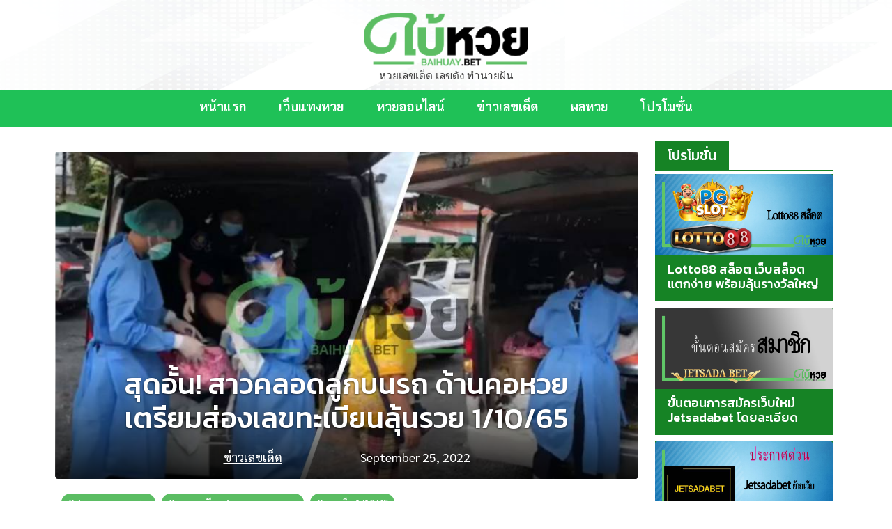

--- FILE ---
content_type: text/html; charset=UTF-8
request_url: https://baihuay.bet/news/13269
body_size: 11250
content:
<!DOCTYPE html>
<html lang="en">
<head>
    <meta charset="utf-8">
    <meta name="viewport" content="width=device-width, user-scalable=no, initial-scale=1.0, maximum-scale=1.0, minimum-scale=1.0">
    <link href="https://baihuay.bet/wp-content/themes/baihuay/main.css" rel="stylesheet">
    <link rel="shortcut icon" href="https://baihuay.bet/wp-content/themes/baihuay/favicon.png">
    <meta name='robots' content='index, follow, max-image-preview:large, max-snippet:-1, max-video-preview:-1' />
	<style>img:is([sizes="auto" i], [sizes^="auto," i]) { contain-intrinsic-size: 3000px 1500px }</style>
	
	<!-- This site is optimized with the Yoast SEO plugin v24.6 - https://yoast.com/wordpress/plugins/seo/ -->
	<title>สุดอั้น! สาวคลอดลูกบนรถ ด้านคอหวย เตรียมส่องเลขทะเบียนลุ้นรวย 1/10/65</title>
	<meta name="description" content="สาวชาวตราดวัย 27 ปี อั้นไม่ไหว คลอดลูกชายบนรถกู้ภัย แม่ตั้งชื่อว่า น้องไบรท์ตัน คอหวยเตรียมนำเลขทะเบียนรถไปเสี่ยงดวง" />
	<link rel="canonical" href="https://baihuay.bet/news/13269" />
	<meta property="og:locale" content="th_TH" />
	<meta property="og:type" content="article" />
	<meta property="og:title" content="สุดอั้น! สาวคลอดลูกบนรถ ด้านคอหวย เตรียมส่องเลขทะเบียนลุ้นรวย 1/10/65" />
	<meta property="og:description" content="สาวชาวตราดวัย 27 ปี อั้นไม่ไหว คลอดลูกชายบนรถกู้ภัย แม่ตั้งชื่อว่า น้องไบรท์ตัน คอหวยเตรียมนำเลขทะเบียนรถไปเสี่ยงดวง" />
	<meta property="og:url" content="https://baihuay.bet/news/13269" />
	<meta property="og:site_name" content="baihuay" />
	<meta property="article:published_time" content="2022-09-25T12:42:00+00:00" />
	<meta property="og:image" content="https://baihuay.bet/wp-content/uploads/2022/09/13269.jpg" />
	<meta property="og:image:width" content="800" />
	<meta property="og:image:height" content="450" />
	<meta property="og:image:type" content="image/jpeg" />
	<meta name="author" content="Yarin88" />
	<meta name="twitter:card" content="summary_large_image" />
	<meta name="twitter:label1" content="Written by" />
	<meta name="twitter:data1" content="Yarin88" />
	<meta name="twitter:label2" content="Est. reading time" />
	<meta name="twitter:data2" content="1 minute" />
	<script type="application/ld+json" class="yoast-schema-graph">{"@context":"https://schema.org","@graph":[{"@type":"WebPage","@id":"https://baihuay.bet/news/13269","url":"https://baihuay.bet/news/13269","name":"สุดอั้น! สาวคลอดลูกบนรถ ด้านคอหวย เตรียมส่องเลขทะเบียนลุ้นรวย 1/10/65","isPartOf":{"@id":"https://baihuay.bet/#website"},"primaryImageOfPage":{"@id":"https://baihuay.bet/news/13269#primaryimage"},"image":{"@id":"https://baihuay.bet/news/13269#primaryimage"},"thumbnailUrl":"https://baihuay.bet/wp-content/uploads/2022/09/13269.jpg","datePublished":"2022-09-25T12:42:00+00:00","author":{"@id":"https://baihuay.bet/#/schema/person/31e40ce0cf739b8cb08e78dc4f97339f"},"description":"สาวชาวตราดวัย 27 ปี อั้นไม่ไหว คลอดลูกชายบนรถกู้ภัย แม่ตั้งชื่อว่า น้องไบรท์ตัน คอหวยเตรียมนำเลขทะเบียนรถไปเสี่ยงดวง","breadcrumb":{"@id":"https://baihuay.bet/news/13269#breadcrumb"},"inLanguage":"en-US","potentialAction":[{"@type":"ReadAction","target":["https://baihuay.bet/news/13269"]}]},{"@type":"ImageObject","inLanguage":"en-US","@id":"https://baihuay.bet/news/13269#primaryimage","url":"https://baihuay.bet/wp-content/uploads/2022/09/13269.jpg","contentUrl":"https://baihuay.bet/wp-content/uploads/2022/09/13269.jpg","width":800,"height":450,"caption":"เลขทะเบียนรถสาวคลอดลูกบนรถ"},{"@type":"BreadcrumbList","@id":"https://baihuay.bet/news/13269#breadcrumb","itemListElement":[{"@type":"ListItem","position":1,"name":"Home","item":"https://baihuay.bet/"},{"@type":"ListItem","position":2,"name":"สุดอั้น! สาวคลอดลูกบนรถ ด้านคอหวย เตรียมส่องเลขทะเบียนลุ้นรวย 1/10/65"}]},{"@type":"WebSite","@id":"https://baihuay.bet/#website","url":"https://baihuay.bet/","name":"baihuay","description":"หวยเลขเด็ด เลขดัง ทำนายฝัน","potentialAction":[{"@type":"SearchAction","target":{"@type":"EntryPoint","urlTemplate":"https://baihuay.bet/?s={search_term_string}"},"query-input":{"@type":"PropertyValueSpecification","valueRequired":true,"valueName":"search_term_string"}}],"inLanguage":"en-US"},{"@type":"Person","@id":"https://baihuay.bet/#/schema/person/31e40ce0cf739b8cb08e78dc4f97339f","name":"Yarin88","image":{"@type":"ImageObject","inLanguage":"en-US","@id":"https://baihuay.bet/#/schema/person/image/","url":"https://secure.gravatar.com/avatar/cf3582c6ec1c293ed5b071ac9bd61fa43481417f7a28370708bfc1ac1d609d35?s=96&d=mm&r=g","contentUrl":"https://secure.gravatar.com/avatar/cf3582c6ec1c293ed5b071ac9bd61fa43481417f7a28370708bfc1ac1d609d35?s=96&d=mm&r=g","caption":"Yarin88"},"url":"https://baihuay.bet/author/yarin88"},false]}</script>
	<!-- / Yoast SEO plugin. -->


<script type="text/javascript">
/* <![CDATA[ */
window._wpemojiSettings = {"baseUrl":"https:\/\/s.w.org\/images\/core\/emoji\/16.0.1\/72x72\/","ext":".png","svgUrl":"https:\/\/s.w.org\/images\/core\/emoji\/16.0.1\/svg\/","svgExt":".svg","source":{"concatemoji":"https:\/\/baihuay.bet\/wp-includes\/js\/wp-emoji-release.min.js?ver=6.8.3"}};
/*! This file is auto-generated */
!function(s,n){var o,i,e;function c(e){try{var t={supportTests:e,timestamp:(new Date).valueOf()};sessionStorage.setItem(o,JSON.stringify(t))}catch(e){}}function p(e,t,n){e.clearRect(0,0,e.canvas.width,e.canvas.height),e.fillText(t,0,0);var t=new Uint32Array(e.getImageData(0,0,e.canvas.width,e.canvas.height).data),a=(e.clearRect(0,0,e.canvas.width,e.canvas.height),e.fillText(n,0,0),new Uint32Array(e.getImageData(0,0,e.canvas.width,e.canvas.height).data));return t.every(function(e,t){return e===a[t]})}function u(e,t){e.clearRect(0,0,e.canvas.width,e.canvas.height),e.fillText(t,0,0);for(var n=e.getImageData(16,16,1,1),a=0;a<n.data.length;a++)if(0!==n.data[a])return!1;return!0}function f(e,t,n,a){switch(t){case"flag":return n(e,"\ud83c\udff3\ufe0f\u200d\u26a7\ufe0f","\ud83c\udff3\ufe0f\u200b\u26a7\ufe0f")?!1:!n(e,"\ud83c\udde8\ud83c\uddf6","\ud83c\udde8\u200b\ud83c\uddf6")&&!n(e,"\ud83c\udff4\udb40\udc67\udb40\udc62\udb40\udc65\udb40\udc6e\udb40\udc67\udb40\udc7f","\ud83c\udff4\u200b\udb40\udc67\u200b\udb40\udc62\u200b\udb40\udc65\u200b\udb40\udc6e\u200b\udb40\udc67\u200b\udb40\udc7f");case"emoji":return!a(e,"\ud83e\udedf")}return!1}function g(e,t,n,a){var r="undefined"!=typeof WorkerGlobalScope&&self instanceof WorkerGlobalScope?new OffscreenCanvas(300,150):s.createElement("canvas"),o=r.getContext("2d",{willReadFrequently:!0}),i=(o.textBaseline="top",o.font="600 32px Arial",{});return e.forEach(function(e){i[e]=t(o,e,n,a)}),i}function t(e){var t=s.createElement("script");t.src=e,t.defer=!0,s.head.appendChild(t)}"undefined"!=typeof Promise&&(o="wpEmojiSettingsSupports",i=["flag","emoji"],n.supports={everything:!0,everythingExceptFlag:!0},e=new Promise(function(e){s.addEventListener("DOMContentLoaded",e,{once:!0})}),new Promise(function(t){var n=function(){try{var e=JSON.parse(sessionStorage.getItem(o));if("object"==typeof e&&"number"==typeof e.timestamp&&(new Date).valueOf()<e.timestamp+604800&&"object"==typeof e.supportTests)return e.supportTests}catch(e){}return null}();if(!n){if("undefined"!=typeof Worker&&"undefined"!=typeof OffscreenCanvas&&"undefined"!=typeof URL&&URL.createObjectURL&&"undefined"!=typeof Blob)try{var e="postMessage("+g.toString()+"("+[JSON.stringify(i),f.toString(),p.toString(),u.toString()].join(",")+"));",a=new Blob([e],{type:"text/javascript"}),r=new Worker(URL.createObjectURL(a),{name:"wpTestEmojiSupports"});return void(r.onmessage=function(e){c(n=e.data),r.terminate(),t(n)})}catch(e){}c(n=g(i,f,p,u))}t(n)}).then(function(e){for(var t in e)n.supports[t]=e[t],n.supports.everything=n.supports.everything&&n.supports[t],"flag"!==t&&(n.supports.everythingExceptFlag=n.supports.everythingExceptFlag&&n.supports[t]);n.supports.everythingExceptFlag=n.supports.everythingExceptFlag&&!n.supports.flag,n.DOMReady=!1,n.readyCallback=function(){n.DOMReady=!0}}).then(function(){return e}).then(function(){var e;n.supports.everything||(n.readyCallback(),(e=n.source||{}).concatemoji?t(e.concatemoji):e.wpemoji&&e.twemoji&&(t(e.twemoji),t(e.wpemoji)))}))}((window,document),window._wpemojiSettings);
/* ]]> */
</script>
<style id='wp-emoji-styles-inline-css' type='text/css'>

	img.wp-smiley, img.emoji {
		display: inline !important;
		border: none !important;
		box-shadow: none !important;
		height: 1em !important;
		width: 1em !important;
		margin: 0 0.07em !important;
		vertical-align: -0.1em !important;
		background: none !important;
		padding: 0 !important;
	}
</style>
<style id='classic-theme-styles-inline-css' type='text/css'>
/*! This file is auto-generated */
.wp-block-button__link{color:#fff;background-color:#32373c;border-radius:9999px;box-shadow:none;text-decoration:none;padding:calc(.667em + 2px) calc(1.333em + 2px);font-size:1.125em}.wp-block-file__button{background:#32373c;color:#fff;text-decoration:none}
</style>
<style id='global-styles-inline-css' type='text/css'>
:root{--wp--preset--aspect-ratio--square: 1;--wp--preset--aspect-ratio--4-3: 4/3;--wp--preset--aspect-ratio--3-4: 3/4;--wp--preset--aspect-ratio--3-2: 3/2;--wp--preset--aspect-ratio--2-3: 2/3;--wp--preset--aspect-ratio--16-9: 16/9;--wp--preset--aspect-ratio--9-16: 9/16;--wp--preset--color--black: #000000;--wp--preset--color--cyan-bluish-gray: #abb8c3;--wp--preset--color--white: #ffffff;--wp--preset--color--pale-pink: #f78da7;--wp--preset--color--vivid-red: #cf2e2e;--wp--preset--color--luminous-vivid-orange: #ff6900;--wp--preset--color--luminous-vivid-amber: #fcb900;--wp--preset--color--light-green-cyan: #7bdcb5;--wp--preset--color--vivid-green-cyan: #00d084;--wp--preset--color--pale-cyan-blue: #8ed1fc;--wp--preset--color--vivid-cyan-blue: #0693e3;--wp--preset--color--vivid-purple: #9b51e0;--wp--preset--gradient--vivid-cyan-blue-to-vivid-purple: linear-gradient(135deg,rgba(6,147,227,1) 0%,rgb(155,81,224) 100%);--wp--preset--gradient--light-green-cyan-to-vivid-green-cyan: linear-gradient(135deg,rgb(122,220,180) 0%,rgb(0,208,130) 100%);--wp--preset--gradient--luminous-vivid-amber-to-luminous-vivid-orange: linear-gradient(135deg,rgba(252,185,0,1) 0%,rgba(255,105,0,1) 100%);--wp--preset--gradient--luminous-vivid-orange-to-vivid-red: linear-gradient(135deg,rgba(255,105,0,1) 0%,rgb(207,46,46) 100%);--wp--preset--gradient--very-light-gray-to-cyan-bluish-gray: linear-gradient(135deg,rgb(238,238,238) 0%,rgb(169,184,195) 100%);--wp--preset--gradient--cool-to-warm-spectrum: linear-gradient(135deg,rgb(74,234,220) 0%,rgb(151,120,209) 20%,rgb(207,42,186) 40%,rgb(238,44,130) 60%,rgb(251,105,98) 80%,rgb(254,248,76) 100%);--wp--preset--gradient--blush-light-purple: linear-gradient(135deg,rgb(255,206,236) 0%,rgb(152,150,240) 100%);--wp--preset--gradient--blush-bordeaux: linear-gradient(135deg,rgb(254,205,165) 0%,rgb(254,45,45) 50%,rgb(107,0,62) 100%);--wp--preset--gradient--luminous-dusk: linear-gradient(135deg,rgb(255,203,112) 0%,rgb(199,81,192) 50%,rgb(65,88,208) 100%);--wp--preset--gradient--pale-ocean: linear-gradient(135deg,rgb(255,245,203) 0%,rgb(182,227,212) 50%,rgb(51,167,181) 100%);--wp--preset--gradient--electric-grass: linear-gradient(135deg,rgb(202,248,128) 0%,rgb(113,206,126) 100%);--wp--preset--gradient--midnight: linear-gradient(135deg,rgb(2,3,129) 0%,rgb(40,116,252) 100%);--wp--preset--font-size--small: 13px;--wp--preset--font-size--medium: 20px;--wp--preset--font-size--large: 36px;--wp--preset--font-size--x-large: 42px;--wp--preset--spacing--20: 0.44rem;--wp--preset--spacing--30: 0.67rem;--wp--preset--spacing--40: 1rem;--wp--preset--spacing--50: 1.5rem;--wp--preset--spacing--60: 2.25rem;--wp--preset--spacing--70: 3.38rem;--wp--preset--spacing--80: 5.06rem;--wp--preset--shadow--natural: 6px 6px 9px rgba(0, 0, 0, 0.2);--wp--preset--shadow--deep: 12px 12px 50px rgba(0, 0, 0, 0.4);--wp--preset--shadow--sharp: 6px 6px 0px rgba(0, 0, 0, 0.2);--wp--preset--shadow--outlined: 6px 6px 0px -3px rgba(255, 255, 255, 1), 6px 6px rgba(0, 0, 0, 1);--wp--preset--shadow--crisp: 6px 6px 0px rgba(0, 0, 0, 1);}:where(.is-layout-flex){gap: 0.5em;}:where(.is-layout-grid){gap: 0.5em;}body .is-layout-flex{display: flex;}.is-layout-flex{flex-wrap: wrap;align-items: center;}.is-layout-flex > :is(*, div){margin: 0;}body .is-layout-grid{display: grid;}.is-layout-grid > :is(*, div){margin: 0;}:where(.wp-block-columns.is-layout-flex){gap: 2em;}:where(.wp-block-columns.is-layout-grid){gap: 2em;}:where(.wp-block-post-template.is-layout-flex){gap: 1.25em;}:where(.wp-block-post-template.is-layout-grid){gap: 1.25em;}.has-black-color{color: var(--wp--preset--color--black) !important;}.has-cyan-bluish-gray-color{color: var(--wp--preset--color--cyan-bluish-gray) !important;}.has-white-color{color: var(--wp--preset--color--white) !important;}.has-pale-pink-color{color: var(--wp--preset--color--pale-pink) !important;}.has-vivid-red-color{color: var(--wp--preset--color--vivid-red) !important;}.has-luminous-vivid-orange-color{color: var(--wp--preset--color--luminous-vivid-orange) !important;}.has-luminous-vivid-amber-color{color: var(--wp--preset--color--luminous-vivid-amber) !important;}.has-light-green-cyan-color{color: var(--wp--preset--color--light-green-cyan) !important;}.has-vivid-green-cyan-color{color: var(--wp--preset--color--vivid-green-cyan) !important;}.has-pale-cyan-blue-color{color: var(--wp--preset--color--pale-cyan-blue) !important;}.has-vivid-cyan-blue-color{color: var(--wp--preset--color--vivid-cyan-blue) !important;}.has-vivid-purple-color{color: var(--wp--preset--color--vivid-purple) !important;}.has-black-background-color{background-color: var(--wp--preset--color--black) !important;}.has-cyan-bluish-gray-background-color{background-color: var(--wp--preset--color--cyan-bluish-gray) !important;}.has-white-background-color{background-color: var(--wp--preset--color--white) !important;}.has-pale-pink-background-color{background-color: var(--wp--preset--color--pale-pink) !important;}.has-vivid-red-background-color{background-color: var(--wp--preset--color--vivid-red) !important;}.has-luminous-vivid-orange-background-color{background-color: var(--wp--preset--color--luminous-vivid-orange) !important;}.has-luminous-vivid-amber-background-color{background-color: var(--wp--preset--color--luminous-vivid-amber) !important;}.has-light-green-cyan-background-color{background-color: var(--wp--preset--color--light-green-cyan) !important;}.has-vivid-green-cyan-background-color{background-color: var(--wp--preset--color--vivid-green-cyan) !important;}.has-pale-cyan-blue-background-color{background-color: var(--wp--preset--color--pale-cyan-blue) !important;}.has-vivid-cyan-blue-background-color{background-color: var(--wp--preset--color--vivid-cyan-blue) !important;}.has-vivid-purple-background-color{background-color: var(--wp--preset--color--vivid-purple) !important;}.has-black-border-color{border-color: var(--wp--preset--color--black) !important;}.has-cyan-bluish-gray-border-color{border-color: var(--wp--preset--color--cyan-bluish-gray) !important;}.has-white-border-color{border-color: var(--wp--preset--color--white) !important;}.has-pale-pink-border-color{border-color: var(--wp--preset--color--pale-pink) !important;}.has-vivid-red-border-color{border-color: var(--wp--preset--color--vivid-red) !important;}.has-luminous-vivid-orange-border-color{border-color: var(--wp--preset--color--luminous-vivid-orange) !important;}.has-luminous-vivid-amber-border-color{border-color: var(--wp--preset--color--luminous-vivid-amber) !important;}.has-light-green-cyan-border-color{border-color: var(--wp--preset--color--light-green-cyan) !important;}.has-vivid-green-cyan-border-color{border-color: var(--wp--preset--color--vivid-green-cyan) !important;}.has-pale-cyan-blue-border-color{border-color: var(--wp--preset--color--pale-cyan-blue) !important;}.has-vivid-cyan-blue-border-color{border-color: var(--wp--preset--color--vivid-cyan-blue) !important;}.has-vivid-purple-border-color{border-color: var(--wp--preset--color--vivid-purple) !important;}.has-vivid-cyan-blue-to-vivid-purple-gradient-background{background: var(--wp--preset--gradient--vivid-cyan-blue-to-vivid-purple) !important;}.has-light-green-cyan-to-vivid-green-cyan-gradient-background{background: var(--wp--preset--gradient--light-green-cyan-to-vivid-green-cyan) !important;}.has-luminous-vivid-amber-to-luminous-vivid-orange-gradient-background{background: var(--wp--preset--gradient--luminous-vivid-amber-to-luminous-vivid-orange) !important;}.has-luminous-vivid-orange-to-vivid-red-gradient-background{background: var(--wp--preset--gradient--luminous-vivid-orange-to-vivid-red) !important;}.has-very-light-gray-to-cyan-bluish-gray-gradient-background{background: var(--wp--preset--gradient--very-light-gray-to-cyan-bluish-gray) !important;}.has-cool-to-warm-spectrum-gradient-background{background: var(--wp--preset--gradient--cool-to-warm-spectrum) !important;}.has-blush-light-purple-gradient-background{background: var(--wp--preset--gradient--blush-light-purple) !important;}.has-blush-bordeaux-gradient-background{background: var(--wp--preset--gradient--blush-bordeaux) !important;}.has-luminous-dusk-gradient-background{background: var(--wp--preset--gradient--luminous-dusk) !important;}.has-pale-ocean-gradient-background{background: var(--wp--preset--gradient--pale-ocean) !important;}.has-electric-grass-gradient-background{background: var(--wp--preset--gradient--electric-grass) !important;}.has-midnight-gradient-background{background: var(--wp--preset--gradient--midnight) !important;}.has-small-font-size{font-size: var(--wp--preset--font-size--small) !important;}.has-medium-font-size{font-size: var(--wp--preset--font-size--medium) !important;}.has-large-font-size{font-size: var(--wp--preset--font-size--large) !important;}.has-x-large-font-size{font-size: var(--wp--preset--font-size--x-large) !important;}
:where(.wp-block-post-template.is-layout-flex){gap: 1.25em;}:where(.wp-block-post-template.is-layout-grid){gap: 1.25em;}
:where(.wp-block-columns.is-layout-flex){gap: 2em;}:where(.wp-block-columns.is-layout-grid){gap: 2em;}
:root :where(.wp-block-pullquote){font-size: 1.5em;line-height: 1.6;}
</style>
<script type="text/javascript" src="https://baihuay.bet/wp-includes/js/jquery/jquery.min.js?ver=3.7.1" id="jquery-core-js"></script>
<link rel="https://api.w.org/" href="https://baihuay.bet/wp-json/" /><link rel="alternate" title="JSON" type="application/json" href="https://baihuay.bet/wp-json/wp/v2/posts/13269" /><link rel="EditURI" type="application/rsd+xml" title="RSD" href="https://baihuay.bet/xmlrpc.php?rsd" />
<meta name="generator" content="WordPress 6.8.3" />
<link rel='shortlink' href='https://baihuay.bet/?p=13269' />
<link rel="alternate" title="oEmbed (JSON)" type="application/json+oembed" href="https://baihuay.bet/wp-json/oembed/1.0/embed?url=https%3A%2F%2Fbaihuay.bet%2Fnews%2F13269" />
<link rel="alternate" title="oEmbed (XML)" type="text/xml+oembed" href="https://baihuay.bet/wp-json/oembed/1.0/embed?url=https%3A%2F%2Fbaihuay.bet%2Fnews%2F13269&#038;format=xml" />
<link rel="amphtml" href="https://baihuay.bet/news/13269?amp=1"><style type="text/css">.saboxplugin-wrap{-webkit-box-sizing:border-box;-moz-box-sizing:border-box;-ms-box-sizing:border-box;box-sizing:border-box;border:1px solid #eee;width:100%;clear:both;display:block;overflow:hidden;word-wrap:break-word;position:relative}.saboxplugin-wrap .saboxplugin-gravatar{float:left;padding:0 20px 20px 20px}.saboxplugin-wrap .saboxplugin-gravatar img{max-width:100px;height:auto;border-radius:0;}.saboxplugin-wrap .saboxplugin-authorname{font-size:18px;line-height:1;margin:20px 0 0 20px;display:block}.saboxplugin-wrap .saboxplugin-authorname a{text-decoration:none}.saboxplugin-wrap .saboxplugin-authorname a:focus{outline:0}.saboxplugin-wrap .saboxplugin-desc{display:block;margin:5px 20px}.saboxplugin-wrap .saboxplugin-desc a{text-decoration:underline}.saboxplugin-wrap .saboxplugin-desc p{margin:5px 0 12px}.saboxplugin-wrap .saboxplugin-web{margin:0 20px 15px;text-align:left}.saboxplugin-wrap .sab-web-position{text-align:right}.saboxplugin-wrap .saboxplugin-web a{color:#ccc;text-decoration:none}.saboxplugin-wrap .saboxplugin-socials{position:relative;display:block;background:#fcfcfc;padding:5px;border-top:1px solid #eee}.saboxplugin-wrap .saboxplugin-socials a svg{width:20px;height:20px}.saboxplugin-wrap .saboxplugin-socials a svg .st2{fill:#fff; transform-origin:center center;}.saboxplugin-wrap .saboxplugin-socials a svg .st1{fill:rgba(0,0,0,.3)}.saboxplugin-wrap .saboxplugin-socials a:hover{opacity:.8;-webkit-transition:opacity .4s;-moz-transition:opacity .4s;-o-transition:opacity .4s;transition:opacity .4s;box-shadow:none!important;-webkit-box-shadow:none!important}.saboxplugin-wrap .saboxplugin-socials .saboxplugin-icon-color{box-shadow:none;padding:0;border:0;-webkit-transition:opacity .4s;-moz-transition:opacity .4s;-o-transition:opacity .4s;transition:opacity .4s;display:inline-block;color:#fff;font-size:0;text-decoration:inherit;margin:5px;-webkit-border-radius:0;-moz-border-radius:0;-ms-border-radius:0;-o-border-radius:0;border-radius:0;overflow:hidden}.saboxplugin-wrap .saboxplugin-socials .saboxplugin-icon-grey{text-decoration:inherit;box-shadow:none;position:relative;display:-moz-inline-stack;display:inline-block;vertical-align:middle;zoom:1;margin:10px 5px;color:#444;fill:#444}.clearfix:after,.clearfix:before{content:' ';display:table;line-height:0;clear:both}.ie7 .clearfix{zoom:1}.saboxplugin-socials.sabox-colored .saboxplugin-icon-color .sab-twitch{border-color:#38245c}.saboxplugin-socials.sabox-colored .saboxplugin-icon-color .sab-addthis{border-color:#e91c00}.saboxplugin-socials.sabox-colored .saboxplugin-icon-color .sab-behance{border-color:#003eb0}.saboxplugin-socials.sabox-colored .saboxplugin-icon-color .sab-delicious{border-color:#06c}.saboxplugin-socials.sabox-colored .saboxplugin-icon-color .sab-deviantart{border-color:#036824}.saboxplugin-socials.sabox-colored .saboxplugin-icon-color .sab-digg{border-color:#00327c}.saboxplugin-socials.sabox-colored .saboxplugin-icon-color .sab-dribbble{border-color:#ba1655}.saboxplugin-socials.sabox-colored .saboxplugin-icon-color .sab-facebook{border-color:#1e2e4f}.saboxplugin-socials.sabox-colored .saboxplugin-icon-color .sab-flickr{border-color:#003576}.saboxplugin-socials.sabox-colored .saboxplugin-icon-color .sab-github{border-color:#264874}.saboxplugin-socials.sabox-colored .saboxplugin-icon-color .sab-google{border-color:#0b51c5}.saboxplugin-socials.sabox-colored .saboxplugin-icon-color .sab-googleplus{border-color:#96271a}.saboxplugin-socials.sabox-colored .saboxplugin-icon-color .sab-html5{border-color:#902e13}.saboxplugin-socials.sabox-colored .saboxplugin-icon-color .sab-instagram{border-color:#1630aa}.saboxplugin-socials.sabox-colored .saboxplugin-icon-color .sab-linkedin{border-color:#00344f}.saboxplugin-socials.sabox-colored .saboxplugin-icon-color .sab-pinterest{border-color:#5b040e}.saboxplugin-socials.sabox-colored .saboxplugin-icon-color .sab-reddit{border-color:#992900}.saboxplugin-socials.sabox-colored .saboxplugin-icon-color .sab-rss{border-color:#a43b0a}.saboxplugin-socials.sabox-colored .saboxplugin-icon-color .sab-sharethis{border-color:#5d8420}.saboxplugin-socials.sabox-colored .saboxplugin-icon-color .sab-skype{border-color:#00658a}.saboxplugin-socials.sabox-colored .saboxplugin-icon-color .sab-soundcloud{border-color:#995200}.saboxplugin-socials.sabox-colored .saboxplugin-icon-color .sab-spotify{border-color:#0f612c}.saboxplugin-socials.sabox-colored .saboxplugin-icon-color .sab-stackoverflow{border-color:#a95009}.saboxplugin-socials.sabox-colored .saboxplugin-icon-color .sab-steam{border-color:#006388}.saboxplugin-socials.sabox-colored .saboxplugin-icon-color .sab-user_email{border-color:#b84e05}.saboxplugin-socials.sabox-colored .saboxplugin-icon-color .sab-stumbleUpon{border-color:#9b280e}.saboxplugin-socials.sabox-colored .saboxplugin-icon-color .sab-tumblr{border-color:#10151b}.saboxplugin-socials.sabox-colored .saboxplugin-icon-color .sab-twitter{border-color:#0967a0}.saboxplugin-socials.sabox-colored .saboxplugin-icon-color .sab-vimeo{border-color:#0d7091}.saboxplugin-socials.sabox-colored .saboxplugin-icon-color .sab-windows{border-color:#003f71}.saboxplugin-socials.sabox-colored .saboxplugin-icon-color .sab-whatsapp{border-color:#003f71}.saboxplugin-socials.sabox-colored .saboxplugin-icon-color .sab-wordpress{border-color:#0f3647}.saboxplugin-socials.sabox-colored .saboxplugin-icon-color .sab-yahoo{border-color:#14002d}.saboxplugin-socials.sabox-colored .saboxplugin-icon-color .sab-youtube{border-color:#900}.saboxplugin-socials.sabox-colored .saboxplugin-icon-color .sab-xing{border-color:#000202}.saboxplugin-socials.sabox-colored .saboxplugin-icon-color .sab-mixcloud{border-color:#2475a0}.saboxplugin-socials.sabox-colored .saboxplugin-icon-color .sab-vk{border-color:#243549}.saboxplugin-socials.sabox-colored .saboxplugin-icon-color .sab-medium{border-color:#00452c}.saboxplugin-socials.sabox-colored .saboxplugin-icon-color .sab-quora{border-color:#420e00}.saboxplugin-socials.sabox-colored .saboxplugin-icon-color .sab-meetup{border-color:#9b181c}.saboxplugin-socials.sabox-colored .saboxplugin-icon-color .sab-goodreads{border-color:#000}.saboxplugin-socials.sabox-colored .saboxplugin-icon-color .sab-snapchat{border-color:#999700}.saboxplugin-socials.sabox-colored .saboxplugin-icon-color .sab-500px{border-color:#00557f}.saboxplugin-socials.sabox-colored .saboxplugin-icon-color .sab-mastodont{border-color:#185886}.sabox-plus-item{margin-bottom:20px}@media screen and (max-width:480px){.saboxplugin-wrap{text-align:center}.saboxplugin-wrap .saboxplugin-gravatar{float:none;padding:20px 0;text-align:center;margin:0 auto;display:block}.saboxplugin-wrap .saboxplugin-gravatar img{float:none;display:inline-block;display:-moz-inline-stack;vertical-align:middle;zoom:1}.saboxplugin-wrap .saboxplugin-desc{margin:0 10px 20px;text-align:center}.saboxplugin-wrap .saboxplugin-authorname{text-align:center;margin:10px 0 20px}}body .saboxplugin-authorname a,body .saboxplugin-authorname a:hover{box-shadow:none;-webkit-box-shadow:none}a.sab-profile-edit{font-size:16px!important;line-height:1!important}.sab-edit-settings a,a.sab-profile-edit{color:#0073aa!important;box-shadow:none!important;-webkit-box-shadow:none!important}.sab-edit-settings{margin-right:15px;position:absolute;right:0;z-index:2;bottom:10px;line-height:20px}.sab-edit-settings i{margin-left:5px}.saboxplugin-socials{line-height:1!important}.rtl .saboxplugin-wrap .saboxplugin-gravatar{float:right}.rtl .saboxplugin-wrap .saboxplugin-authorname{display:flex;align-items:center}.rtl .saboxplugin-wrap .saboxplugin-authorname .sab-profile-edit{margin-right:10px}.rtl .sab-edit-settings{right:auto;left:0}img.sab-custom-avatar{max-width:75px;}.saboxplugin-wrap {margin-top:0px; margin-bottom:0px; padding: 0px 0px }.saboxplugin-wrap .saboxplugin-authorname {font-size:18px; line-height:25px;}.saboxplugin-wrap .saboxplugin-desc p, .saboxplugin-wrap .saboxplugin-desc {font-size:14px !important; line-height:21px !important;}.saboxplugin-wrap .saboxplugin-web {font-size:14px;}.saboxplugin-wrap .saboxplugin-socials a svg {width:18px;height:18px;}</style></head>
<body >
<!-- Navigation    <nav class="navbar navbar-expand-lg navbar-dark bg-zero-dark fixed-top">-->
<header >
    <div class="top-header__wrap"z>
        <a href="/">
            <img class="top-header__logo" src="https://baihuay.bet/wp-content/themes/baihuay/bootpack/src/assets/baihuay-logo.png"/>
        </a>
        <div class="top-header__description">หวยเลขเด็ด เลขดัง ทำนายฝัน</div>
    </div>
    <nav class="navbar navbar-expand-lg  navbar-dark">
        <div class="container">
            <button class="navbar-toggler" type="button" data-toggle="collapse" data-target="#navbarResponsive"
                    aria-controls="navbarResponsive" aria-expanded="false" aria-label="Toggle navigation">
                <span class="navbar-toggler-icon"></span>
            </button>
            <div class="collapse navbar-collapse float-left " id="navbarResponsive">
                <ul id="menu-%e0%b9%80%e0%b8%a1%e0%b8%99%e0%b8%b9%e0%b8%ab%e0%b8%a5%e0%b8%b1%e0%b8%81" class="navbar-nav mx-auto"><li itemscope="itemscope" itemtype="https://www.schema.org/SiteNavigationElement" id="menu-item-5212" class="menu-item menu-item-type-custom menu-item-object-custom menu-item-5212 nav-item"><a title="หน้าแรก" href="/" class="nav-link">หน้าแรก</a></li>
<li itemscope="itemscope" itemtype="https://www.schema.org/SiteNavigationElement" id="menu-item-5231" class="menu-item menu-item-type-custom menu-item-object-custom menu-item-has-children dropdown menu-item-5231 nav-item"><a title="เว็บแทงหวย" href="#" data-toggle="dropdown" aria-haspopup="true" aria-expanded="false" class="dropdown-toggle nav-link" id="menu-item-dropdown-5231">เว็บแทงหวย</a>
<ul class="dropdown-menu" aria-labelledby="menu-item-dropdown-5231" role="menu">
	<li itemscope="itemscope" itemtype="https://www.schema.org/SiteNavigationElement" id="menu-item-5233" class="menu-item menu-item-type-custom menu-item-object-custom menu-item-5233 nav-item"><a title="LOTTO88" href="/lotto88" class="dropdown-item">LOTTO88</a></li>
	<li itemscope="itemscope" itemtype="https://www.schema.org/SiteNavigationElement" id="menu-item-16689" class="menu-item menu-item-type-custom menu-item-object-custom menu-item-16689 nav-item"><a title="THAILOTTO" href="https://baihuay.bet/thailotto" class="dropdown-item">THAILOTTO</a></li>
	<li itemscope="itemscope" itemtype="https://www.schema.org/SiteNavigationElement" id="menu-item-5234" class="menu-item menu-item-type-custom menu-item-object-custom menu-item-5234 nav-item"><a title="KING99" href="/king99" class="dropdown-item">KING99</a></li>
	<li itemscope="itemscope" itemtype="https://www.schema.org/SiteNavigationElement" id="menu-item-5232" class="menu-item menu-item-type-custom menu-item-object-custom menu-item-5232 nav-item"><a title="188BET" href="/188BET" class="dropdown-item">188BET</a></li>
	<li itemscope="itemscope" itemtype="https://www.schema.org/SiteNavigationElement" id="menu-item-5244" class="menu-item menu-item-type-post_type menu-item-object-casino menu-item-5244 nav-item"><a title="JETSADABET" href="https://baihuay.bet/jetsadabet" class="dropdown-item">JETSADABET</a></li>
	<li itemscope="itemscope" itemtype="https://www.schema.org/SiteNavigationElement" id="menu-item-5235" class="menu-item menu-item-type-custom menu-item-object-custom menu-item-5235 nav-item"><a title="W88" href="/w88" class="dropdown-item">W88</a></li>
</ul>
</li>
<li itemscope="itemscope" itemtype="https://www.schema.org/SiteNavigationElement" id="menu-item-5213" class="menu-item menu-item-type-custom menu-item-object-custom menu-item-has-children dropdown menu-item-5213 nav-item"><a title="หวยออนไลน์" href="#" data-toggle="dropdown" aria-haspopup="true" aria-expanded="false" class="dropdown-toggle nav-link" id="menu-item-dropdown-5213">หวยออนไลน์</a>
<ul class="dropdown-menu" aria-labelledby="menu-item-dropdown-5213" role="menu">
	<li itemscope="itemscope" itemtype="https://www.schema.org/SiteNavigationElement" id="menu-item-5221" class="menu-item menu-item-type-post_type menu-item-object-lotto-type menu-item-5221 nav-item"><a title="หวยรัฐบาล" href="https://baihuay.bet/huaythai" class="dropdown-item">หวยรัฐบาล</a></li>
	<li itemscope="itemscope" itemtype="https://www.schema.org/SiteNavigationElement" id="menu-item-5217" class="menu-item menu-item-type-post_type menu-item-object-lotto-type menu-item-5217 nav-item"><a title="หวยจับยี่กี" href="https://baihuay.bet/jubyeekee" class="dropdown-item">หวยจับยี่กี</a></li>
	<li itemscope="itemscope" itemtype="https://www.schema.org/SiteNavigationElement" id="menu-item-5219" class="menu-item menu-item-type-post_type menu-item-object-lotto-type menu-item-5219 nav-item"><a title="หวยฮานอย" href="https://baihuay.bet/hanoi" class="dropdown-item">หวยฮานอย</a></li>
	<li itemscope="itemscope" itemtype="https://www.schema.org/SiteNavigationElement" id="menu-item-5214" class="menu-item menu-item-type-post_type menu-item-object-lotto-type menu-item-5214 nav-item"><a title="หวยหุ้นไทย" href="https://baihuay.bet/stock" class="dropdown-item">หวยหุ้นไทย</a></li>
	<li itemscope="itemscope" itemtype="https://www.schema.org/SiteNavigationElement" id="menu-item-5218" class="menu-item menu-item-type-post_type menu-item-object-lotto-type menu-item-5218 nav-item"><a title="หวยมาเล" href="https://baihuay.bet/malaysia" class="dropdown-item">หวยมาเล</a></li>
	<li itemscope="itemscope" itemtype="https://www.schema.org/SiteNavigationElement" id="menu-item-5215" class="menu-item menu-item-type-post_type menu-item-object-lotto-type menu-item-5215 nav-item"><a title="หวยธกส." href="https://baihuay.bet/baac" class="dropdown-item">หวยธกส.</a></li>
	<li itemscope="itemscope" itemtype="https://www.schema.org/SiteNavigationElement" id="menu-item-5216" class="menu-item menu-item-type-post_type menu-item-object-lotto-type menu-item-5216 nav-item"><a title="หวยออมสิน" href="https://baihuay.bet/gsb" class="dropdown-item">หวยออมสิน</a></li>
	<li itemscope="itemscope" itemtype="https://www.schema.org/SiteNavigationElement" id="menu-item-5220" class="menu-item menu-item-type-post_type menu-item-object-lotto-type menu-item-5220 nav-item"><a title="หวยลาว" href="https://baihuay.bet/laos" class="dropdown-item">หวยลาว</a></li>
</ul>
</li>
<li itemscope="itemscope" itemtype="https://www.schema.org/SiteNavigationElement" id="menu-item-5242" class="menu-item menu-item-type-taxonomy menu-item-object-category current-post-ancestor current-menu-parent current-post-parent active menu-item-5242 nav-item"><a title="ข่าวเลขเด็ด" href="https://baihuay.bet/category/%e0%b8%82%e0%b9%88%e0%b8%b2%e0%b8%a7%e0%b9%80%e0%b8%a5%e0%b8%82%e0%b9%80%e0%b8%94%e0%b9%87%e0%b8%94" class="nav-link">ข่าวเลขเด็ด</a></li>
<li itemscope="itemscope" itemtype="https://www.schema.org/SiteNavigationElement" id="menu-item-5243" class="menu-item menu-item-type-custom menu-item-object-custom menu-item-5243 nav-item"><a title="ผลหวย" href="/result" class="nav-link">ผลหวย</a></li>
<li itemscope="itemscope" itemtype="https://www.schema.org/SiteNavigationElement" id="menu-item-5245" class="menu-item menu-item-type-custom menu-item-object-custom menu-item-5245 nav-item"><a title="โปรโมชั่น" href="/promotions" class="nav-link">โปรโมชั่น</a></li>
</ul>            </div>
        </div>
    </nav>
</header>
<main>
<main class="min-vh-100 m-0 d-flex justify-content-center">
    <div class="container p-0 m-0 ">
        <div class="row w-100 m-0">
            <!-- Post Content Column -->
            <article class="p-0 p-lg-2 col-lg-9 mt-3">
                                <section class="article-hero mt-0 mt-lg-2 rounded">
    <img title="สุดอั้น! สาวคลอดลูกบนรถ ด้านคอหวย เตรียมส่องเลขทะเบียนลุ้นรวย 1/10/65" alt="สุดอั้น! สาวคลอดลูกบนรถ ด้านคอหวย เตรียมส่องเลขทะเบียนลุ้นรวย 1/10/65" class="blog-image-feature w-100" src="https://baihuay.bet/wp-content/uploads/2022/09/13269.jpg">
    <div class="article-title text-center w-100">
        <h1 class="article-h1 px-2 px-md-5 pb-3 m-0 mx-auto text-center white w-90">สุดอั้น! สาวคลอดลูกบนรถ ด้านคอหวย เตรียมส่องเลขทะเบียนลุ้นรวย 1/10/65</h1>
        <div class="mx-auto pb-3">
            <a href="https://baihuay.bet/category/%e0%b8%82%e0%b9%88%e0%b8%b2%e0%b8%a7%e0%b9%80%e0%b8%a5%e0%b8%82%e0%b9%80%e0%b8%94%e0%b9%87%e0%b8%94" class="text-white text-center mr-5 category-name"> ข่าวเลขเด็ด</a>
            <time class="text-white text-center ml-5"> September 25, 2022</time>
        </div>
    </div>
</section>
<section class="post-tags p-3 p-md-2 my-2">
                        <a href="https://baihuay.bet/tag/%e0%b8%aa%e0%b8%b2%e0%b8%a7%e0%b8%84%e0%b8%a5%e0%b8%ad%e0%b8%94%e0%b8%a5%e0%b8%b9%e0%b8%81%e0%b8%9a%e0%b8%99%e0%b8%a3%e0%b8%96" class="mr-2 mt-3 p-1 px-2 white bg-primary rounded-pill text-small" style="font-size:13px">
                <strong>#สาวคลอดลูกบนรถ</strong>
            </a>
                    <a href="https://baihuay.bet/tag/%e0%b9%80%e0%b8%a5%e0%b8%82%e0%b8%97%e0%b8%b0%e0%b9%80%e0%b8%9a%e0%b8%b5%e0%b8%a2%e0%b8%99%e0%b8%aa%e0%b8%b2%e0%b8%a7%e0%b8%84%e0%b8%a5%e0%b8%ad%e0%b8%94%e0%b8%a5%e0%b8%b9%e0%b8%81%e0%b8%9a%e0%b8%99" class="mr-2 mt-3 p-1 px-2 white bg-primary rounded-pill text-small" style="font-size:13px">
                <strong>#เลขทะเบียนสาวคลอดลูกบนรถ</strong>
            </a>
                    <a href="https://baihuay.bet/tag/%e0%b9%80%e0%b8%a5%e0%b8%82%e0%b9%80%e0%b8%94%e0%b9%87%e0%b8%94-1-10-65" class="mr-2 mt-3 p-1 px-2 white bg-primary rounded-pill text-small" style="font-size:13px">
                <strong>#เลขเด็ด 1/10/65</strong>
            </a>
            </section>
<section id="banner-fix" class="bg-white p-3 p-md-2 m-0">
<a target="_blank" href="/lotto88">
<picture>
<source media="(max-width: 484px)" srcset="https://baihuay.bet/wp-content/uploads/2023/05/lotto88-banner-post-mobile.jpg">
<source media="(min-width: 485px)" srcset="https://baihuay.bet/wp-content/uploads/2023/05/lotto88-bannner-post.jpg">
<img class="w-100" alt="Lotto88">
</picture>
	</a>
</section>
<section class="article-content bg-white p-3 p-md-2 m-0">
    <p>เมื่อเวลาสองโมงเช้าที่ผ่านมา ที่ศูนย์วิทยุกู้ภัยสมาคมสว่างบุญช่วยเหลือธรรมสถานตราด ได้รับแจ้งมีหญิงท้องแก่ใกล้คลอดอยู่ที่บ้านพัก ในอำเภอเมืองตราด เกิดปวดท้องรุนแรง</p>
<p>ทางด้านเจ้าหน้าที่ จึงประสานงานไปยังรถกู้ชีพโรงพยาบาลตราดไปรับที่บ้านเลขที่ 82/3 ม.5 ต.ชำราก พบนางสกาวเดือน ผ่องศรี อายุ 27 ปี อายุครรภ์ 9 เดือน กำลังปวดท้องใกล้คลอด เจ้าหน้าที่กู้ภัยจึงช่วยนำขึ้นรถเร่งนำส่งโรงพยาบาลโดยด่วน</p>
<p>แต่ยังไปไม่ถึงโรงพยาบาล นางสกาวเดือน ปวดท้องทนไม่ไหว ทำให้เจ้าหน้าที่กู้ภัยต้องจอดรถ ก่อนจะประสานรถกู้ชีพให้พยาบาลช่วยทำคลอดบนรถกู้ภัย ทะเบียน บด 6767 ตราด คลอดทารกเพศชายเวลา 08.21 น. ปลอดภัยทั้งแม่และลูก</p>
<div>
<p>โดยนางสกาวเดือนตั้งชื่อให้ว่า น้องไบรท์ตัน ซึ่งก่อนหน้านี้สาวคลอดลูกบนรถ ได้เดินทางไปยังโรงพยาบาลแล้ว หลังเข้ารับการตรวจ แพทย์บอกว่าปากมดลูกยังไม่เปิด ทำให้ต้องพากันกลับบ้าน และเมื่อถึงบ้านไม่นาน นางสกาวเดือน ก็ปวดท้องคลอดรุนแรงตามที่เป็นข่าว</p>
<p>ทั้งนี้ เหล่าคอหวยและชาวบ้านที่ทราบข่าว ก็ไม่พลาดส่องเลขทะเบียนรถสาวคลอดลูกบนรถ ไปเสี่ยงดวงกันในงวดวันที่ 1 ตุลาคม 2565 ตามความเชื่อโบราณที่จะมีโชคลาภก้อนโตนั่นเอง</p>
</div>
<div></div>
<div style='text-align:center' class='yasr-auto-insert-visitor'><!--Yasr Visitor Votes Shortcode--><div id='yasr_visitor_votes_5835967639790' class='yasr-visitor-votes'><div class="yasr-custom-text-vv-before yasr-custom-text-vv-before-13269">Click to rate this post!</div><div id='yasr-vv-second-row-container-5835967639790'
                                        class='yasr-vv-second-row-container'><div id='yasr-visitor-votes-rater-5835967639790'
                                      class='yasr-rater-stars-vv'
                                      data-rater-postid='13269'
                                      data-rating='0'
                                      data-rater-starsize='32'
                                      data-rater-readonly='false'
                                      data-rater-nonce='ac20d24e6b'
                                      data-issingular='true'
                                    ></div><div class="yasr-vv-stats-text-container" id="yasr-vv-stats-text-container-5835967639790"><svg xmlns="https://www.w3.org/2000/svg" width="20" height="20"
                                   class="yasr-dashicons-visitor-stats"
                                   data-postid="13269"
                                   id="yasr-stats-dashicon-5835967639790">
                                   <path d="M18 18v-16h-4v16h4zM12 18v-11h-4v11h4zM6 18v-8h-4v8h4z"></path>
                               </svg><span id="yasr-vv-text-container-5835967639790" class="yasr-vv-text-container">[Total: <span id="yasr-vv-votes-number-container-5835967639790">0</span>  Average: <span id="yasr-vv-average-container-5835967639790">0</span>]</span></div><div id='yasr-vv-loader-5835967639790' class='yasr-vv-container-loader'></div></div><div id='yasr-vv-bottom-container-5835967639790' class='yasr-vv-bottom-container'></div></div><!--End Yasr Visitor Votes Shortcode--></div><div class="saboxplugin-wrap" itemtype="http://schema.org/Person" itemscope itemprop="author"><div class="saboxplugin-tab"><div class="saboxplugin-gravatar"><img alt='Yarin88' src='https://secure.gravatar.com/avatar/cf3582c6ec1c293ed5b071ac9bd61fa43481417f7a28370708bfc1ac1d609d35?s=100&#038;d=mm&#038;r=g' srcset='https://secure.gravatar.com/avatar/cf3582c6ec1c293ed5b071ac9bd61fa43481417f7a28370708bfc1ac1d609d35?s=200&#038;d=mm&#038;r=g 2x' class='avatar avatar-100 photo' height='100' width='100' itemprop="image"/></div><div class="saboxplugin-authorname"><a href="https://baihuay.bet/author/yarin88" class="vcard author" rel="author"><span class="fn">Yarin88</span></a></div><div class="saboxplugin-desc"><div itemprop="description"></div></div><div class="clearfix"></div></div></div></section>



                            </article>
            <!-- Sidebar Widgets Column -->
            <aside class="col-lg-3 mt-2 mb-4" >
                                       <div class="section-title ">
                        <h4 class="mb-0 pb-0 white px-3 py-2 bg-primary-dark d-inline-block" >โปรโมชั่น </h4>
                        <div class="line mb-1"></div>
                    </div>
                                            <div class="card bg-primary-dark rounded-0 border-0 mb-2">
                            <a href="https://baihuay.bet/promotion/lotto88-slot" >
                                <img class="card-img-top h-6-half-rem "
                                     src="https://baihuay.bet/wp-content/uploads/2023/02/slot-lotto88-cover.jpg"
                                     alt="เว็บสล็อต lotto88">
                                <h5 class="card-title my-2 mx-3 white">Lotto88 สล็อต เว็บสล็อตแตกง่าย พร้อมลุ้นรางวัลใหญ่</h5>
                            </a>
                        </div>
                                <div class="card bg-primary-dark rounded-0 border-0 mb-2">
                            <a href="https://baihuay.bet/promotion/jetsadabet-register" >
                                <img class="card-img-top h-6-half-rem "
                                     src="https://baihuay.bet/wp-content/uploads/2023/02/jetsadabet-register-cover.jpg"
                                     alt="ขั้นตอนการสมัครเว็บใหม่ Jetsadabet โดยละเอียด">
                                <h5 class="card-title my-2 mx-3 white">ขั้นตอนการสมัครเว็บใหม่ Jetsadabet โดยละเอียด</h5>
                            </a>
                        </div>
                                <div class="card bg-primary-dark rounded-0 border-0 mb-2">
                            <a href="https://baihuay.bet/promotion/jetsadabet-change-to" >
                                <img class="card-img-top h-6-half-rem "
                                     src="https://baihuay.bet/wp-content/uploads/2023/02/Jetsadabet-change.jpg"
                                     alt="ประกาศด่วนเว็บหวย Jetsadabet ย้ายเว็บใหม่เป็นเว็บนี้">
                                <h5 class="card-title my-2 mx-3 white">ประกาศด่วนเว็บหวย Jetsadabet ย้ายเว็บใหม่เป็นเว็บนี้</h5>
                            </a>
                        </div>
                                <div class="card bg-primary-dark rounded-0 border-0 mb-2">
                            <a href="https://baihuay.bet/promotion/%e0%b9%80%e0%b8%a5%e0%b9%88%e0%b8%99%e0%b8%ab%e0%b8%a7%e0%b8%a2-gpi-%e0%b8%a3%e0%b8%b1%e0%b8%9a%e0%b8%84%e0%b8%b7%e0%b8%99-0-4-%e0%b8%88%e0%b8%b2%e0%b8%81%e0%b8%a2%e0%b8%ad%e0%b8%94%e0%b9%81%e0%b8%97" >
                                <img class="card-img-top h-6-half-rem "
                                     src="https://baihuay.bet/wp-content/uploads/2021/01/pro-2.jpg"
                                     alt="">
                                <h5 class="card-title my-2 mx-3 white">เล่นหวย GPI รับคืน 0.4% จากยอดแทงหวย</h5>
                            </a>
                        </div>
                                <div class="card bg-primary-dark rounded-0 border-0 mb-2">
                            <a href="https://baihuay.bet/promotion/%e0%b9%81%e0%b8%97%e0%b8%87%e0%b8%ab%e0%b8%a7%e0%b8%a2%e0%b8%81%e0%b8%b1%e0%b8%9a-188bet-%e0%b8%a3%e0%b8%b1%e0%b8%9a%e0%b9%80%e0%b8%a5%e0%b8%a2%e0%b9%82%e0%b8%9a%e0%b8%99%e0%b8%b1%e0%b8%aa%e0%b8%97" >
                                <img class="card-img-top h-6-half-rem "
                                     src="https://baihuay.bet/wp-content/uploads/2021/01/pro-3.jpg"
                                     alt="">
                                <h5 class="card-title my-2 mx-3 white">โปรโมชั่น ทอนคอม 0.76% ลอตโต้ 188BET</h5>
                            </a>
                        </div>
        <div class="section-title mt-3">
    <h4 class="mb-0 pb-0 white px-3 py-2 bg-nav-bar d-inline-block" >เว็บแทงหวยออนไลน์</h4>
    <div class="line mb-1 bg-primary"></div>
</div>
<script defer src="https://static.cloudflareinsights.com/beacon.min.js/vcd15cbe7772f49c399c6a5babf22c1241717689176015" integrity="sha512-ZpsOmlRQV6y907TI0dKBHq9Md29nnaEIPlkf84rnaERnq6zvWvPUqr2ft8M1aS28oN72PdrCzSjY4U6VaAw1EQ==" data-cf-beacon='{"version":"2024.11.0","token":"68af29b0d03d44f6891da5923d9af8c2","r":1,"server_timing":{"name":{"cfCacheStatus":true,"cfEdge":true,"cfExtPri":true,"cfL4":true,"cfOrigin":true,"cfSpeedBrain":true},"location_startswith":null}}' crossorigin="anonymous"></script>


--- FILE ---
content_type: text/css
request_url: https://baihuay.bet/wp-content/themes/baihuay/main.css
body_size: 125783
content:
@import url(https://fonts.googleapis.com/css?family=Kanit:100,400,400i,500,700&display=swap&subset=thai);@import url(https://fonts.googleapis.com/css2?family=Sarabun:ital,wght@0,400;0,700;1,400;1,700&display=swap);
/*!
 * Bootstrap v4.4.1 (https://getbootstrap.com/)
 * Copyright 2011-2019 The Bootstrap Authors
 * Copyright 2011-2019 Twitter, Inc.
 * Licensed under MIT (https://github.com/twbs/bootstrap/blob/master/LICENSE)
 */:root{--blue:#007bff;--indigo:#6610f2;--purple:#6f42c1;--pink:#e83e8c;--red:#dc3545;--orange:#fd7e14;--yellow:#ffc107;--green:#28a745;--teal:#20c997;--cyan:#17a2b8;--white:#fff;--gray:#6c757d;--gray-dark:#343a40;--primary:#007bff;--secondary:#6c757d;--success:#28a745;--info:#17a2b8;--warning:#ffc107;--danger:#dc3545;--light:#f8f9fa;--dark:#343a40;--breakpoint-xs:0;--breakpoint-sm:576px;--breakpoint-md:768px;--breakpoint-lg:992px;--breakpoint-xl:1200px;--font-family-sans-serif:-apple-system,BlinkMacSystemFont,"Segoe UI",Roboto,"Helvetica Neue",Arial,"Noto Sans",sans-serif,"Apple Color Emoji","Segoe UI Emoji","Segoe UI Symbol","Noto Color Emoji";--font-family-monospace:SFMono-Regular,Menlo,Monaco,Consolas,"Liberation Mono","Courier New",monospace}*,:after,:before{box-sizing:border-box}html{font-family:sans-serif;-webkit-tap-highlight-color:rgba(0,0,0,0)}article,aside,figcaption,figure,footer,header,hgroup,main,nav,section{display:block}body{font-family:-apple-system,BlinkMacSystemFont,Segoe UI,Roboto,Helvetica Neue,Arial,Noto Sans,sans-serif,Apple Color Emoji,Segoe UI Emoji,Segoe UI Symbol,Noto Color Emoji;font-size:1rem;font-weight:400;line-height:1.5;color:#212529;text-align:left}[tabindex="-1"]:focus:not(:focus-visible){outline:0!important}h1,h2,h3,h4,h5,h6{margin-top:0;margin-bottom:.5rem}p{margin-top:0;margin-bottom:1rem}abbr[data-original-title],abbr[title]{text-decoration:underline;-webkit-text-decoration:underline dotted;text-decoration:underline dotted;cursor:help;border-bottom:0;-webkit-text-decoration-skip-ink:none;text-decoration-skip-ink:none}address{font-style:normal;line-height:inherit}address,dl,ol,ul{margin-bottom:1rem}dl,ol,ul{margin-top:0}ol ol,ol ul,ul ol,ul ul{margin-bottom:0}dt{font-weight:700}dd{margin-bottom:.5rem;margin-left:0}blockquote{margin:0 0 1rem}a{color:#007bff;text-decoration:none}a:hover{color:#0056b3;text-decoration:underline}a:not([href]),a:not([href]):hover{color:inherit;text-decoration:none}code,kbd,pre,samp{font-family:SFMono-Regular,Menlo,Monaco,Consolas,Liberation Mono,Courier New,monospace;font-size:1em}pre{margin-top:0;margin-bottom:1rem}figure{margin:0 0 1rem}img,svg{vertical-align:middle}svg{overflow:hidden}table{border-collapse:collapse}caption{padding-top:.75rem;padding-bottom:.75rem;color:#6c757d;text-align:left;caption-side:bottom}th{text-align:inherit}label{display:inline-block;margin-bottom:.5rem}button{border-radius:0}button:focus{outline:1px dotted;outline:5px auto -webkit-focus-ring-color}button,input,optgroup,select,textarea{font-size:inherit;line-height:inherit}select{word-wrap:normal}[type=button]:not(:disabled),[type=reset]:not(:disabled),[type=submit]:not(:disabled),button:not(:disabled){cursor:pointer}input[type=checkbox],input[type=radio]{box-sizing:border-box;padding:0}input[type=date],input[type=datetime-local],input[type=month],input[type=time]{-webkit-appearance:listbox}textarea{resize:vertical}fieldset{min-width:0;padding:0;margin:0;border:0}legend{display:block;width:100%;margin-bottom:.5rem;font-size:1.5rem;line-height:inherit}[type=search]{-webkit-appearance:none}output{display:inline-block}summary{cursor:pointer}[hidden]{display:none!important}.h1,.h2,.h3,.h4,.h5,.h6,h1,h2,h3,h4,h5,h6{margin-bottom:.5rem;font-weight:500;line-height:1.2}.h1,h1{font-size:2.5rem}.h2,h2{font-size:2rem}.h3,h3{font-size:1.75rem}.h4,h4{font-size:1.5rem}.h5,h5{font-size:1.25rem}.h6,h6{font-size:1rem}.lead{font-size:1.25rem;font-weight:300}.display-1{font-size:6rem}.display-1,.display-2{font-weight:300;line-height:1.2}.display-2{font-size:5.5rem}.display-3{font-size:4.5rem}.display-3,.display-4{font-weight:300;line-height:1.2}.display-4{font-size:3.5rem}hr{margin-top:1rem;margin-bottom:1rem;border:0;border-top:1px solid rgba(0,0,0,.1)}.small,small{font-size:80%;font-weight:400}.mark,mark{padding:.2em;background-color:#fcf8e3}.list-inline,.list-unstyled{padding-left:0;list-style:none}.list-inline-item{display:inline-block}.list-inline-item:not(:last-child){margin-right:.5rem}.initialism{font-size:90%;text-transform:uppercase}.blockquote{margin-bottom:1rem;font-size:1.25rem}.blockquote-footer{display:block;font-size:80%;color:#6c757d}.blockquote-footer:before{content:"\2014\00A0"}.img-fluid,.img-thumbnail{max-width:100%;height:auto}.img-thumbnail{padding:.25rem;background-color:#fff;border:1px solid #dee2e6;border-radius:.25rem}.figure{display:inline-block}.figure-img{margin-bottom:.5rem;line-height:1}.figure-caption{font-size:90%;color:#6c757d}code{font-size:87.5%;color:#e83e8c;word-wrap:break-word}a>code{color:inherit}kbd{padding:.2rem .4rem;font-size:87.5%;color:#fff;background-color:#212529;border-radius:.2rem}kbd kbd{padding:0;font-size:100%;font-weight:700}pre{display:block;font-size:87.5%;color:#212529}pre code{font-size:inherit;color:inherit;word-break:normal}.pre-scrollable{max-height:340px;overflow-y:scroll}.container{width:100%;padding-right:15px;padding-left:15px;margin-right:auto;margin-left:auto}@media (min-width:576px){.container{max-width:540px}}@media (min-width:768px){.container{max-width:720px}}@media (min-width:992px){.container{max-width:960px}}@media (min-width:1200px){.container{max-width:1140px}}.container-fluid,.container-lg,.container-md,.container-sm,.container-xl{width:100%;padding-right:15px;padding-left:15px;margin-right:auto;margin-left:auto}@media (min-width:576px){.container,.container-sm{max-width:540px}}@media (min-width:768px){.container,.container-md,.container-sm{max-width:720px}}@media (min-width:992px){.container,.container-lg,.container-md,.container-sm{max-width:960px}}@media (min-width:1200px){.container,.container-lg,.container-md,.container-sm,.container-xl{max-width:1140px}}.row{display:flex;flex-wrap:wrap;margin-right:-15px;margin-left:-15px}.no-gutters{margin-right:0;margin-left:0}.no-gutters>.col,.no-gutters>[class*=col-]{padding-right:0;padding-left:0}.col,.col-1,.col-2,.col-3,.col-4,.col-5,.col-6,.col-7,.col-8,.col-9,.col-10,.col-11,.col-12,.col-auto,.col-lg,.col-lg-1,.col-lg-2,.col-lg-3,.col-lg-4,.col-lg-5,.col-lg-6,.col-lg-7,.col-lg-8,.col-lg-9,.col-lg-10,.col-lg-11,.col-lg-12,.col-lg-auto,.col-md,.col-md-1,.col-md-2,.col-md-3,.col-md-4,.col-md-5,.col-md-6,.col-md-7,.col-md-8,.col-md-9,.col-md-10,.col-md-11,.col-md-12,.col-md-auto,.col-sm,.col-sm-1,.col-sm-2,.col-sm-3,.col-sm-4,.col-sm-5,.col-sm-6,.col-sm-7,.col-sm-8,.col-sm-9,.col-sm-10,.col-sm-11,.col-sm-12,.col-sm-auto,.col-xl,.col-xl-1,.col-xl-2,.col-xl-3,.col-xl-4,.col-xl-5,.col-xl-6,.col-xl-7,.col-xl-8,.col-xl-9,.col-xl-10,.col-xl-11,.col-xl-12,.col-xl-auto{position:relative;width:100%;padding-right:15px;padding-left:15px}.col{flex-basis:0;flex-grow:1;max-width:100%}.row-cols-1>*{flex:0 0 100%;max-width:100%}.row-cols-2>*{flex:0 0 50%;max-width:50%}.row-cols-3>*{flex:0 0 33.33333%;max-width:33.33333%}.row-cols-4>*{flex:0 0 25%;max-width:25%}.row-cols-5>*{flex:0 0 20%;max-width:20%}.row-cols-6>*{flex:0 0 16.66667%;max-width:16.66667%}.col-auto{flex:0 0 auto;width:auto;max-width:100%}.col-1{flex:0 0 8.33333%;max-width:8.33333%}.col-2{flex:0 0 16.66667%;max-width:16.66667%}.col-3{flex:0 0 25%;max-width:25%}.col-4{flex:0 0 33.33333%;max-width:33.33333%}.col-5{flex:0 0 41.66667%;max-width:41.66667%}.col-6{flex:0 0 50%;max-width:50%}.col-7{flex:0 0 58.33333%;max-width:58.33333%}.col-8{flex:0 0 66.66667%;max-width:66.66667%}.col-9{flex:0 0 75%;max-width:75%}.col-10{flex:0 0 83.33333%;max-width:83.33333%}.col-11{flex:0 0 91.66667%;max-width:91.66667%}.col-12{flex:0 0 100%;max-width:100%}.order-first{order:-1}.order-last{order:13}.order-0{order:0}.order-1{order:1}.order-2{order:2}.order-3{order:3}.order-4{order:4}.order-5{order:5}.order-6{order:6}.order-7{order:7}.order-8{order:8}.order-9{order:9}.order-10{order:10}.order-11{order:11}.order-12{order:12}.offset-1{margin-left:8.33333%}.offset-2{margin-left:16.66667%}.offset-3{margin-left:25%}.offset-4{margin-left:33.33333%}.offset-5{margin-left:41.66667%}.offset-6{margin-left:50%}.offset-7{margin-left:58.33333%}.offset-8{margin-left:66.66667%}.offset-9{margin-left:75%}.offset-10{margin-left:83.33333%}.offset-11{margin-left:91.66667%}@media (min-width:576px){.col-sm{flex-basis:0;flex-grow:1;max-width:100%}.row-cols-sm-1>*{flex:0 0 100%;max-width:100%}.row-cols-sm-2>*{flex:0 0 50%;max-width:50%}.row-cols-sm-3>*{flex:0 0 33.33333%;max-width:33.33333%}.row-cols-sm-4>*{flex:0 0 25%;max-width:25%}.row-cols-sm-5>*{flex:0 0 20%;max-width:20%}.row-cols-sm-6>*{flex:0 0 16.66667%;max-width:16.66667%}.col-sm-auto{flex:0 0 auto;width:auto;max-width:100%}.col-sm-1{flex:0 0 8.33333%;max-width:8.33333%}.col-sm-2{flex:0 0 16.66667%;max-width:16.66667%}.col-sm-3{flex:0 0 25%;max-width:25%}.col-sm-4{flex:0 0 33.33333%;max-width:33.33333%}.col-sm-5{flex:0 0 41.66667%;max-width:41.66667%}.col-sm-6{flex:0 0 50%;max-width:50%}.col-sm-7{flex:0 0 58.33333%;max-width:58.33333%}.col-sm-8{flex:0 0 66.66667%;max-width:66.66667%}.col-sm-9{flex:0 0 75%;max-width:75%}.col-sm-10{flex:0 0 83.33333%;max-width:83.33333%}.col-sm-11{flex:0 0 91.66667%;max-width:91.66667%}.col-sm-12{flex:0 0 100%;max-width:100%}.order-sm-first{order:-1}.order-sm-last{order:13}.order-sm-0{order:0}.order-sm-1{order:1}.order-sm-2{order:2}.order-sm-3{order:3}.order-sm-4{order:4}.order-sm-5{order:5}.order-sm-6{order:6}.order-sm-7{order:7}.order-sm-8{order:8}.order-sm-9{order:9}.order-sm-10{order:10}.order-sm-11{order:11}.order-sm-12{order:12}.offset-sm-0{margin-left:0}.offset-sm-1{margin-left:8.33333%}.offset-sm-2{margin-left:16.66667%}.offset-sm-3{margin-left:25%}.offset-sm-4{margin-left:33.33333%}.offset-sm-5{margin-left:41.66667%}.offset-sm-6{margin-left:50%}.offset-sm-7{margin-left:58.33333%}.offset-sm-8{margin-left:66.66667%}.offset-sm-9{margin-left:75%}.offset-sm-10{margin-left:83.33333%}.offset-sm-11{margin-left:91.66667%}}@media (min-width:768px){.col-md{flex-basis:0;flex-grow:1;max-width:100%}.row-cols-md-1>*{flex:0 0 100%;max-width:100%}.row-cols-md-2>*{flex:0 0 50%;max-width:50%}.row-cols-md-3>*{flex:0 0 33.33333%;max-width:33.33333%}.row-cols-md-4>*{flex:0 0 25%;max-width:25%}.row-cols-md-5>*{flex:0 0 20%;max-width:20%}.row-cols-md-6>*{flex:0 0 16.66667%;max-width:16.66667%}.col-md-auto{flex:0 0 auto;width:auto;max-width:100%}.col-md-1{flex:0 0 8.33333%;max-width:8.33333%}.col-md-2{flex:0 0 16.66667%;max-width:16.66667%}.col-md-3{flex:0 0 25%;max-width:25%}.col-md-4{flex:0 0 33.33333%;max-width:33.33333%}.col-md-5{flex:0 0 41.66667%;max-width:41.66667%}.col-md-6{flex:0 0 50%;max-width:50%}.col-md-7{flex:0 0 58.33333%;max-width:58.33333%}.col-md-8{flex:0 0 66.66667%;max-width:66.66667%}.col-md-9{flex:0 0 75%;max-width:75%}.col-md-10{flex:0 0 83.33333%;max-width:83.33333%}.col-md-11{flex:0 0 91.66667%;max-width:91.66667%}.col-md-12{flex:0 0 100%;max-width:100%}.order-md-first{order:-1}.order-md-last{order:13}.order-md-0{order:0}.order-md-1{order:1}.order-md-2{order:2}.order-md-3{order:3}.order-md-4{order:4}.order-md-5{order:5}.order-md-6{order:6}.order-md-7{order:7}.order-md-8{order:8}.order-md-9{order:9}.order-md-10{order:10}.order-md-11{order:11}.order-md-12{order:12}.offset-md-0{margin-left:0}.offset-md-1{margin-left:8.33333%}.offset-md-2{margin-left:16.66667%}.offset-md-3{margin-left:25%}.offset-md-4{margin-left:33.33333%}.offset-md-5{margin-left:41.66667%}.offset-md-6{margin-left:50%}.offset-md-7{margin-left:58.33333%}.offset-md-8{margin-left:66.66667%}.offset-md-9{margin-left:75%}.offset-md-10{margin-left:83.33333%}.offset-md-11{margin-left:91.66667%}}@media (min-width:992px){.col-lg{flex-basis:0;flex-grow:1;max-width:100%}.row-cols-lg-1>*{flex:0 0 100%;max-width:100%}.row-cols-lg-2>*{flex:0 0 50%;max-width:50%}.row-cols-lg-3>*{flex:0 0 33.33333%;max-width:33.33333%}.row-cols-lg-4>*{flex:0 0 25%;max-width:25%}.row-cols-lg-5>*{flex:0 0 20%;max-width:20%}.row-cols-lg-6>*{flex:0 0 16.66667%;max-width:16.66667%}.col-lg-auto{flex:0 0 auto;width:auto;max-width:100%}.col-lg-1{flex:0 0 8.33333%;max-width:8.33333%}.col-lg-2{flex:0 0 16.66667%;max-width:16.66667%}.col-lg-3{flex:0 0 25%;max-width:25%}.col-lg-4{flex:0 0 33.33333%;max-width:33.33333%}.col-lg-5{flex:0 0 41.66667%;max-width:41.66667%}.col-lg-6{flex:0 0 50%;max-width:50%}.col-lg-7{flex:0 0 58.33333%;max-width:58.33333%}.col-lg-8{flex:0 0 66.66667%;max-width:66.66667%}.col-lg-9{flex:0 0 75%;max-width:75%}.col-lg-10{flex:0 0 83.33333%;max-width:83.33333%}.col-lg-11{flex:0 0 91.66667%;max-width:91.66667%}.col-lg-12{flex:0 0 100%;max-width:100%}.order-lg-first{order:-1}.order-lg-last{order:13}.order-lg-0{order:0}.order-lg-1{order:1}.order-lg-2{order:2}.order-lg-3{order:3}.order-lg-4{order:4}.order-lg-5{order:5}.order-lg-6{order:6}.order-lg-7{order:7}.order-lg-8{order:8}.order-lg-9{order:9}.order-lg-10{order:10}.order-lg-11{order:11}.order-lg-12{order:12}.offset-lg-0{margin-left:0}.offset-lg-1{margin-left:8.33333%}.offset-lg-2{margin-left:16.66667%}.offset-lg-3{margin-left:25%}.offset-lg-4{margin-left:33.33333%}.offset-lg-5{margin-left:41.66667%}.offset-lg-6{margin-left:50%}.offset-lg-7{margin-left:58.33333%}.offset-lg-8{margin-left:66.66667%}.offset-lg-9{margin-left:75%}.offset-lg-10{margin-left:83.33333%}.offset-lg-11{margin-left:91.66667%}}@media (min-width:1200px){.col-xl{flex-basis:0;flex-grow:1;max-width:100%}.row-cols-xl-1>*{flex:0 0 100%;max-width:100%}.row-cols-xl-2>*{flex:0 0 50%;max-width:50%}.row-cols-xl-3>*{flex:0 0 33.33333%;max-width:33.33333%}.row-cols-xl-4>*{flex:0 0 25%;max-width:25%}.row-cols-xl-5>*{flex:0 0 20%;max-width:20%}.row-cols-xl-6>*{flex:0 0 16.66667%;max-width:16.66667%}.col-xl-auto{flex:0 0 auto;width:auto;max-width:100%}.col-xl-1{flex:0 0 8.33333%;max-width:8.33333%}.col-xl-2{flex:0 0 16.66667%;max-width:16.66667%}.col-xl-3{flex:0 0 25%;max-width:25%}.col-xl-4{flex:0 0 33.33333%;max-width:33.33333%}.col-xl-5{flex:0 0 41.66667%;max-width:41.66667%}.col-xl-6{flex:0 0 50%;max-width:50%}.col-xl-7{flex:0 0 58.33333%;max-width:58.33333%}.col-xl-8{flex:0 0 66.66667%;max-width:66.66667%}.col-xl-9{flex:0 0 75%;max-width:75%}.col-xl-10{flex:0 0 83.33333%;max-width:83.33333%}.col-xl-11{flex:0 0 91.66667%;max-width:91.66667%}.col-xl-12{flex:0 0 100%;max-width:100%}.order-xl-first{order:-1}.order-xl-last{order:13}.order-xl-0{order:0}.order-xl-1{order:1}.order-xl-2{order:2}.order-xl-3{order:3}.order-xl-4{order:4}.order-xl-5{order:5}.order-xl-6{order:6}.order-xl-7{order:7}.order-xl-8{order:8}.order-xl-9{order:9}.order-xl-10{order:10}.order-xl-11{order:11}.order-xl-12{order:12}.offset-xl-0{margin-left:0}.offset-xl-1{margin-left:8.33333%}.offset-xl-2{margin-left:16.66667%}.offset-xl-3{margin-left:25%}.offset-xl-4{margin-left:33.33333%}.offset-xl-5{margin-left:41.66667%}.offset-xl-6{margin-left:50%}.offset-xl-7{margin-left:58.33333%}.offset-xl-8{margin-left:66.66667%}.offset-xl-9{margin-left:75%}.offset-xl-10{margin-left:83.33333%}.offset-xl-11{margin-left:91.66667%}}.table{width:100%;margin-bottom:1rem;color:#212529}.table td,.table th{padding:.75rem;vertical-align:top;border-top:1px solid #dee2e6}.table thead th{vertical-align:bottom;border-bottom:2px solid #dee2e6}.table tbody+tbody{border-top:2px solid #dee2e6}.table-sm td,.table-sm th{padding:.3rem}.table-bordered,.table-bordered td,.table-bordered th{border:1px solid #dee2e6}.table-bordered thead td,.table-bordered thead th{border-bottom-width:2px}.table-borderless tbody+tbody,.table-borderless td,.table-borderless th,.table-borderless thead th{border:0}.table-striped tbody tr:nth-of-type(odd){background-color:rgba(0,0,0,.05)}.table-hover tbody tr:hover{color:#212529;background-color:rgba(0,0,0,.075)}.table-primary,.table-primary>td,.table-primary>th{background-color:#b8daff}.table-primary tbody+tbody,.table-primary td,.table-primary th,.table-primary thead th{border-color:#7abaff}.table-hover .table-primary:hover,.table-hover .table-primary:hover>td,.table-hover .table-primary:hover>th{background-color:#9fcdff}.table-secondary,.table-secondary>td,.table-secondary>th{background-color:#d6d8db}.table-secondary tbody+tbody,.table-secondary td,.table-secondary th,.table-secondary thead th{border-color:#b3b7bb}.table-hover .table-secondary:hover,.table-hover .table-secondary:hover>td,.table-hover .table-secondary:hover>th{background-color:#c8cbcf}.table-success,.table-success>td,.table-success>th{background-color:#c3e6cb}.table-success tbody+tbody,.table-success td,.table-success th,.table-success thead th{border-color:#8fd19e}.table-hover .table-success:hover,.table-hover .table-success:hover>td,.table-hover .table-success:hover>th{background-color:#b1dfbb}.table-info,.table-info>td,.table-info>th{background-color:#bee5eb}.table-info tbody+tbody,.table-info td,.table-info th,.table-info thead th{border-color:#86cfda}.table-hover .table-info:hover,.table-hover .table-info:hover>td,.table-hover .table-info:hover>th{background-color:#abdde5}.table-warning,.table-warning>td,.table-warning>th{background-color:#ffeeba}.table-warning tbody+tbody,.table-warning td,.table-warning th,.table-warning thead th{border-color:#ffdf7e}.table-hover .table-warning:hover,.table-hover .table-warning:hover>td,.table-hover .table-warning:hover>th{background-color:#ffe8a1}.table-danger,.table-danger>td,.table-danger>th{background-color:#f5c6cb}.table-danger tbody+tbody,.table-danger td,.table-danger th,.table-danger thead th{border-color:#ed969e}.table-hover .table-danger:hover,.table-hover .table-danger:hover>td,.table-hover .table-danger:hover>th{background-color:#f1b0b7}.table-light,.table-light>td,.table-light>th{background-color:#fdfdfe}.table-light tbody+tbody,.table-light td,.table-light th,.table-light thead th{border-color:#fbfcfc}.table-hover .table-light:hover,.table-hover .table-light:hover>td,.table-hover .table-light:hover>th{background-color:#ececf6}.table-dark,.table-dark>td,.table-dark>th{background-color:#c6c8ca}.table-dark tbody+tbody,.table-dark td,.table-dark th,.table-dark thead th{border-color:#95999c}.table-hover .table-dark:hover,.table-hover .table-dark:hover>td,.table-hover .table-dark:hover>th{background-color:#b9bbbe}.table-active,.table-active>td,.table-active>th,.table-hover .table-active:hover,.table-hover .table-active:hover>td,.table-hover .table-active:hover>th{background-color:rgba(0,0,0,.075)}.table .thead-dark th{color:#fff;background-color:#343a40;border-color:#454d55}.table .thead-light th{color:#495057;background-color:#e9ecef;border-color:#dee2e6}.table-dark{color:#fff;background-color:#343a40}.table-dark td,.table-dark th,.table-dark thead th{border-color:#454d55}.table-dark.table-bordered{border:0}.table-dark.table-striped tbody tr:nth-of-type(odd){background-color:hsla(0,0%,100%,.05)}.table-dark.table-hover tbody tr:hover{color:#fff;background-color:hsla(0,0%,100%,.075)}@media (max-width:575.98px){.table-responsive-sm{display:block;width:100%;overflow-x:auto;-webkit-overflow-scrolling:touch}.table-responsive-sm>.table-bordered{border:0}}@media (max-width:767.98px){.table-responsive-md{display:block;width:100%;overflow-x:auto;-webkit-overflow-scrolling:touch}.table-responsive-md>.table-bordered{border:0}}@media (max-width:991.98px){.table-responsive-lg{display:block;width:100%;overflow-x:auto;-webkit-overflow-scrolling:touch}.table-responsive-lg>.table-bordered{border:0}}@media (max-width:1199.98px){.table-responsive-xl{display:block;width:100%;overflow-x:auto;-webkit-overflow-scrolling:touch}.table-responsive-xl>.table-bordered{border:0}}.table-responsive{display:block;width:100%;overflow-x:auto;-webkit-overflow-scrolling:touch}.table-responsive>.table-bordered{border:0}.form-control{display:block;width:100%;height:calc(1.5em + .75rem + 2px);padding:.375rem .75rem;font-size:1rem;font-weight:400;line-height:1.5;color:#495057;background-color:#fff;background-clip:padding-box;border:1px solid #ced4da;border-radius:.25rem;transition:border-color .15s ease-in-out,box-shadow .15s ease-in-out}@media (prefers-reduced-motion:reduce){.form-control{transition:none}}.form-control::-ms-expand{background-color:transparent;border:0}.form-control:-moz-focusring{color:transparent;text-shadow:0 0 0 #495057}.form-control:focus{color:#495057;background-color:#fff;border-color:#80bdff;outline:0;box-shadow:0 0 0 .2rem rgba(0,123,255,.25)}.form-control::-webkit-input-placeholder{color:#6c757d;opacity:1}.form-control::-moz-placeholder{color:#6c757d;opacity:1}.form-control:-ms-input-placeholder{color:#6c757d;opacity:1}.form-control::-ms-input-placeholder{color:#6c757d;opacity:1}.form-control::placeholder{color:#6c757d;opacity:1}.form-control:disabled,.form-control[readonly]{background-color:#e9ecef;opacity:1}select.form-control:focus::-ms-value{color:#495057;background-color:#fff}.form-control-file,.form-control-range{display:block;width:100%}.col-form-label{padding-top:calc(.375rem + 1px);padding-bottom:calc(.375rem + 1px);margin-bottom:0;font-size:inherit;line-height:1.5}.col-form-label-lg{padding-top:calc(.5rem + 1px);padding-bottom:calc(.5rem + 1px);font-size:1.25rem;line-height:1.5}.col-form-label-sm{padding-top:calc(.25rem + 1px);padding-bottom:calc(.25rem + 1px);font-size:.875rem;line-height:1.5}.form-control-plaintext{display:block;width:100%;padding:.375rem 0;margin-bottom:0;font-size:1rem;line-height:1.5;color:#212529;background-color:transparent;border:solid transparent;border-width:1px 0}.form-control-plaintext.form-control-lg,.form-control-plaintext.form-control-sm{padding-right:0;padding-left:0}.form-control-sm{height:calc(1.5em + .5rem + 2px);padding:.25rem .5rem;font-size:.875rem;line-height:1.5;border-radius:.2rem}.form-control-lg{height:calc(1.5em + 1rem + 2px);padding:.5rem 1rem;font-size:1.25rem;line-height:1.5;border-radius:.3rem}select.form-control[multiple],select.form-control[size],textarea.form-control{height:auto}.form-group{margin-bottom:1rem}.form-text{display:block;margin-top:.25rem}.form-row{display:flex;flex-wrap:wrap;margin-right:-5px;margin-left:-5px}.form-row>.col,.form-row>[class*=col-]{padding-right:5px;padding-left:5px}.form-check{position:relative;display:block;padding-left:1.25rem}.form-check-input{position:absolute;margin-top:.3rem;margin-left:-1.25rem}.form-check-input:disabled~.form-check-label,.form-check-input[disabled]~.form-check-label{color:#6c757d}.form-check-label{margin-bottom:0}.form-check-inline{display:inline-flex;align-items:center;padding-left:0;margin-right:.75rem}.form-check-inline .form-check-input{position:static;margin-top:0;margin-right:.3125rem;margin-left:0}.valid-feedback{display:none;width:100%;margin-top:.25rem;font-size:80%;color:#28a745}.valid-tooltip{position:absolute;top:100%;z-index:5;display:none;max-width:100%;padding:.25rem .5rem;margin-top:.1rem;font-size:.875rem;line-height:1.5;color:#fff;background-color:rgba(40,167,69,.9);border-radius:.25rem}.is-valid~.valid-feedback,.is-valid~.valid-tooltip,.was-validated :valid~.valid-feedback,.was-validated :valid~.valid-tooltip{display:block}.form-control.is-valid,.was-validated .form-control:valid{border-color:#28a745;padding-right:calc(1.5em + .75rem);background-image:url("data:image/svg+xml;charset=utf-8,%3Csvg xmlns='http://www.w3.org/2000/svg' width='8' height='8'%3E%3Cpath fill='%2328a745' d='M2.3 6.73L.6 4.53c-.4-1.04.46-1.4 1.1-.8l1.1 1.4 3.4-3.8c.6-.63 1.6-.27 1.2.7l-4 4.6c-.43.5-.8.4-1.1.1z'/%3E%3C/svg%3E");background-repeat:no-repeat;background-position:right calc(.375em + .1875rem) center;background-size:calc(.75em + .375rem) calc(.75em + .375rem)}.form-control.is-valid:focus,.was-validated .form-control:valid:focus{border-color:#28a745;box-shadow:0 0 0 .2rem rgba(40,167,69,.25)}.was-validated textarea.form-control:valid,textarea.form-control.is-valid{padding-right:calc(1.5em + .75rem);background-position:top calc(.375em + .1875rem) right calc(.375em + .1875rem)}.custom-select.is-valid,.was-validated .custom-select:valid{border-color:#28a745;padding-right:calc(.75em + 2.3125rem);background:url("data:image/svg+xml;charset=utf-8,%3Csvg xmlns='http://www.w3.org/2000/svg' width='4' height='5'%3E%3Cpath fill='%23343a40' d='M2 0L0 2h4zm0 5L0 3h4z'/%3E%3C/svg%3E") no-repeat right .75rem center/8px 10px,url("data:image/svg+xml;charset=utf-8,%3Csvg xmlns='http://www.w3.org/2000/svg' width='8' height='8'%3E%3Cpath fill='%2328a745' d='M2.3 6.73L.6 4.53c-.4-1.04.46-1.4 1.1-.8l1.1 1.4 3.4-3.8c.6-.63 1.6-.27 1.2.7l-4 4.6c-.43.5-.8.4-1.1.1z'/%3E%3C/svg%3E") #fff no-repeat center right 1.75rem/calc(.75em + .375rem) calc(.75em + .375rem)}.custom-select.is-valid:focus,.was-validated .custom-select:valid:focus{border-color:#28a745;box-shadow:0 0 0 .2rem rgba(40,167,69,.25)}.form-check-input.is-valid~.form-check-label,.was-validated .form-check-input:valid~.form-check-label{color:#28a745}.form-check-input.is-valid~.valid-feedback,.form-check-input.is-valid~.valid-tooltip,.was-validated .form-check-input:valid~.valid-feedback,.was-validated .form-check-input:valid~.valid-tooltip{display:block}.custom-control-input.is-valid~.custom-control-label,.was-validated .custom-control-input:valid~.custom-control-label{color:#28a745}.custom-control-input.is-valid~.custom-control-label:before,.was-validated .custom-control-input:valid~.custom-control-label:before{border-color:#28a745}.custom-control-input.is-valid:checked~.custom-control-label:before,.was-validated .custom-control-input:valid:checked~.custom-control-label:before{border-color:#34ce57;background-color:#34ce57}.custom-control-input.is-valid:focus~.custom-control-label:before,.was-validated .custom-control-input:valid:focus~.custom-control-label:before{box-shadow:0 0 0 .2rem rgba(40,167,69,.25)}.custom-control-input.is-valid:focus:not(:checked)~.custom-control-label:before,.custom-file-input.is-valid~.custom-file-label,.was-validated .custom-control-input:valid:focus:not(:checked)~.custom-control-label:before,.was-validated .custom-file-input:valid~.custom-file-label{border-color:#28a745}.custom-file-input.is-valid:focus~.custom-file-label,.was-validated .custom-file-input:valid:focus~.custom-file-label{border-color:#28a745;box-shadow:0 0 0 .2rem rgba(40,167,69,.25)}.invalid-feedback{display:none;width:100%;margin-top:.25rem;font-size:80%;color:#dc3545}.invalid-tooltip{position:absolute;top:100%;z-index:5;display:none;max-width:100%;padding:.25rem .5rem;margin-top:.1rem;font-size:.875rem;line-height:1.5;color:#fff;background-color:rgba(220,53,69,.9);border-radius:.25rem}.is-invalid~.invalid-feedback,.is-invalid~.invalid-tooltip,.was-validated :invalid~.invalid-feedback,.was-validated :invalid~.invalid-tooltip{display:block}.form-control.is-invalid,.was-validated .form-control:invalid{border-color:#dc3545;padding-right:calc(1.5em + .75rem);background-image:url("data:image/svg+xml;charset=utf-8,%3Csvg xmlns='http://www.w3.org/2000/svg' width='12' height='12' fill='none' stroke='%23dc3545'%3E%3Ccircle cx='6' cy='6' r='4.5'/%3E%3Cpath stroke-linejoin='round' d='M5.8 3.6h.4L6 6.5z'/%3E%3Ccircle cx='6' cy='8.2' r='.6' fill='%23dc3545' stroke='none'/%3E%3C/svg%3E");background-repeat:no-repeat;background-position:right calc(.375em + .1875rem) center;background-size:calc(.75em + .375rem) calc(.75em + .375rem)}.form-control.is-invalid:focus,.was-validated .form-control:invalid:focus{border-color:#dc3545;box-shadow:0 0 0 .2rem rgba(220,53,69,.25)}.was-validated textarea.form-control:invalid,textarea.form-control.is-invalid{padding-right:calc(1.5em + .75rem);background-position:top calc(.375em + .1875rem) right calc(.375em + .1875rem)}.custom-select.is-invalid,.was-validated .custom-select:invalid{border-color:#dc3545;padding-right:calc(.75em + 2.3125rem);background:url("data:image/svg+xml;charset=utf-8,%3Csvg xmlns='http://www.w3.org/2000/svg' width='4' height='5'%3E%3Cpath fill='%23343a40' d='M2 0L0 2h4zm0 5L0 3h4z'/%3E%3C/svg%3E") no-repeat right .75rem center/8px 10px,url("data:image/svg+xml;charset=utf-8,%3Csvg xmlns='http://www.w3.org/2000/svg' width='12' height='12' fill='none' stroke='%23dc3545'%3E%3Ccircle cx='6' cy='6' r='4.5'/%3E%3Cpath stroke-linejoin='round' d='M5.8 3.6h.4L6 6.5z'/%3E%3Ccircle cx='6' cy='8.2' r='.6' fill='%23dc3545' stroke='none'/%3E%3C/svg%3E") #fff no-repeat center right 1.75rem/calc(.75em + .375rem) calc(.75em + .375rem)}.custom-select.is-invalid:focus,.was-validated .custom-select:invalid:focus{border-color:#dc3545;box-shadow:0 0 0 .2rem rgba(220,53,69,.25)}.form-check-input.is-invalid~.form-check-label,.was-validated .form-check-input:invalid~.form-check-label{color:#dc3545}.form-check-input.is-invalid~.invalid-feedback,.form-check-input.is-invalid~.invalid-tooltip,.was-validated .form-check-input:invalid~.invalid-feedback,.was-validated .form-check-input:invalid~.invalid-tooltip{display:block}.custom-control-input.is-invalid~.custom-control-label,.was-validated .custom-control-input:invalid~.custom-control-label{color:#dc3545}.custom-control-input.is-invalid~.custom-control-label:before,.was-validated .custom-control-input:invalid~.custom-control-label:before{border-color:#dc3545}.custom-control-input.is-invalid:checked~.custom-control-label:before,.was-validated .custom-control-input:invalid:checked~.custom-control-label:before{border-color:#e4606d;background-color:#e4606d}.custom-control-input.is-invalid:focus~.custom-control-label:before,.was-validated .custom-control-input:invalid:focus~.custom-control-label:before{box-shadow:0 0 0 .2rem rgba(220,53,69,.25)}.custom-control-input.is-invalid:focus:not(:checked)~.custom-control-label:before,.custom-file-input.is-invalid~.custom-file-label,.was-validated .custom-control-input:invalid:focus:not(:checked)~.custom-control-label:before,.was-validated .custom-file-input:invalid~.custom-file-label{border-color:#dc3545}.custom-file-input.is-invalid:focus~.custom-file-label,.was-validated .custom-file-input:invalid:focus~.custom-file-label{border-color:#dc3545;box-shadow:0 0 0 .2rem rgba(220,53,69,.25)}.form-inline{display:flex;flex-flow:row wrap;align-items:center}.form-inline .form-check{width:100%}@media (min-width:576px){.form-inline label{justify-content:center}.form-inline .form-group,.form-inline label{display:flex;align-items:center;margin-bottom:0}.form-inline .form-group{flex:0 0 auto;flex-flow:row wrap}.form-inline .form-control{display:inline-block;width:auto;vertical-align:middle}.form-inline .form-control-plaintext{display:inline-block}.form-inline .custom-select,.form-inline .input-group{width:auto}.form-inline .form-check{display:flex;align-items:center;justify-content:center;width:auto;padding-left:0}.form-inline .form-check-input{position:relative;flex-shrink:0;margin-top:0;margin-right:.25rem;margin-left:0}.form-inline .custom-control{align-items:center;justify-content:center}.form-inline .custom-control-label{margin-bottom:0}}.btn{display:inline-block;font-weight:400;color:#212529;text-align:center;vertical-align:middle;cursor:pointer;-webkit-user-select:none;-moz-user-select:none;-ms-user-select:none;user-select:none;background-color:transparent;border:1px solid transparent;padding:.375rem .75rem;font-size:1rem;line-height:1.5;border-radius:.25rem;transition:color .15s ease-in-out,background-color .15s ease-in-out,border-color .15s ease-in-out,box-shadow .15s ease-in-out}@media (prefers-reduced-motion:reduce){.btn{transition:none}}.btn:hover{color:#212529;text-decoration:none}.btn.focus,.btn:focus{outline:0;box-shadow:0 0 0 .2rem rgba(0,123,255,.25)}.btn.disabled,.btn:disabled{opacity:.65}a.btn.disabled,fieldset:disabled a.btn{pointer-events:none}.btn-primary{background-color:#007bff;border-color:#007bff}.btn-primary.focus,.btn-primary:focus,.btn-primary:hover{background-color:#0069d9;border-color:#0062cc}.btn-primary.focus,.btn-primary:focus{color:#fff;box-shadow:0 0 0 .2rem rgba(38,143,255,.5)}.btn-primary.disabled,.btn-primary:disabled{color:#fff;background-color:#007bff;border-color:#007bff}.btn-primary:not(:disabled):not(.disabled).active,.btn-primary:not(:disabled):not(.disabled):active,.show>.btn-primary.dropdown-toggle{color:#fff;background-color:#0062cc;border-color:#005cbf}.btn-primary:not(:disabled):not(.disabled).active:focus,.btn-primary:not(:disabled):not(.disabled):active:focus,.show>.btn-primary.dropdown-toggle:focus{box-shadow:0 0 0 .2rem rgba(38,143,255,.5)}.btn-secondary{color:#fff;background-color:#6c757d;border-color:#6c757d}.btn-secondary.focus,.btn-secondary:focus,.btn-secondary:hover{color:#fff;background-color:#5a6268;border-color:#545b62}.btn-secondary.focus,.btn-secondary:focus{box-shadow:0 0 0 .2rem rgba(130,138,145,.5)}.btn-secondary.disabled,.btn-secondary:disabled{color:#fff;background-color:#6c757d;border-color:#6c757d}.btn-secondary:not(:disabled):not(.disabled).active,.btn-secondary:not(:disabled):not(.disabled):active,.show>.btn-secondary.dropdown-toggle{color:#fff;background-color:#545b62;border-color:#4e555b}.btn-secondary:not(:disabled):not(.disabled).active:focus,.btn-secondary:not(:disabled):not(.disabled):active:focus,.show>.btn-secondary.dropdown-toggle:focus{box-shadow:0 0 0 .2rem rgba(130,138,145,.5)}.btn-success{color:#fff;background-color:#28a745;border-color:#28a745}.btn-success.focus,.btn-success:focus,.btn-success:hover{color:#fff;background-color:#218838;border-color:#1e7e34}.btn-success.focus,.btn-success:focus{box-shadow:0 0 0 .2rem rgba(72,180,97,.5)}.btn-success.disabled,.btn-success:disabled{color:#fff;background-color:#28a745;border-color:#28a745}.btn-success:not(:disabled):not(.disabled).active,.btn-success:not(:disabled):not(.disabled):active,.show>.btn-success.dropdown-toggle{color:#fff;background-color:#1e7e34;border-color:#1c7430}.btn-success:not(:disabled):not(.disabled).active:focus,.btn-success:not(:disabled):not(.disabled):active:focus,.show>.btn-success.dropdown-toggle:focus{box-shadow:0 0 0 .2rem rgba(72,180,97,.5)}.btn-info{color:#fff;background-color:#17a2b8;border-color:#17a2b8}.btn-info.focus,.btn-info:focus,.btn-info:hover{color:#fff;background-color:#138496;border-color:#117a8b}.btn-info.focus,.btn-info:focus{box-shadow:0 0 0 .2rem rgba(58,176,195,.5)}.btn-info.disabled,.btn-info:disabled{color:#fff;background-color:#17a2b8;border-color:#17a2b8}.btn-info:not(:disabled):not(.disabled).active,.btn-info:not(:disabled):not(.disabled):active,.show>.btn-info.dropdown-toggle{color:#fff;background-color:#117a8b;border-color:#10707f}.btn-info:not(:disabled):not(.disabled).active:focus,.btn-info:not(:disabled):not(.disabled):active:focus,.show>.btn-info.dropdown-toggle:focus{box-shadow:0 0 0 .2rem rgba(58,176,195,.5)}.btn-warning{color:#212529;background-color:#ffc107;border-color:#ffc107}.btn-warning.focus,.btn-warning:focus,.btn-warning:hover{color:#212529;background-color:#e0a800;border-color:#d39e00}.btn-warning.focus,.btn-warning:focus{box-shadow:0 0 0 .2rem rgba(222,170,12,.5)}.btn-warning.disabled,.btn-warning:disabled{color:#212529;background-color:#ffc107;border-color:#ffc107}.btn-warning:not(:disabled):not(.disabled).active,.btn-warning:not(:disabled):not(.disabled):active,.show>.btn-warning.dropdown-toggle{color:#212529;background-color:#d39e00;border-color:#c69500}.btn-warning:not(:disabled):not(.disabled).active:focus,.btn-warning:not(:disabled):not(.disabled):active:focus,.show>.btn-warning.dropdown-toggle:focus{box-shadow:0 0 0 .2rem rgba(222,170,12,.5)}.btn-danger{color:#fff;background-color:#dc3545;border-color:#dc3545}.btn-danger.focus,.btn-danger:focus,.btn-danger:hover{color:#fff;background-color:#c82333;border-color:#bd2130}.btn-danger.focus,.btn-danger:focus{box-shadow:0 0 0 .2rem rgba(225,83,97,.5)}.btn-danger.disabled,.btn-danger:disabled{color:#fff;background-color:#dc3545;border-color:#dc3545}.btn-danger:not(:disabled):not(.disabled).active,.btn-danger:not(:disabled):not(.disabled):active,.show>.btn-danger.dropdown-toggle{color:#fff;background-color:#bd2130;border-color:#b21f2d}.btn-danger:not(:disabled):not(.disabled).active:focus,.btn-danger:not(:disabled):not(.disabled):active:focus,.show>.btn-danger.dropdown-toggle:focus{box-shadow:0 0 0 .2rem rgba(225,83,97,.5)}.btn-light{color:#212529;background-color:#f8f9fa;border-color:#f8f9fa}.btn-light.focus,.btn-light:focus,.btn-light:hover{color:#212529;background-color:#e2e6ea;border-color:#dae0e5}.btn-light.focus,.btn-light:focus{box-shadow:0 0 0 .2rem rgba(216,217,219,.5)}.btn-light.disabled,.btn-light:disabled{color:#212529;background-color:#f8f9fa;border-color:#f8f9fa}.btn-light:not(:disabled):not(.disabled).active,.btn-light:not(:disabled):not(.disabled):active,.show>.btn-light.dropdown-toggle{color:#212529;background-color:#dae0e5;border-color:#d3d9df}.btn-light:not(:disabled):not(.disabled).active:focus,.btn-light:not(:disabled):not(.disabled):active:focus,.show>.btn-light.dropdown-toggle:focus{box-shadow:0 0 0 .2rem rgba(216,217,219,.5)}.btn-dark{color:#fff;background-color:#343a40;border-color:#343a40}.btn-dark.focus,.btn-dark:focus,.btn-dark:hover{color:#fff;background-color:#23272b;border-color:#1d2124}.btn-dark.focus,.btn-dark:focus{box-shadow:0 0 0 .2rem rgba(82,88,93,.5)}.btn-dark.disabled,.btn-dark:disabled{color:#fff;background-color:#343a40;border-color:#343a40}.btn-dark:not(:disabled):not(.disabled).active,.btn-dark:not(:disabled):not(.disabled):active,.show>.btn-dark.dropdown-toggle{color:#fff;background-color:#1d2124;border-color:#171a1d}.btn-dark:not(:disabled):not(.disabled).active:focus,.btn-dark:not(:disabled):not(.disabled):active:focus,.show>.btn-dark.dropdown-toggle:focus{box-shadow:0 0 0 .2rem rgba(82,88,93,.5)}.btn-outline-primary{color:#007bff;border-color:#007bff}.btn-outline-primary:hover{color:#fff;background-color:#007bff;border-color:#007bff}.btn-outline-primary.focus,.btn-outline-primary:focus{box-shadow:0 0 0 .2rem rgba(0,123,255,.5)}.btn-outline-primary.disabled,.btn-outline-primary:disabled{color:#007bff;background-color:transparent}.btn-outline-primary:not(:disabled):not(.disabled).active,.btn-outline-primary:not(:disabled):not(.disabled):active,.show>.btn-outline-primary.dropdown-toggle{color:#fff;background-color:#007bff;border-color:#007bff}.btn-outline-primary:not(:disabled):not(.disabled).active:focus,.btn-outline-primary:not(:disabled):not(.disabled):active:focus,.show>.btn-outline-primary.dropdown-toggle:focus{box-shadow:0 0 0 .2rem rgba(0,123,255,.5)}.btn-outline-secondary{color:#6c757d;border-color:#6c757d}.btn-outline-secondary:hover{color:#fff;background-color:#6c757d;border-color:#6c757d}.btn-outline-secondary.focus,.btn-outline-secondary:focus{box-shadow:0 0 0 .2rem rgba(108,117,125,.5)}.btn-outline-secondary.disabled,.btn-outline-secondary:disabled{color:#6c757d;background-color:transparent}.btn-outline-secondary:not(:disabled):not(.disabled).active,.btn-outline-secondary:not(:disabled):not(.disabled):active,.show>.btn-outline-secondary.dropdown-toggle{color:#fff;background-color:#6c757d;border-color:#6c757d}.btn-outline-secondary:not(:disabled):not(.disabled).active:focus,.btn-outline-secondary:not(:disabled):not(.disabled):active:focus,.show>.btn-outline-secondary.dropdown-toggle:focus{box-shadow:0 0 0 .2rem rgba(108,117,125,.5)}.btn-outline-success{color:#28a745;border-color:#28a745}.btn-outline-success:hover{color:#fff;background-color:#28a745;border-color:#28a745}.btn-outline-success.focus,.btn-outline-success:focus{box-shadow:0 0 0 .2rem rgba(40,167,69,.5)}.btn-outline-success.disabled,.btn-outline-success:disabled{color:#28a745;background-color:transparent}.btn-outline-success:not(:disabled):not(.disabled).active,.btn-outline-success:not(:disabled):not(.disabled):active,.show>.btn-outline-success.dropdown-toggle{color:#fff;background-color:#28a745;border-color:#28a745}.btn-outline-success:not(:disabled):not(.disabled).active:focus,.btn-outline-success:not(:disabled):not(.disabled):active:focus,.show>.btn-outline-success.dropdown-toggle:focus{box-shadow:0 0 0 .2rem rgba(40,167,69,.5)}.btn-outline-info{color:#17a2b8;border-color:#17a2b8}.btn-outline-info:hover{color:#fff;background-color:#17a2b8;border-color:#17a2b8}.btn-outline-info.focus,.btn-outline-info:focus{box-shadow:0 0 0 .2rem rgba(23,162,184,.5)}.btn-outline-info.disabled,.btn-outline-info:disabled{color:#17a2b8;background-color:transparent}.btn-outline-info:not(:disabled):not(.disabled).active,.btn-outline-info:not(:disabled):not(.disabled):active,.show>.btn-outline-info.dropdown-toggle{color:#fff;background-color:#17a2b8;border-color:#17a2b8}.btn-outline-info:not(:disabled):not(.disabled).active:focus,.btn-outline-info:not(:disabled):not(.disabled):active:focus,.show>.btn-outline-info.dropdown-toggle:focus{box-shadow:0 0 0 .2rem rgba(23,162,184,.5)}.btn-outline-warning{color:#ffc107;border-color:#ffc107}.btn-outline-warning:hover{color:#212529;background-color:#ffc107;border-color:#ffc107}.btn-outline-warning.focus,.btn-outline-warning:focus{box-shadow:0 0 0 .2rem rgba(255,193,7,.5)}.btn-outline-warning.disabled,.btn-outline-warning:disabled{color:#ffc107;background-color:transparent}.btn-outline-warning:not(:disabled):not(.disabled).active,.btn-outline-warning:not(:disabled):not(.disabled):active,.show>.btn-outline-warning.dropdown-toggle{color:#212529;background-color:#ffc107;border-color:#ffc107}.btn-outline-warning:not(:disabled):not(.disabled).active:focus,.btn-outline-warning:not(:disabled):not(.disabled):active:focus,.show>.btn-outline-warning.dropdown-toggle:focus{box-shadow:0 0 0 .2rem rgba(255,193,7,.5)}.btn-outline-danger{color:#dc3545;border-color:#dc3545}.btn-outline-danger:hover{color:#fff;background-color:#dc3545;border-color:#dc3545}.btn-outline-danger.focus,.btn-outline-danger:focus{box-shadow:0 0 0 .2rem rgba(220,53,69,.5)}.btn-outline-danger.disabled,.btn-outline-danger:disabled{color:#dc3545;background-color:transparent}.btn-outline-danger:not(:disabled):not(.disabled).active,.btn-outline-danger:not(:disabled):not(.disabled):active,.show>.btn-outline-danger.dropdown-toggle{color:#fff;background-color:#dc3545;border-color:#dc3545}.btn-outline-danger:not(:disabled):not(.disabled).active:focus,.btn-outline-danger:not(:disabled):not(.disabled):active:focus,.show>.btn-outline-danger.dropdown-toggle:focus{box-shadow:0 0 0 .2rem rgba(220,53,69,.5)}.btn-outline-light{color:#f8f9fa;border-color:#f8f9fa}.btn-outline-light:hover{color:#212529;background-color:#f8f9fa;border-color:#f8f9fa}.btn-outline-light.focus,.btn-outline-light:focus{box-shadow:0 0 0 .2rem rgba(248,249,250,.5)}.btn-outline-light.disabled,.btn-outline-light:disabled{color:#f8f9fa;background-color:transparent}.btn-outline-light:not(:disabled):not(.disabled).active,.btn-outline-light:not(:disabled):not(.disabled):active,.show>.btn-outline-light.dropdown-toggle{color:#212529;background-color:#f8f9fa;border-color:#f8f9fa}.btn-outline-light:not(:disabled):not(.disabled).active:focus,.btn-outline-light:not(:disabled):not(.disabled):active:focus,.show>.btn-outline-light.dropdown-toggle:focus{box-shadow:0 0 0 .2rem rgba(248,249,250,.5)}.btn-outline-dark{color:#343a40;border-color:#343a40}.btn-outline-dark:hover{color:#fff;background-color:#343a40;border-color:#343a40}.btn-outline-dark.focus,.btn-outline-dark:focus{box-shadow:0 0 0 .2rem rgba(52,58,64,.5)}.btn-outline-dark.disabled,.btn-outline-dark:disabled{color:#343a40;background-color:transparent}.btn-outline-dark:not(:disabled):not(.disabled).active,.btn-outline-dark:not(:disabled):not(.disabled):active,.show>.btn-outline-dark.dropdown-toggle{color:#fff;background-color:#343a40;border-color:#343a40}.btn-outline-dark:not(:disabled):not(.disabled).active:focus,.btn-outline-dark:not(:disabled):not(.disabled):active:focus,.show>.btn-outline-dark.dropdown-toggle:focus{box-shadow:0 0 0 .2rem rgba(52,58,64,.5)}.btn-link{font-weight:400;color:#007bff;text-decoration:none}.btn-link:hover{color:#0056b3;text-decoration:underline}.btn-link.focus,.btn-link:focus{text-decoration:underline;box-shadow:none}.btn-link.disabled,.btn-link:disabled{color:#6c757d;pointer-events:none}.btn-group-lg>.btn,.btn-lg{padding:.5rem 1rem;font-size:1.25rem;line-height:1.5;border-radius:.3rem}.btn-group-sm>.btn,.btn-sm{padding:.25rem .5rem;font-size:.875rem;line-height:1.5;border-radius:.2rem}.btn-block{display:block;width:100%}.btn-block+.btn-block{margin-top:.5rem}input[type=button].btn-block,input[type=reset].btn-block,input[type=submit].btn-block{width:100%}.fade{transition:opacity .15s linear}@media (prefers-reduced-motion:reduce){.fade{transition:none}}.fade:not(.show){opacity:0}.collapse:not(.show){display:none}.collapsing{position:relative;height:0;overflow:hidden;transition:height .35s ease}@media (prefers-reduced-motion:reduce){.collapsing{transition:none}}.dropdown,.dropleft,.dropright,.dropup{position:relative}.dropdown-toggle{white-space:nowrap}.dropdown-toggle:after{display:inline-block;margin-left:.255em;vertical-align:.255em;content:"";border-top:.3em solid;border-right:.3em solid transparent;border-bottom:0;border-left:.3em solid transparent}.dropdown-toggle:empty:after{margin-left:0}.dropdown-menu{position:absolute;top:100%;left:0;z-index:1000;display:none;float:left;min-width:10rem;padding:.5rem 0;margin:.125rem 0 0;font-size:1rem;color:#212529;text-align:left;list-style:none;background-color:#fff;background-clip:padding-box;border:1px solid rgba(0,0,0,.15);border-radius:.25rem}.dropdown-menu-left{right:auto;left:0}.dropdown-menu-right{right:0;left:auto}@media (min-width:576px){.dropdown-menu-sm-left{right:auto;left:0}.dropdown-menu-sm-right{right:0;left:auto}}@media (min-width:768px){.dropdown-menu-md-left{right:auto;left:0}.dropdown-menu-md-right{right:0;left:auto}}@media (min-width:992px){.dropdown-menu-lg-left{right:auto;left:0}.dropdown-menu-lg-right{right:0;left:auto}}@media (min-width:1200px){.dropdown-menu-xl-left{right:auto;left:0}.dropdown-menu-xl-right{right:0;left:auto}}.dropup .dropdown-menu{top:auto;bottom:100%;margin-top:0;margin-bottom:.125rem}.dropup .dropdown-toggle:after{display:inline-block;margin-left:.255em;vertical-align:.255em;content:"";border-top:0;border-right:.3em solid transparent;border-bottom:.3em solid;border-left:.3em solid transparent}.dropup .dropdown-toggle:empty:after{margin-left:0}.dropright .dropdown-menu{top:0;right:auto;left:100%;margin-top:0;margin-left:.125rem}.dropright .dropdown-toggle:after{display:inline-block;margin-left:.255em;vertical-align:.255em;content:"";border-top:.3em solid transparent;border-right:0;border-bottom:.3em solid transparent;border-left:.3em solid}.dropright .dropdown-toggle:empty:after{margin-left:0}.dropright .dropdown-toggle:after{vertical-align:0}.dropleft .dropdown-menu{top:0;right:100%;left:auto;margin-top:0;margin-right:.125rem}.dropleft .dropdown-toggle:after{display:inline-block;margin-left:.255em;vertical-align:.255em;content:"";display:none}.dropleft .dropdown-toggle:before{display:inline-block;margin-right:.255em;vertical-align:.255em;content:"";border-top:.3em solid transparent;border-right:.3em solid;border-bottom:.3em solid transparent}.dropleft .dropdown-toggle:empty:after{margin-left:0}.dropleft .dropdown-toggle:before{vertical-align:0}.dropdown-menu[x-placement^=bottom],.dropdown-menu[x-placement^=left],.dropdown-menu[x-placement^=right],.dropdown-menu[x-placement^=top]{right:auto;bottom:auto}.dropdown-divider{height:0;margin:.5rem 0;overflow:hidden;border-top:1px solid #e9ecef}.dropdown-item{display:block;width:100%;padding:.25rem 1.5rem;font-weight:400;color:#212529;text-align:inherit;white-space:nowrap;background-color:transparent;border:0}.dropdown-item:focus,.dropdown-item:hover{color:#16181b;background-color:#f8f9fa}.dropdown-item.active,.dropdown-item:active{color:#fff;text-decoration:none;background-color:#007bff}.dropdown-item.disabled,.dropdown-item:disabled{color:#6c757d;pointer-events:none;background-color:transparent}.dropdown-menu.show{display:block}.dropdown-header{display:block;padding:.5rem 1.5rem;margin-bottom:0;font-size:.875rem;color:#6c757d;white-space:nowrap}.dropdown-item-text{display:block;padding:.25rem 1.5rem;color:#212529}.btn-group,.btn-group-vertical{position:relative;display:inline-flex;vertical-align:middle}.btn-group-vertical>.btn,.btn-group>.btn{position:relative;flex:1 1 auto}.btn-group-vertical>.btn.active,.btn-group-vertical>.btn:active,.btn-group-vertical>.btn:focus,.btn-group-vertical>.btn:hover,.btn-group>.btn.active,.btn-group>.btn:active,.btn-group>.btn:focus,.btn-group>.btn:hover{z-index:1}.btn-toolbar{display:flex;flex-wrap:wrap;justify-content:flex-start}.btn-toolbar .input-group{width:auto}.btn-group>.btn-group:not(:first-child),.btn-group>.btn:not(:first-child){margin-left:-1px}.btn-group>.btn-group:not(:last-child)>.btn,.btn-group>.btn:not(:last-child):not(.dropdown-toggle){border-top-right-radius:0;border-bottom-right-radius:0}.btn-group>.btn-group:not(:first-child)>.btn,.btn-group>.btn:not(:first-child){border-top-left-radius:0;border-bottom-left-radius:0}.dropdown-toggle-split{padding-right:.5625rem;padding-left:.5625rem}.dropdown-toggle-split:after,.dropright .dropdown-toggle-split:after,.dropup .dropdown-toggle-split:after{margin-left:0}.dropleft .dropdown-toggle-split:before{margin-right:0}.btn-group-sm>.btn+.dropdown-toggle-split,.btn-sm+.dropdown-toggle-split{padding-right:.375rem;padding-left:.375rem}.btn-group-lg>.btn+.dropdown-toggle-split,.btn-lg+.dropdown-toggle-split{padding-right:.75rem;padding-left:.75rem}.btn-group-vertical{flex-direction:column;align-items:flex-start;justify-content:center}.btn-group-vertical>.btn,.btn-group-vertical>.btn-group{width:100%}.btn-group-vertical>.btn-group:not(:first-child),.btn-group-vertical>.btn:not(:first-child){margin-top:-1px}.btn-group-vertical>.btn-group:not(:last-child)>.btn,.btn-group-vertical>.btn:not(:last-child):not(.dropdown-toggle){border-bottom-right-radius:0;border-bottom-left-radius:0}.btn-group-vertical>.btn-group:not(:first-child)>.btn,.btn-group-vertical>.btn:not(:first-child){border-top-left-radius:0;border-top-right-radius:0}.btn-group-toggle>.btn,.btn-group-toggle>.btn-group>.btn{margin-bottom:0}.btn-group-toggle>.btn-group>.btn input[type=checkbox],.btn-group-toggle>.btn-group>.btn input[type=radio],.btn-group-toggle>.btn input[type=checkbox],.btn-group-toggle>.btn input[type=radio]{position:absolute;clip:rect(0,0,0,0);pointer-events:none}.input-group{position:relative;display:flex;flex-wrap:wrap;align-items:stretch;width:100%}.input-group>.custom-file,.input-group>.custom-select,.input-group>.form-control,.input-group>.form-control-plaintext{position:relative;flex:1 1 0%;min-width:0;margin-bottom:0}.input-group>.custom-file+.custom-file,.input-group>.custom-file+.custom-select,.input-group>.custom-file+.form-control,.input-group>.custom-select+.custom-file,.input-group>.custom-select+.custom-select,.input-group>.custom-select+.form-control,.input-group>.form-control+.custom-file,.input-group>.form-control+.custom-select,.input-group>.form-control+.form-control,.input-group>.form-control-plaintext+.custom-file,.input-group>.form-control-plaintext+.custom-select,.input-group>.form-control-plaintext+.form-control{margin-left:-1px}.input-group>.custom-file .custom-file-input:focus~.custom-file-label,.input-group>.custom-select:focus,.input-group>.form-control:focus{z-index:3}.input-group>.custom-file .custom-file-input:focus{z-index:4}.input-group>.custom-select:not(:last-child),.input-group>.form-control:not(:last-child){border-top-right-radius:0;border-bottom-right-radius:0}.input-group>.custom-select:not(:first-child),.input-group>.form-control:not(:first-child){border-top-left-radius:0;border-bottom-left-radius:0}.input-group>.custom-file{display:flex;align-items:center}.input-group>.custom-file:not(:last-child) .custom-file-label,.input-group>.custom-file:not(:last-child) .custom-file-label:after{border-top-right-radius:0;border-bottom-right-radius:0}.input-group>.custom-file:not(:first-child) .custom-file-label{border-top-left-radius:0;border-bottom-left-radius:0}.input-group-append,.input-group-prepend{display:flex}.input-group-append .btn,.input-group-prepend .btn{position:relative;z-index:2}.input-group-append .btn:focus,.input-group-prepend .btn:focus{z-index:3}.input-group-append .btn+.btn,.input-group-append .btn+.input-group-text,.input-group-append .input-group-text+.btn,.input-group-append .input-group-text+.input-group-text,.input-group-prepend .btn+.btn,.input-group-prepend .btn+.input-group-text,.input-group-prepend .input-group-text+.btn,.input-group-prepend .input-group-text+.input-group-text{margin-left:-1px}.input-group-prepend{margin-right:-1px}.input-group-append{margin-left:-1px}.input-group-text{display:flex;align-items:center;padding:.375rem .75rem;margin-bottom:0;font-size:1rem;font-weight:400;line-height:1.5;color:#495057;text-align:center;white-space:nowrap;background-color:#e9ecef;border:1px solid #ced4da;border-radius:.25rem}.input-group-text input[type=checkbox],.input-group-text input[type=radio]{margin-top:0}.input-group-lg>.custom-select,.input-group-lg>.form-control:not(textarea){height:calc(1.5em + 1rem + 2px)}.input-group-lg>.custom-select,.input-group-lg>.form-control,.input-group-lg>.input-group-append>.btn,.input-group-lg>.input-group-append>.input-group-text,.input-group-lg>.input-group-prepend>.btn,.input-group-lg>.input-group-prepend>.input-group-text{padding:.5rem 1rem;font-size:1.25rem;line-height:1.5;border-radius:.3rem}.input-group-sm>.custom-select,.input-group-sm>.form-control:not(textarea){height:calc(1.5em + .5rem + 2px)}.input-group-sm>.custom-select,.input-group-sm>.form-control,.input-group-sm>.input-group-append>.btn,.input-group-sm>.input-group-append>.input-group-text,.input-group-sm>.input-group-prepend>.btn,.input-group-sm>.input-group-prepend>.input-group-text{padding:.25rem .5rem;font-size:.875rem;line-height:1.5;border-radius:.2rem}.input-group-lg>.custom-select,.input-group-sm>.custom-select{padding-right:1.75rem}.input-group>.input-group-append:last-child>.btn:not(:last-child):not(.dropdown-toggle),.input-group>.input-group-append:last-child>.input-group-text:not(:last-child),.input-group>.input-group-append:not(:last-child)>.btn,.input-group>.input-group-append:not(:last-child)>.input-group-text,.input-group>.input-group-prepend>.btn,.input-group>.input-group-prepend>.input-group-text{border-top-right-radius:0;border-bottom-right-radius:0}.input-group>.input-group-append>.btn,.input-group>.input-group-append>.input-group-text,.input-group>.input-group-prepend:first-child>.btn:not(:first-child),.input-group>.input-group-prepend:first-child>.input-group-text:not(:first-child),.input-group>.input-group-prepend:not(:first-child)>.btn,.input-group>.input-group-prepend:not(:first-child)>.input-group-text{border-top-left-radius:0;border-bottom-left-radius:0}.custom-control{position:relative;display:block;min-height:1.5rem;padding-left:1.5rem}.custom-control-inline{display:inline-flex;margin-right:1rem}.custom-control-input{position:absolute;left:0;z-index:-1;width:1rem;height:1.25rem;opacity:0}.custom-control-input:checked~.custom-control-label:before{color:#fff;border-color:#007bff;background-color:#007bff}.custom-control-input:focus~.custom-control-label:before{box-shadow:0 0 0 .2rem rgba(0,123,255,.25)}.custom-control-input:focus:not(:checked)~.custom-control-label:before{border-color:#80bdff}.custom-control-input:not(:disabled):active~.custom-control-label:before{color:#fff;background-color:#b3d7ff;border-color:#b3d7ff}.custom-control-input:disabled~.custom-control-label,.custom-control-input[disabled]~.custom-control-label{color:#6c757d}.custom-control-input:disabled~.custom-control-label:before,.custom-control-input[disabled]~.custom-control-label:before{background-color:#e9ecef}.custom-control-label{position:relative;margin-bottom:0;vertical-align:top}.custom-control-label:before{pointer-events:none;background-color:#fff;border:1px solid #adb5bd}.custom-control-label:after,.custom-control-label:before{position:absolute;top:.25rem;left:-1.5rem;display:block;width:1rem;height:1rem;content:""}.custom-control-label:after{background:no-repeat 50%/50% 50%}.custom-checkbox .custom-control-label:before{border-radius:.25rem}.custom-checkbox .custom-control-input:checked~.custom-control-label:after{background-image:url("data:image/svg+xml;charset=utf-8,%3Csvg xmlns='http://www.w3.org/2000/svg' width='8' height='8'%3E%3Cpath fill='%23fff' d='M6.564.75l-3.59 3.612-1.538-1.55L0 4.26l2.974 2.99L8 2.193z'/%3E%3C/svg%3E")}.custom-checkbox .custom-control-input:indeterminate~.custom-control-label:before{border-color:#007bff;background-color:#007bff}.custom-checkbox .custom-control-input:indeterminate~.custom-control-label:after{background-image:url("data:image/svg+xml;charset=utf-8,%3Csvg xmlns='http://www.w3.org/2000/svg' width='4' height='4'%3E%3Cpath stroke='%23fff' d='M0 2h4'/%3E%3C/svg%3E")}.custom-checkbox .custom-control-input:disabled:checked~.custom-control-label:before{background-color:rgba(0,123,255,.5)}.custom-checkbox .custom-control-input:disabled:indeterminate~.custom-control-label:before{background-color:rgba(0,123,255,.5)}.custom-radio .custom-control-label:before{border-radius:50%}.custom-radio .custom-control-input:checked~.custom-control-label:after{background-image:url("data:image/svg+xml;charset=utf-8,%3Csvg xmlns='http://www.w3.org/2000/svg' width='12' height='12' viewBox='-4 -4 8 8'%3E%3Ccircle r='3' fill='%23fff'/%3E%3C/svg%3E")}.custom-radio .custom-control-input:disabled:checked~.custom-control-label:before{background-color:rgba(0,123,255,.5)}.custom-switch{padding-left:2.25rem}.custom-switch .custom-control-label:before{left:-2.25rem;width:1.75rem;pointer-events:all;border-radius:.5rem}.custom-switch .custom-control-label:after{top:calc(.25rem + 2px);left:calc(-2.25rem + 2px);width:calc(1rem - 4px);height:calc(1rem - 4px);background-color:#adb5bd;border-radius:.5rem;transition:transform .15s ease-in-out,background-color .15s ease-in-out,border-color .15s ease-in-out,box-shadow .15s ease-in-out}@media (prefers-reduced-motion:reduce){.custom-switch .custom-control-label:after{transition:none}}.custom-switch .custom-control-input:checked~.custom-control-label:after{background-color:#fff;transform:translateX(.75rem)}.custom-switch .custom-control-input:disabled:checked~.custom-control-label:before{background-color:rgba(0,123,255,.5)}.custom-select{display:inline-block;width:100%;height:calc(1.5em + .75rem + 2px);padding:.375rem 1.75rem .375rem .75rem;font-size:1rem;font-weight:400;line-height:1.5;color:#495057;vertical-align:middle;background:#fff url("data:image/svg+xml;charset=utf-8,%3Csvg xmlns='http://www.w3.org/2000/svg' width='4' height='5'%3E%3Cpath fill='%23343a40' d='M2 0L0 2h4zm0 5L0 3h4z'/%3E%3C/svg%3E") no-repeat right .75rem center/8px 10px;border:1px solid #ced4da;border-radius:.25rem;-webkit-appearance:none;-moz-appearance:none;appearance:none}.custom-select:focus{border-color:#80bdff;outline:0;box-shadow:0 0 0 .2rem rgba(0,123,255,.25)}.custom-select:focus::-ms-value{color:#495057;background-color:#fff}.custom-select[multiple],.custom-select[size]:not([size="1"]){height:auto;padding-right:.75rem;background-image:none}.custom-select:disabled{color:#6c757d;background-color:#e9ecef}.custom-select::-ms-expand{display:none}.custom-select:-moz-focusring{color:transparent;text-shadow:0 0 0 #495057}.custom-select-sm{height:calc(1.5em + .5rem + 2px);padding-top:.25rem;padding-bottom:.25rem;padding-left:.5rem;font-size:.875rem}.custom-select-lg{height:calc(1.5em + 1rem + 2px);padding-top:.5rem;padding-bottom:.5rem;padding-left:1rem;font-size:1.25rem}.custom-file{display:inline-block;margin-bottom:0}.custom-file,.custom-file-input{position:relative;width:100%;height:calc(1.5em + .75rem + 2px)}.custom-file-input{z-index:2;margin:0;opacity:0}.custom-file-input:focus~.custom-file-label{border-color:#80bdff;box-shadow:0 0 0 .2rem rgba(0,123,255,.25)}.custom-file-input:disabled~.custom-file-label,.custom-file-input[disabled]~.custom-file-label{background-color:#e9ecef}.custom-file-input:lang(en)~.custom-file-label:after{content:"Browse"}.custom-file-input~.custom-file-label[data-browse]:after{content:attr(data-browse)}.custom-file-label{left:0;z-index:1;height:calc(1.5em + .75rem + 2px);font-weight:400;background-color:#fff;border:1px solid #ced4da;border-radius:.25rem}.custom-file-label,.custom-file-label:after{position:absolute;top:0;right:0;padding:.375rem .75rem;line-height:1.5;color:#495057}.custom-file-label:after{bottom:0;z-index:3;display:block;height:calc(1.5em + .75rem);content:"Browse";background-color:#e9ecef;border-left:inherit;border-radius:0 .25rem .25rem 0}.custom-range{width:100%;height:1.4rem;padding:0;background-color:transparent;-webkit-appearance:none;-moz-appearance:none;appearance:none}.custom-range:focus{outline:none}.custom-range:focus::-webkit-slider-thumb{box-shadow:0 0 0 1px #fff,0 0 0 .2rem rgba(0,123,255,.25)}.custom-range:focus::-moz-range-thumb{box-shadow:0 0 0 1px #fff,0 0 0 .2rem rgba(0,123,255,.25)}.custom-range:focus::-ms-thumb{box-shadow:0 0 0 1px #fff,0 0 0 .2rem rgba(0,123,255,.25)}.custom-range::-moz-focus-outer{border:0}.custom-range::-webkit-slider-thumb{width:1rem;height:1rem;margin-top:-.25rem;background-color:#007bff;border:0;border-radius:1rem;-webkit-transition:background-color .15s ease-in-out,border-color .15s ease-in-out,box-shadow .15s ease-in-out;transition:background-color .15s ease-in-out,border-color .15s ease-in-out,box-shadow .15s ease-in-out;-webkit-appearance:none;appearance:none}@media (prefers-reduced-motion:reduce){.custom-range::-webkit-slider-thumb{-webkit-transition:none;transition:none}}.custom-range::-webkit-slider-thumb:active{background-color:#b3d7ff}.custom-range::-webkit-slider-runnable-track{width:100%;height:.5rem;color:transparent;cursor:pointer;background-color:#dee2e6;border-color:transparent;border-radius:1rem}.custom-range::-moz-range-thumb{width:1rem;height:1rem;background-color:#007bff;border:0;border-radius:1rem;-moz-transition:background-color .15s ease-in-out,border-color .15s ease-in-out,box-shadow .15s ease-in-out;transition:background-color .15s ease-in-out,border-color .15s ease-in-out,box-shadow .15s ease-in-out;-moz-appearance:none;appearance:none}@media (prefers-reduced-motion:reduce){.custom-range::-moz-range-thumb{-moz-transition:none;transition:none}}.custom-range::-moz-range-thumb:active{background-color:#b3d7ff}.custom-range::-moz-range-track{width:100%;height:.5rem;color:transparent;cursor:pointer;background-color:#dee2e6;border-color:transparent;border-radius:1rem}.custom-range::-ms-thumb{width:1rem;height:1rem;margin-top:0;margin-right:.2rem;margin-left:.2rem;background-color:#007bff;border:0;border-radius:1rem;-ms-transition:background-color .15s ease-in-out,border-color .15s ease-in-out,box-shadow .15s ease-in-out;transition:background-color .15s ease-in-out,border-color .15s ease-in-out,box-shadow .15s ease-in-out;appearance:none}@media (prefers-reduced-motion:reduce){.custom-range::-ms-thumb{-ms-transition:none;transition:none}}.custom-range::-ms-thumb:active{background-color:#b3d7ff}.custom-range::-ms-track{width:100%;height:.5rem;color:transparent;cursor:pointer;background-color:transparent;border-color:transparent;border-width:.5rem}.custom-range::-ms-fill-lower,.custom-range::-ms-fill-upper{background-color:#dee2e6;border-radius:1rem}.custom-range::-ms-fill-upper{margin-right:15px}.custom-range:disabled::-webkit-slider-thumb{background-color:#adb5bd}.custom-range:disabled::-webkit-slider-runnable-track{cursor:default}.custom-range:disabled::-moz-range-thumb{background-color:#adb5bd}.custom-range:disabled::-moz-range-track{cursor:default}.custom-range:disabled::-ms-thumb{background-color:#adb5bd}.custom-control-label:before,.custom-file-label,.custom-select{transition:background-color .15s ease-in-out,border-color .15s ease-in-out,box-shadow .15s ease-in-out}@media (prefers-reduced-motion:reduce){.custom-control-label:before,.custom-file-label,.custom-select{transition:none}}.nav{display:flex;flex-wrap:wrap;padding-left:0;margin-bottom:0;list-style:none}.nav-link{display:block;padding:.5rem 1rem}.nav-link:focus,.nav-link:hover{text-decoration:none}.nav-link.disabled{color:#6c757d;pointer-events:none;cursor:default}.nav-tabs{border-bottom:1px solid #dee2e6}.nav-tabs .nav-item{margin-bottom:-1px}.nav-tabs .nav-link{border:1px solid transparent;border-top-left-radius:.25rem;border-top-right-radius:.25rem}.nav-tabs .nav-link:focus,.nav-tabs .nav-link:hover{border-color:#e9ecef #e9ecef #dee2e6}.nav-tabs .nav-link.disabled{color:#6c757d;background-color:transparent;border-color:transparent}.nav-tabs .nav-item.show .nav-link,.nav-tabs .nav-link.active{color:#495057;background-color:#fff;border-color:#dee2e6 #dee2e6 #fff}.nav-tabs .dropdown-menu{margin-top:-1px;border-top-left-radius:0;border-top-right-radius:0}.nav-pills .nav-link{border-radius:.25rem}.nav-pills .nav-link.active,.nav-pills .show>.nav-link{color:#fff;background-color:#007bff}.nav-fill .nav-item{flex:1 1 auto;text-align:center}.nav-justified .nav-item{flex-basis:0;flex-grow:1;text-align:center}.tab-content>.tab-pane{display:none}.tab-content>.active{display:block}.navbar{position:relative;padding:.5rem 1rem}.navbar,.navbar .container,.navbar .container-fluid,.navbar .container-lg,.navbar .container-md,.navbar .container-sm,.navbar .container-xl{display:flex;flex-wrap:wrap;align-items:center;justify-content:space-between}.navbar-brand{display:inline-block;padding-top:.3125rem;padding-bottom:.3125rem;margin-right:1rem;font-size:1.25rem;line-height:inherit;white-space:nowrap}.navbar-brand:focus,.navbar-brand:hover{text-decoration:none}.navbar-nav{display:flex;flex-direction:column;padding-left:0;margin-bottom:0;list-style:none}.navbar-nav .nav-link{padding-right:0;padding-left:0}.navbar-nav .dropdown-menu{position:static;float:none}.navbar-text{display:inline-block;padding-top:.5rem;padding-bottom:.5rem}.navbar-collapse{flex-basis:100%;flex-grow:1;align-items:center}.navbar-toggler{padding:.25rem .75rem;font-size:1.25rem;line-height:1;background-color:transparent;border:1px solid transparent;border-radius:.25rem}.navbar-toggler:focus,.navbar-toggler:hover{text-decoration:none}.navbar-toggler-icon{display:inline-block;width:1.5em;height:1.5em;vertical-align:middle;content:"";background:no-repeat 50%;background-size:100% 100%}@media (max-width:575.98px){.navbar-expand-sm>.container,.navbar-expand-sm>.container-fluid,.navbar-expand-sm>.container-lg,.navbar-expand-sm>.container-md,.navbar-expand-sm>.container-sm,.navbar-expand-sm>.container-xl{padding-right:0;padding-left:0}}@media (min-width:576px){.navbar-expand-sm{flex-flow:row nowrap;justify-content:flex-start}.navbar-expand-sm .navbar-nav{flex-direction:row}.navbar-expand-sm .navbar-nav .dropdown-menu{position:absolute}.navbar-expand-sm .navbar-nav .nav-link{padding-right:.5rem;padding-left:.5rem}.navbar-expand-sm>.container,.navbar-expand-sm>.container-fluid,.navbar-expand-sm>.container-lg,.navbar-expand-sm>.container-md,.navbar-expand-sm>.container-sm,.navbar-expand-sm>.container-xl{flex-wrap:nowrap}.navbar-expand-sm .navbar-collapse{display:flex!important;flex-basis:auto}.navbar-expand-sm .navbar-toggler{display:none}}@media (max-width:767.98px){.navbar-expand-md>.container,.navbar-expand-md>.container-fluid,.navbar-expand-md>.container-lg,.navbar-expand-md>.container-md,.navbar-expand-md>.container-sm,.navbar-expand-md>.container-xl{padding-right:0;padding-left:0}}@media (min-width:768px){.navbar-expand-md{flex-flow:row nowrap;justify-content:flex-start}.navbar-expand-md .navbar-nav{flex-direction:row}.navbar-expand-md .navbar-nav .dropdown-menu{position:absolute}.navbar-expand-md .navbar-nav .nav-link{padding-right:.5rem;padding-left:.5rem}.navbar-expand-md>.container,.navbar-expand-md>.container-fluid,.navbar-expand-md>.container-lg,.navbar-expand-md>.container-md,.navbar-expand-md>.container-sm,.navbar-expand-md>.container-xl{flex-wrap:nowrap}.navbar-expand-md .navbar-collapse{display:flex!important;flex-basis:auto}.navbar-expand-md .navbar-toggler{display:none}}@media (max-width:991.98px){.navbar-expand-lg>.container,.navbar-expand-lg>.container-fluid,.navbar-expand-lg>.container-lg,.navbar-expand-lg>.container-md,.navbar-expand-lg>.container-sm,.navbar-expand-lg>.container-xl{padding-right:0;padding-left:0}}@media (min-width:992px){.navbar-expand-lg{flex-flow:row nowrap;justify-content:flex-start}.navbar-expand-lg .navbar-nav{flex-direction:row}.navbar-expand-lg .navbar-nav .dropdown-menu{position:absolute}.navbar-expand-lg .navbar-nav .nav-link{padding-right:.5rem;padding-left:.5rem}.navbar-expand-lg>.container,.navbar-expand-lg>.container-fluid,.navbar-expand-lg>.container-lg,.navbar-expand-lg>.container-md,.navbar-expand-lg>.container-sm,.navbar-expand-lg>.container-xl{flex-wrap:nowrap}.navbar-expand-lg .navbar-collapse{display:flex!important;flex-basis:auto}.navbar-expand-lg .navbar-toggler{display:none}}@media (max-width:1199.98px){.navbar-expand-xl>.container,.navbar-expand-xl>.container-fluid,.navbar-expand-xl>.container-lg,.navbar-expand-xl>.container-md,.navbar-expand-xl>.container-sm,.navbar-expand-xl>.container-xl{padding-right:0;padding-left:0}}@media (min-width:1200px){.navbar-expand-xl{flex-flow:row nowrap;justify-content:flex-start}.navbar-expand-xl .navbar-nav{flex-direction:row}.navbar-expand-xl .navbar-nav .dropdown-menu{position:absolute}.navbar-expand-xl .navbar-nav .nav-link{padding-right:.5rem;padding-left:.5rem}.navbar-expand-xl>.container,.navbar-expand-xl>.container-fluid,.navbar-expand-xl>.container-lg,.navbar-expand-xl>.container-md,.navbar-expand-xl>.container-sm,.navbar-expand-xl>.container-xl{flex-wrap:nowrap}.navbar-expand-xl .navbar-collapse{display:flex!important;flex-basis:auto}.navbar-expand-xl .navbar-toggler{display:none}}.navbar-expand{flex-flow:row nowrap;justify-content:flex-start}.navbar-expand>.container,.navbar-expand>.container-fluid,.navbar-expand>.container-lg,.navbar-expand>.container-md,.navbar-expand>.container-sm,.navbar-expand>.container-xl{padding-right:0;padding-left:0}.navbar-expand .navbar-nav{flex-direction:row}.navbar-expand .navbar-nav .dropdown-menu{position:absolute}.navbar-expand .navbar-nav .nav-link{padding-right:.5rem;padding-left:.5rem}.navbar-expand>.container,.navbar-expand>.container-fluid,.navbar-expand>.container-lg,.navbar-expand>.container-md,.navbar-expand>.container-sm,.navbar-expand>.container-xl{flex-wrap:nowrap}.navbar-expand .navbar-collapse{display:flex!important;flex-basis:auto}.navbar-expand .navbar-toggler{display:none}.navbar-light .navbar-brand,.navbar-light .navbar-brand:focus,.navbar-light .navbar-brand:hover{color:rgba(0,0,0,.9)}.navbar-light .navbar-nav .nav-link{color:rgba(0,0,0,.5)}.navbar-light .navbar-nav .nav-link:focus,.navbar-light .navbar-nav .nav-link:hover{color:rgba(0,0,0,.7)}.navbar-light .navbar-nav .nav-link.disabled{color:rgba(0,0,0,.3)}.navbar-light .navbar-nav .active>.nav-link,.navbar-light .navbar-nav .nav-link.active,.navbar-light .navbar-nav .nav-link.show,.navbar-light .navbar-nav .show>.nav-link{color:rgba(0,0,0,.9)}.navbar-light .navbar-toggler{color:rgba(0,0,0,.5);border-color:rgba(0,0,0,.1)}.navbar-light .navbar-toggler-icon{background-image:url("data:image/svg+xml;charset=utf-8,%3Csvg xmlns='http://www.w3.org/2000/svg' width='30' height='30'%3E%3Cpath stroke='rgba(0,0,0,0.5)' stroke-linecap='round' stroke-miterlimit='10' stroke-width='2' d='M4 7h22M4 15h22M4 23h22'/%3E%3C/svg%3E")}.navbar-light .navbar-text{color:rgba(0,0,0,.5)}.navbar-light .navbar-text a,.navbar-light .navbar-text a:focus,.navbar-light .navbar-text a:hover{color:rgba(0,0,0,.9)}.navbar-dark .navbar-brand,.navbar-dark .navbar-brand:focus,.navbar-dark .navbar-brand:hover{color:#fff}.navbar-dark .navbar-nav .nav-link{color:hsla(0,0%,100%,.5)}.navbar-dark .navbar-nav .nav-link:focus,.navbar-dark .navbar-nav .nav-link:hover{color:hsla(0,0%,100%,.75)}.navbar-dark .navbar-nav .nav-link.disabled{color:hsla(0,0%,100%,.25)}.navbar-dark .navbar-nav .active>.nav-link,.navbar-dark .navbar-nav .nav-link.active,.navbar-dark .navbar-nav .nav-link.show,.navbar-dark .navbar-nav .show>.nav-link{color:#fff}.navbar-dark .navbar-toggler{color:hsla(0,0%,100%,.5);border-color:hsla(0,0%,100%,.1)}.navbar-dark .navbar-toggler-icon{background-image:url("data:image/svg+xml;charset=utf-8,%3Csvg xmlns='http://www.w3.org/2000/svg' width='30' height='30'%3E%3Cpath stroke='rgba(255,255,255,0.5)' stroke-linecap='round' stroke-miterlimit='10' stroke-width='2' d='M4 7h22M4 15h22M4 23h22'/%3E%3C/svg%3E")}.navbar-dark .navbar-text{color:hsla(0,0%,100%,.5)}.navbar-dark .navbar-text a,.navbar-dark .navbar-text a:focus,.navbar-dark .navbar-text a:hover{color:#fff}.card{position:relative;display:flex;flex-direction:column;min-width:0;word-wrap:break-word;background-color:#fff;background-clip:border-box;border:1px solid rgba(0,0,0,.125);border-radius:.25rem}.card>hr{margin-right:0;margin-left:0}.card>.list-group:first-child .list-group-item:first-child{border-top-left-radius:.25rem;border-top-right-radius:.25rem}.card>.list-group:last-child .list-group-item:last-child{border-bottom-right-radius:.25rem;border-bottom-left-radius:.25rem}.card-body{flex:1 1 auto;min-height:1px;padding:1.25rem}.card-title{margin-bottom:.75rem}.card-subtitle{margin-top:-.375rem}.card-subtitle,.card-text:last-child{margin-bottom:0}.card-link:hover{text-decoration:none}.card-link+.card-link{margin-left:1.25rem}.card-header{padding:.75rem 1.25rem;margin-bottom:0;background-color:rgba(0,0,0,.03);border-bottom:1px solid rgba(0,0,0,.125)}.card-header:first-child{border-radius:calc(.25rem - 1px) calc(.25rem - 1px) 0 0}.card-header+.list-group .list-group-item:first-child{border-top:0}.card-footer{padding:.75rem 1.25rem;background-color:rgba(0,0,0,.03);border-top:1px solid rgba(0,0,0,.125)}.card-footer:last-child{border-radius:0 0 calc(.25rem - 1px) calc(.25rem - 1px)}.card-header-tabs{margin-bottom:-.75rem;border-bottom:0}.card-header-pills,.card-header-tabs{margin-right:-.625rem;margin-left:-.625rem}.card-img-overlay{position:absolute;top:0;right:0;bottom:0;left:0;padding:1.25rem}.card-img,.card-img-bottom,.card-img-top{flex-shrink:0;width:100%}.card-img,.card-img-top{border-top-left-radius:calc(.25rem - 1px);border-top-right-radius:calc(.25rem - 1px)}.card-img,.card-img-bottom{border-bottom-right-radius:calc(.25rem - 1px);border-bottom-left-radius:calc(.25rem - 1px)}.card-deck .card{margin-bottom:15px}@media (min-width:576px){.card-deck{display:flex;flex-flow:row wrap;margin-right:-15px;margin-left:-15px}.card-deck .card{flex:1 0 0%;margin-right:15px;margin-bottom:0;margin-left:15px}}.card-group>.card{margin-bottom:15px}@media (min-width:576px){.card-group{display:flex;flex-flow:row wrap}.card-group>.card{flex:1 0 0%;margin-bottom:0}.card-group>.card+.card{margin-left:0;border-left:0}.card-group>.card:not(:last-child){border-top-right-radius:0;border-bottom-right-radius:0}.card-group>.card:not(:last-child) .card-header,.card-group>.card:not(:last-child) .card-img-top{border-top-right-radius:0}.card-group>.card:not(:last-child) .card-footer,.card-group>.card:not(:last-child) .card-img-bottom{border-bottom-right-radius:0}.card-group>.card:not(:first-child){border-top-left-radius:0;border-bottom-left-radius:0}.card-group>.card:not(:first-child) .card-header,.card-group>.card:not(:first-child) .card-img-top{border-top-left-radius:0}.card-group>.card:not(:first-child) .card-footer,.card-group>.card:not(:first-child) .card-img-bottom{border-bottom-left-radius:0}}.card-columns .card{margin-bottom:.75rem}@media (min-width:576px){.card-columns{-moz-column-count:3;column-count:3;-moz-column-gap:1.25rem;column-gap:1.25rem;orphans:1;widows:1}.card-columns .card{display:inline-block;width:100%}}.accordion>.card{overflow:hidden}.accordion>.card:not(:last-of-type){border-bottom:0;border-bottom-right-radius:0;border-bottom-left-radius:0}.accordion>.card:not(:first-of-type){border-top-left-radius:0;border-top-right-radius:0}.accordion>.card>.card-header{border-radius:0;margin-bottom:-1px}.breadcrumb{display:flex;flex-wrap:wrap;padding:.75rem 1rem;margin-bottom:1rem;list-style:none;background-color:#e9ecef;border-radius:.25rem}.breadcrumb-item+.breadcrumb-item{padding-left:.5rem}.breadcrumb-item+.breadcrumb-item:before{display:inline-block;padding-right:.5rem;color:#6c757d;content:"/"}.breadcrumb-item+.breadcrumb-item:hover:before{text-decoration:underline;text-decoration:none}.breadcrumb-item.active{color:#6c757d}.pagination{display:flex;padding-left:0;list-style:none;border-radius:.25rem}.page-link{position:relative;display:block;padding:.5rem .75rem;margin-left:-1px;line-height:1.25;color:#007bff;background-color:#fff;border:1px solid #dee2e6}.page-link:hover{z-index:2;color:#0056b3;text-decoration:none;background-color:#e9ecef;border-color:#dee2e6}.page-link:focus{z-index:3;outline:0;box-shadow:0 0 0 .2rem rgba(0,123,255,.25)}.page-item:first-child .page-link{margin-left:0;border-top-left-radius:.25rem;border-bottom-left-radius:.25rem}.page-item:last-child .page-link{border-top-right-radius:.25rem;border-bottom-right-radius:.25rem}.page-item.active .page-link{z-index:3;color:#fff;background-color:#007bff;border-color:#007bff}.page-item.disabled .page-link{color:#6c757d;pointer-events:none;cursor:auto;background-color:#fff;border-color:#dee2e6}.pagination-lg .page-link{padding:.75rem 1.5rem;font-size:1.25rem;line-height:1.5}.pagination-lg .page-item:first-child .page-link{border-top-left-radius:.3rem;border-bottom-left-radius:.3rem}.pagination-lg .page-item:last-child .page-link{border-top-right-radius:.3rem;border-bottom-right-radius:.3rem}.pagination-sm .page-link{padding:.25rem .5rem;font-size:.875rem;line-height:1.5}.pagination-sm .page-item:first-child .page-link{border-top-left-radius:.2rem;border-bottom-left-radius:.2rem}.pagination-sm .page-item:last-child .page-link{border-top-right-radius:.2rem;border-bottom-right-radius:.2rem}.badge{display:inline-block;padding:.25em .4em;font-size:75%;font-weight:700;line-height:1;text-align:center;white-space:nowrap;vertical-align:baseline;border-radius:.25rem;transition:color .15s ease-in-out,background-color .15s ease-in-out,border-color .15s ease-in-out,box-shadow .15s ease-in-out}@media (prefers-reduced-motion:reduce){.badge{transition:none}}a.badge:focus,a.badge:hover{text-decoration:none}.badge:empty{display:none}.btn .badge{position:relative;top:-1px}.badge-pill{padding-right:.6em;padding-left:.6em;border-radius:10rem}.badge-primary{color:#fff;background-color:#007bff}a.badge-primary:focus,a.badge-primary:hover{color:#fff;background-color:#0062cc}a.badge-primary.focus,a.badge-primary:focus{outline:0;box-shadow:0 0 0 .2rem rgba(0,123,255,.5)}.badge-secondary{color:#fff;background-color:#6c757d}a.badge-secondary:focus,a.badge-secondary:hover{color:#fff;background-color:#545b62}a.badge-secondary.focus,a.badge-secondary:focus{outline:0;box-shadow:0 0 0 .2rem rgba(108,117,125,.5)}.badge-success{color:#fff;background-color:#28a745}a.badge-success:focus,a.badge-success:hover{color:#fff;background-color:#1e7e34}a.badge-success.focus,a.badge-success:focus{outline:0;box-shadow:0 0 0 .2rem rgba(40,167,69,.5)}.badge-info{color:#fff;background-color:#17a2b8}a.badge-info:focus,a.badge-info:hover{color:#fff;background-color:#117a8b}a.badge-info.focus,a.badge-info:focus{outline:0;box-shadow:0 0 0 .2rem rgba(23,162,184,.5)}.badge-warning{color:#212529;background-color:#ffc107}a.badge-warning:focus,a.badge-warning:hover{color:#212529;background-color:#d39e00}a.badge-warning.focus,a.badge-warning:focus{outline:0;box-shadow:0 0 0 .2rem rgba(255,193,7,.5)}.badge-danger{color:#fff;background-color:#dc3545}a.badge-danger:focus,a.badge-danger:hover{color:#fff;background-color:#bd2130}a.badge-danger.focus,a.badge-danger:focus{outline:0;box-shadow:0 0 0 .2rem rgba(220,53,69,.5)}.badge-light{color:#212529;background-color:#f8f9fa}a.badge-light:focus,a.badge-light:hover{color:#212529;background-color:#dae0e5}a.badge-light.focus,a.badge-light:focus{outline:0;box-shadow:0 0 0 .2rem rgba(248,249,250,.5)}.badge-dark{color:#fff;background-color:#343a40}a.badge-dark:focus,a.badge-dark:hover{color:#fff;background-color:#1d2124}a.badge-dark.focus,a.badge-dark:focus{outline:0;box-shadow:0 0 0 .2rem rgba(52,58,64,.5)}.jumbotron{padding:2rem 1rem;margin-bottom:2rem;background-color:#e9ecef;border-radius:.3rem}@media (min-width:576px){.jumbotron{padding:4rem 2rem}}.jumbotron-fluid{padding-right:0;padding-left:0;border-radius:0}.alert{position:relative;padding:.75rem 1.25rem;margin-bottom:1rem;border:1px solid transparent;border-radius:.25rem}.alert-heading{color:inherit}.alert-link{font-weight:700}.alert-dismissible{padding-right:4rem}.alert-dismissible .close{position:absolute;top:0;right:0;padding:.75rem 1.25rem;color:inherit}.alert-primary{color:#004085;background-color:#cce5ff;border-color:#b8daff}.alert-primary hr{border-top-color:#9fcdff}.alert-primary .alert-link{color:#002752}.alert-secondary{color:#383d41;background-color:#e2e3e5;border-color:#d6d8db}.alert-secondary hr{border-top-color:#c8cbcf}.alert-secondary .alert-link{color:#202326}.alert-success{color:#155724;background-color:#d4edda;border-color:#c3e6cb}.alert-success hr{border-top-color:#b1dfbb}.alert-success .alert-link{color:#0b2e13}.alert-info{color:#0c5460;background-color:#d1ecf1;border-color:#bee5eb}.alert-info hr{border-top-color:#abdde5}.alert-info .alert-link{color:#062c33}.alert-warning{color:#856404;background-color:#fff3cd;border-color:#ffeeba}.alert-warning hr{border-top-color:#ffe8a1}.alert-warning .alert-link{color:#533f03}.alert-danger{color:#721c24;background-color:#f8d7da;border-color:#f5c6cb}.alert-danger hr{border-top-color:#f1b0b7}.alert-danger .alert-link{color:#491217}.alert-light{color:#818182;background-color:#fefefe;border-color:#fdfdfe}.alert-light hr{border-top-color:#ececf6}.alert-light .alert-link{color:#686868}.alert-dark{color:#1b1e21;background-color:#d6d8d9;border-color:#c6c8ca}.alert-dark hr{border-top-color:#b9bbbe}.alert-dark .alert-link{color:#040505}@-webkit-keyframes progress-bar-stripes{0%{background-position:1rem 0}to{background-position:0 0}}@keyframes progress-bar-stripes{0%{background-position:1rem 0}to{background-position:0 0}}.progress{height:1rem;font-size:.75rem;background-color:#e9ecef;border-radius:.25rem}.progress,.progress-bar{display:flex;overflow:hidden}.progress-bar{flex-direction:column;justify-content:center;color:#fff;text-align:center;white-space:nowrap;background-color:#007bff;transition:width .6s ease}@media (prefers-reduced-motion:reduce){.progress-bar{transition:none}}.progress-bar-striped{background-image:linear-gradient(45deg,hsla(0,0%,100%,.15) 25%,transparent 0,transparent 50%,hsla(0,0%,100%,.15) 0,hsla(0,0%,100%,.15) 75%,transparent 0,transparent);background-size:1rem 1rem}.progress-bar-animated{-webkit-animation:progress-bar-stripes 1s linear infinite;animation:progress-bar-stripes 1s linear infinite}@media (prefers-reduced-motion:reduce){.progress-bar-animated{-webkit-animation:none;animation:none}}.media{display:flex;align-items:flex-start}.media-body{flex:1}.list-group{display:flex;flex-direction:column;padding-left:0;margin-bottom:0}.list-group-item-action{width:100%;color:#495057;text-align:inherit}.list-group-item-action:focus,.list-group-item-action:hover{z-index:1;color:#495057;text-decoration:none;background-color:#f8f9fa}.list-group-item-action:active{color:#212529;background-color:#e9ecef}.list-group-item{position:relative;display:block;padding:.75rem 1.25rem;background-color:#fff;border:1px solid rgba(0,0,0,.125)}.list-group-item:first-child{border-top-left-radius:.25rem;border-top-right-radius:.25rem}.list-group-item:last-child{border-bottom-right-radius:.25rem;border-bottom-left-radius:.25rem}.list-group-item.disabled,.list-group-item:disabled{color:#6c757d;pointer-events:none;background-color:#fff}.list-group-item.active{z-index:2;color:#fff;background-color:#007bff;border-color:#007bff}.list-group-item+.list-group-item{border-top-width:0}.list-group-item+.list-group-item.active{margin-top:-1px;border-top-width:1px}.list-group-horizontal{flex-direction:row}.list-group-horizontal .list-group-item:first-child{border-bottom-left-radius:.25rem;border-top-right-radius:0}.list-group-horizontal .list-group-item:last-child{border-top-right-radius:.25rem;border-bottom-left-radius:0}.list-group-horizontal .list-group-item.active{margin-top:0}.list-group-horizontal .list-group-item+.list-group-item{border-top-width:1px;border-left-width:0}.list-group-horizontal .list-group-item+.list-group-item.active{margin-left:-1px;border-left-width:1px}@media (min-width:576px){.list-group-horizontal-sm{flex-direction:row}.list-group-horizontal-sm .list-group-item:first-child{border-bottom-left-radius:.25rem;border-top-right-radius:0}.list-group-horizontal-sm .list-group-item:last-child{border-top-right-radius:.25rem;border-bottom-left-radius:0}.list-group-horizontal-sm .list-group-item.active{margin-top:0}.list-group-horizontal-sm .list-group-item+.list-group-item{border-top-width:1px;border-left-width:0}.list-group-horizontal-sm .list-group-item+.list-group-item.active{margin-left:-1px;border-left-width:1px}}@media (min-width:768px){.list-group-horizontal-md{flex-direction:row}.list-group-horizontal-md .list-group-item:first-child{border-bottom-left-radius:.25rem;border-top-right-radius:0}.list-group-horizontal-md .list-group-item:last-child{border-top-right-radius:.25rem;border-bottom-left-radius:0}.list-group-horizontal-md .list-group-item.active{margin-top:0}.list-group-horizontal-md .list-group-item+.list-group-item{border-top-width:1px;border-left-width:0}.list-group-horizontal-md .list-group-item+.list-group-item.active{margin-left:-1px;border-left-width:1px}}@media (min-width:992px){.list-group-horizontal-lg{flex-direction:row}.list-group-horizontal-lg .list-group-item:first-child{border-bottom-left-radius:.25rem;border-top-right-radius:0}.list-group-horizontal-lg .list-group-item:last-child{border-top-right-radius:.25rem;border-bottom-left-radius:0}.list-group-horizontal-lg .list-group-item.active{margin-top:0}.list-group-horizontal-lg .list-group-item+.list-group-item{border-top-width:1px;border-left-width:0}.list-group-horizontal-lg .list-group-item+.list-group-item.active{margin-left:-1px;border-left-width:1px}}@media (min-width:1200px){.list-group-horizontal-xl{flex-direction:row}.list-group-horizontal-xl .list-group-item:first-child{border-bottom-left-radius:.25rem;border-top-right-radius:0}.list-group-horizontal-xl .list-group-item:last-child{border-top-right-radius:.25rem;border-bottom-left-radius:0}.list-group-horizontal-xl .list-group-item.active{margin-top:0}.list-group-horizontal-xl .list-group-item+.list-group-item{border-top-width:1px;border-left-width:0}.list-group-horizontal-xl .list-group-item+.list-group-item.active{margin-left:-1px;border-left-width:1px}}.list-group-flush .list-group-item{border-right-width:0;border-left-width:0;border-radius:0}.list-group-flush .list-group-item:first-child{border-top-width:0}.list-group-flush:last-child .list-group-item:last-child{border-bottom-width:0}.list-group-item-primary{color:#004085;background-color:#b8daff}.list-group-item-primary.list-group-item-action:focus,.list-group-item-primary.list-group-item-action:hover{color:#004085;background-color:#9fcdff}.list-group-item-primary.list-group-item-action.active{color:#fff;background-color:#004085;border-color:#004085}.list-group-item-secondary{color:#383d41;background-color:#d6d8db}.list-group-item-secondary.list-group-item-action:focus,.list-group-item-secondary.list-group-item-action:hover{color:#383d41;background-color:#c8cbcf}.list-group-item-secondary.list-group-item-action.active{color:#fff;background-color:#383d41;border-color:#383d41}.list-group-item-success{color:#155724;background-color:#c3e6cb}.list-group-item-success.list-group-item-action:focus,.list-group-item-success.list-group-item-action:hover{color:#155724;background-color:#b1dfbb}.list-group-item-success.list-group-item-action.active{color:#fff;background-color:#155724;border-color:#155724}.list-group-item-info{color:#0c5460;background-color:#bee5eb}.list-group-item-info.list-group-item-action:focus,.list-group-item-info.list-group-item-action:hover{color:#0c5460;background-color:#abdde5}.list-group-item-info.list-group-item-action.active{color:#fff;background-color:#0c5460;border-color:#0c5460}.list-group-item-warning{color:#856404;background-color:#ffeeba}.list-group-item-warning.list-group-item-action:focus,.list-group-item-warning.list-group-item-action:hover{color:#856404;background-color:#ffe8a1}.list-group-item-warning.list-group-item-action.active{color:#fff;background-color:#856404;border-color:#856404}.list-group-item-danger{color:#721c24;background-color:#f5c6cb}.list-group-item-danger.list-group-item-action:focus,.list-group-item-danger.list-group-item-action:hover{color:#721c24;background-color:#f1b0b7}.list-group-item-danger.list-group-item-action.active{color:#fff;background-color:#721c24;border-color:#721c24}.list-group-item-light{color:#818182;background-color:#fdfdfe}.list-group-item-light.list-group-item-action:focus,.list-group-item-light.list-group-item-action:hover{color:#818182;background-color:#ececf6}.list-group-item-light.list-group-item-action.active{color:#fff;background-color:#818182;border-color:#818182}.list-group-item-dark{color:#1b1e21;background-color:#c6c8ca}.list-group-item-dark.list-group-item-action:focus,.list-group-item-dark.list-group-item-action:hover{color:#1b1e21;background-color:#b9bbbe}.list-group-item-dark.list-group-item-action.active{color:#fff;background-color:#1b1e21;border-color:#1b1e21}.close{float:right;font-size:1.5rem;font-weight:700;line-height:1;color:#000;text-shadow:0 1px 0 #fff;opacity:.5}.close:hover{color:#000;text-decoration:none}.close:not(:disabled):not(.disabled):focus,.close:not(:disabled):not(.disabled):hover{opacity:.75}button.close{padding:0;background-color:transparent;border:0;-webkit-appearance:none;-moz-appearance:none;appearance:none}a.close.disabled{pointer-events:none}.toast{max-width:350px;overflow:hidden;font-size:.875rem;background-color:hsla(0,0%,100%,.85);background-clip:padding-box;border:1px solid rgba(0,0,0,.1);box-shadow:0 .25rem .75rem rgba(0,0,0,.1);-webkit-backdrop-filter:blur(10px);backdrop-filter:blur(10px);opacity:0;border-radius:.25rem}.toast:not(:last-child){margin-bottom:.75rem}.toast.showing{opacity:1}.toast.show{display:block;opacity:1}.toast.hide{display:none}.toast-header{display:flex;align-items:center;padding:.25rem .75rem;color:#6c757d;background-color:hsla(0,0%,100%,.85);background-clip:padding-box;border-bottom:1px solid rgba(0,0,0,.05)}.toast-body{padding:.75rem}.modal-open{overflow:hidden}.modal-open .modal{overflow-x:hidden;overflow-y:auto}.modal{position:fixed;top:0;left:0;z-index:1050;display:none;width:100%;height:100%;overflow:hidden;outline:0}.modal-dialog{position:relative;width:auto;margin:.5rem;pointer-events:none}.modal.fade .modal-dialog{transition:transform .3s ease-out;transform:translateY(-50px)}@media (prefers-reduced-motion:reduce){.modal.fade .modal-dialog{transition:none}}.modal.show .modal-dialog{transform:none}.modal.modal-static .modal-dialog{transform:scale(1.02)}.modal-dialog-scrollable{display:flex;max-height:calc(100% - 1rem)}.modal-dialog-scrollable .modal-content{max-height:calc(100vh - 1rem);overflow:hidden}.modal-dialog-scrollable .modal-footer,.modal-dialog-scrollable .modal-header{flex-shrink:0}.modal-dialog-scrollable .modal-body{overflow-y:auto}.modal-dialog-centered{display:flex;align-items:center;min-height:calc(100% - 1rem)}.modal-dialog-centered:before{display:block;height:calc(100vh - 1rem);content:""}.modal-dialog-centered.modal-dialog-scrollable{flex-direction:column;justify-content:center;height:100%}.modal-dialog-centered.modal-dialog-scrollable .modal-content{max-height:none}.modal-dialog-centered.modal-dialog-scrollable:before{content:none}.modal-content{position:relative;display:flex;flex-direction:column;width:100%;pointer-events:auto;background-color:#fff;background-clip:padding-box;border:1px solid rgba(0,0,0,.2);border-radius:.3rem;outline:0}.modal-backdrop{position:fixed;top:0;left:0;z-index:1040;width:100vw;height:100vh;background-color:#000}.modal-backdrop.fade{opacity:0}.modal-backdrop.show{opacity:.5}.modal-header{display:flex;align-items:flex-start;justify-content:space-between;padding:1rem;border-bottom:1px solid #dee2e6;border-top-left-radius:calc(.3rem - 1px);border-top-right-radius:calc(.3rem - 1px)}.modal-header .close{padding:1rem;margin:-1rem -1rem -1rem auto}.modal-title{margin-bottom:0;line-height:1.5}.modal-body{position:relative;flex:1 1 auto;padding:1rem}.modal-footer{display:flex;flex-wrap:wrap;align-items:center;justify-content:flex-end;padding:.75rem;border-top:1px solid #dee2e6;border-bottom-right-radius:calc(.3rem - 1px);border-bottom-left-radius:calc(.3rem - 1px)}.modal-footer>*{margin:.25rem}.modal-scrollbar-measure{position:absolute;top:-9999px;width:50px;height:50px;overflow:scroll}@media (min-width:576px){.modal-dialog{max-width:500px;margin:1.75rem auto}.modal-dialog-scrollable{max-height:calc(100% - 3.5rem)}.modal-dialog-scrollable .modal-content{max-height:calc(100vh - 3.5rem)}.modal-dialog-centered{min-height:calc(100% - 3.5rem)}.modal-dialog-centered:before{height:calc(100vh - 3.5rem)}.modal-sm{max-width:300px}}@media (min-width:992px){.modal-lg,.modal-xl{max-width:800px}}@media (min-width:1200px){.modal-xl{max-width:1140px}}.tooltip{position:absolute;z-index:1070;display:block;margin:0;font-family:-apple-system,BlinkMacSystemFont,Segoe UI,Roboto,Helvetica Neue,Arial,Noto Sans,sans-serif,Apple Color Emoji,Segoe UI Emoji,Segoe UI Symbol,Noto Color Emoji;font-style:normal;font-weight:400;line-height:1.5;text-align:left;text-align:start;text-decoration:none;text-shadow:none;text-transform:none;letter-spacing:normal;word-break:normal;word-spacing:normal;white-space:normal;line-break:auto;font-size:.875rem;word-wrap:break-word;opacity:0}.tooltip.show{opacity:.9}.tooltip .arrow{position:absolute;display:block;width:.8rem;height:.4rem}.tooltip .arrow:before{position:absolute;content:"";border-color:transparent;border-style:solid}.bs-tooltip-auto[x-placement^=top],.bs-tooltip-top{padding:.4rem 0}.bs-tooltip-auto[x-placement^=top] .arrow,.bs-tooltip-top .arrow{bottom:0}.bs-tooltip-auto[x-placement^=top] .arrow:before,.bs-tooltip-top .arrow:before{top:0;border-width:.4rem .4rem 0;border-top-color:#000}.bs-tooltip-auto[x-placement^=right],.bs-tooltip-right{padding:0 .4rem}.bs-tooltip-auto[x-placement^=right] .arrow,.bs-tooltip-right .arrow{left:0;width:.4rem;height:.8rem}.bs-tooltip-auto[x-placement^=right] .arrow:before,.bs-tooltip-right .arrow:before{right:0;border-width:.4rem .4rem .4rem 0;border-right-color:#000}.bs-tooltip-auto[x-placement^=bottom],.bs-tooltip-bottom{padding:.4rem 0}.bs-tooltip-auto[x-placement^=bottom] .arrow,.bs-tooltip-bottom .arrow{top:0}.bs-tooltip-auto[x-placement^=bottom] .arrow:before,.bs-tooltip-bottom .arrow:before{bottom:0;border-width:0 .4rem .4rem;border-bottom-color:#000}.bs-tooltip-auto[x-placement^=left],.bs-tooltip-left{padding:0 .4rem}.bs-tooltip-auto[x-placement^=left] .arrow,.bs-tooltip-left .arrow{right:0;width:.4rem;height:.8rem}.bs-tooltip-auto[x-placement^=left] .arrow:before,.bs-tooltip-left .arrow:before{left:0;border-width:.4rem 0 .4rem .4rem;border-left-color:#000}.tooltip-inner{max-width:200px;padding:.25rem .5rem;color:#fff;text-align:center;background-color:#000;border-radius:.25rem}.popover{top:0;left:0;z-index:1060;max-width:276px;font-family:-apple-system,BlinkMacSystemFont,Segoe UI,Roboto,Helvetica Neue,Arial,Noto Sans,sans-serif,Apple Color Emoji,Segoe UI Emoji,Segoe UI Symbol,Noto Color Emoji;font-style:normal;font-weight:400;line-height:1.5;text-align:left;text-align:start;text-decoration:none;text-shadow:none;text-transform:none;letter-spacing:normal;word-break:normal;word-spacing:normal;white-space:normal;line-break:auto;font-size:.875rem;word-wrap:break-word;background-color:#fff;background-clip:padding-box;border:1px solid rgba(0,0,0,.2);border-radius:.3rem}.popover,.popover .arrow{position:absolute;display:block}.popover .arrow{width:1rem;height:.5rem;margin:0 .3rem}.popover .arrow:after,.popover .arrow:before{position:absolute;display:block;content:"";border-color:transparent;border-style:solid}.bs-popover-auto[x-placement^=top],.bs-popover-top{margin-bottom:.5rem}.bs-popover-auto[x-placement^=top]>.arrow,.bs-popover-top>.arrow{bottom:calc(-.5rem - 1px)}.bs-popover-auto[x-placement^=top]>.arrow:before,.bs-popover-top>.arrow:before{bottom:0;border-width:.5rem .5rem 0;border-top-color:rgba(0,0,0,.25)}.bs-popover-auto[x-placement^=top]>.arrow:after,.bs-popover-top>.arrow:after{bottom:1px;border-width:.5rem .5rem 0;border-top-color:#fff}.bs-popover-auto[x-placement^=right],.bs-popover-right{margin-left:.5rem}.bs-popover-auto[x-placement^=right]>.arrow,.bs-popover-right>.arrow{left:calc(-.5rem - 1px);width:.5rem;height:1rem;margin:.3rem 0}.bs-popover-auto[x-placement^=right]>.arrow:before,.bs-popover-right>.arrow:before{left:0;border-width:.5rem .5rem .5rem 0;border-right-color:rgba(0,0,0,.25)}.bs-popover-auto[x-placement^=right]>.arrow:after,.bs-popover-right>.arrow:after{left:1px;border-width:.5rem .5rem .5rem 0;border-right-color:#fff}.bs-popover-auto[x-placement^=bottom],.bs-popover-bottom{margin-top:.5rem}.bs-popover-auto[x-placement^=bottom]>.arrow,.bs-popover-bottom>.arrow{top:calc(-.5rem - 1px)}.bs-popover-auto[x-placement^=bottom]>.arrow:before,.bs-popover-bottom>.arrow:before{top:0;border-width:0 .5rem .5rem;border-bottom-color:rgba(0,0,0,.25)}.bs-popover-auto[x-placement^=bottom]>.arrow:after,.bs-popover-bottom>.arrow:after{top:1px;border-width:0 .5rem .5rem;border-bottom-color:#fff}.bs-popover-auto[x-placement^=bottom] .popover-header:before,.bs-popover-bottom .popover-header:before{position:absolute;top:0;left:50%;display:block;width:1rem;margin-left:-.5rem;content:"";border-bottom:1px solid #f7f7f7}.bs-popover-auto[x-placement^=left],.bs-popover-left{margin-right:.5rem}.bs-popover-auto[x-placement^=left]>.arrow,.bs-popover-left>.arrow{right:calc(-.5rem - 1px);width:.5rem;height:1rem;margin:.3rem 0}.bs-popover-auto[x-placement^=left]>.arrow:before,.bs-popover-left>.arrow:before{right:0;border-width:.5rem 0 .5rem .5rem;border-left-color:rgba(0,0,0,.25)}.bs-popover-auto[x-placement^=left]>.arrow:after,.bs-popover-left>.arrow:after{right:1px;border-width:.5rem 0 .5rem .5rem;border-left-color:#fff}.popover-header{padding:.5rem .75rem;margin-bottom:0;font-size:1rem;background-color:#f7f7f7;border-bottom:1px solid #ebebeb;border-top-left-radius:calc(.3rem - 1px);border-top-right-radius:calc(.3rem - 1px)}.popover-header:empty{display:none}.popover-body{padding:.5rem .75rem;color:#212529}.carousel{position:relative}.carousel.pointer-event{touch-action:pan-y}.carousel-inner{position:relative;width:100%;overflow:hidden}.carousel-inner:after{display:block;clear:both;content:""}.carousel-item{position:relative;display:none;float:left;width:100%;margin-right:-100%;-webkit-backface-visibility:hidden;backface-visibility:hidden;transition:transform .6s ease-in-out}@media (prefers-reduced-motion:reduce){.carousel-item{transition:none}}.carousel-item-next,.carousel-item-prev,.carousel-item.active{display:block}.active.carousel-item-right,.carousel-item-next:not(.carousel-item-left){transform:translateX(100%)}.active.carousel-item-left,.carousel-item-prev:not(.carousel-item-right){transform:translateX(-100%)}.carousel-fade .carousel-item{opacity:0;transition-property:opacity;transform:none}.carousel-fade .carousel-item-next.carousel-item-left,.carousel-fade .carousel-item-prev.carousel-item-right,.carousel-fade .carousel-item.active{z-index:1;opacity:1}.carousel-fade .active.carousel-item-left,.carousel-fade .active.carousel-item-right{z-index:0;opacity:0;transition:opacity 0s .6s}@media (prefers-reduced-motion:reduce){.carousel-fade .active.carousel-item-left,.carousel-fade .active.carousel-item-right{transition:none}}.carousel-control-next,.carousel-control-prev{position:absolute;top:0;bottom:0;z-index:1;display:flex;align-items:center;justify-content:center;width:15%;color:#fff;text-align:center;opacity:.5;transition:opacity .15s ease}@media (prefers-reduced-motion:reduce){.carousel-control-next,.carousel-control-prev{transition:none}}.carousel-control-next:focus,.carousel-control-next:hover,.carousel-control-prev:focus,.carousel-control-prev:hover{color:#fff;text-decoration:none;outline:0;opacity:.9}.carousel-control-prev{left:0}.carousel-control-next{right:0}.carousel-control-next-icon,.carousel-control-prev-icon{display:inline-block;width:20px;height:20px;background:no-repeat 50%/100% 100%}.carousel-control-prev-icon{background-image:url("data:image/svg+xml;charset=utf-8,%3Csvg xmlns='http://www.w3.org/2000/svg' fill='%23fff' width='8' height='8'%3E%3Cpath d='M5.25 0l-4 4 4 4 1.5-1.5L4.25 4l2.5-2.5L5.25 0z'/%3E%3C/svg%3E")}.carousel-control-next-icon{background-image:url("data:image/svg+xml;charset=utf-8,%3Csvg xmlns='http://www.w3.org/2000/svg' fill='%23fff' width='8' height='8'%3E%3Cpath d='M2.75 0l-1.5 1.5L3.75 4l-2.5 2.5L2.75 8l4-4-4-4z'/%3E%3C/svg%3E")}.carousel-indicators{position:absolute;right:0;bottom:0;left:0;z-index:15;display:flex;justify-content:center;padding-left:0;margin-right:15%;margin-left:15%;list-style:none}.carousel-indicators li{box-sizing:content-box;flex:0 1 auto;width:30px;height:3px;margin-right:3px;margin-left:3px;text-indent:-999px;cursor:pointer;background-color:#fff;background-clip:padding-box;border-top:10px solid transparent;border-bottom:10px solid transparent;opacity:.5;transition:opacity .6s ease}@media (prefers-reduced-motion:reduce){.carousel-indicators li{transition:none}}.carousel-indicators .active{opacity:1}.carousel-caption{position:absolute;right:15%;bottom:20px;left:15%;z-index:10;padding-top:20px;padding-bottom:20px;color:#fff;text-align:center}@-webkit-keyframes spinner-border{to{transform:rotate(1turn)}}@keyframes spinner-border{to{transform:rotate(1turn)}}.spinner-border{display:inline-block;width:2rem;height:2rem;vertical-align:text-bottom;border:.25em solid;border-right:.25em solid transparent;border-radius:50%;-webkit-animation:spinner-border .75s linear infinite;animation:spinner-border .75s linear infinite}.spinner-border-sm{width:1rem;height:1rem;border-width:.2em}@-webkit-keyframes spinner-grow{0%{transform:scale(0)}50%{opacity:1}}@keyframes spinner-grow{0%{transform:scale(0)}50%{opacity:1}}.spinner-grow{display:inline-block;width:2rem;height:2rem;vertical-align:text-bottom;background-color:currentColor;border-radius:50%;opacity:0;-webkit-animation:spinner-grow .75s linear infinite;animation:spinner-grow .75s linear infinite}.spinner-grow-sm{width:1rem;height:1rem}.align-baseline{vertical-align:baseline!important}.align-top{vertical-align:top!important}.align-middle{vertical-align:middle!important}.align-bottom{vertical-align:bottom!important}.align-text-bottom{vertical-align:text-bottom!important}.align-text-top{vertical-align:text-top!important}.bg-primary{background-color:#007bff!important}a.bg-primary:focus,a.bg-primary:hover,button.bg-primary:focus,button.bg-primary:hover{background-color:#0062cc!important}.bg-secondary{background-color:#6c757d!important}a.bg-secondary:focus,a.bg-secondary:hover,button.bg-secondary:focus,button.bg-secondary:hover{background-color:#545b62!important}.bg-success{background-color:#28a745!important}a.bg-success:focus,a.bg-success:hover,button.bg-success:focus,button.bg-success:hover{background-color:#1e7e34!important}.bg-info{background-color:#17a2b8!important}a.bg-info:focus,a.bg-info:hover,button.bg-info:focus,button.bg-info:hover{background-color:#117a8b!important}.bg-warning{background-color:#ffc107!important}a.bg-warning:focus,a.bg-warning:hover,button.bg-warning:focus,button.bg-warning:hover{background-color:#d39e00!important}.bg-danger{background-color:#dc3545!important}a.bg-danger:focus,a.bg-danger:hover,button.bg-danger:focus,button.bg-danger:hover{background-color:#bd2130!important}.bg-light{background-color:#f8f9fa!important}a.bg-light:focus,a.bg-light:hover,button.bg-light:focus,button.bg-light:hover{background-color:#dae0e5!important}.bg-dark{background-color:#343a40!important}a.bg-dark:focus,a.bg-dark:hover,button.bg-dark:focus,button.bg-dark:hover{background-color:#1d2124!important}.bg-white{background-color:#fff!important}.bg-transparent{background-color:transparent!important}.border{border:1px solid #dee2e6!important}.border-top{border-top:1px solid #dee2e6!important}.border-right{border-right:1px solid #dee2e6!important}.border-bottom{border-bottom:1px solid #dee2e6!important}.border-left{border-left:1px solid #dee2e6!important}.border-0{border:0!important}.border-top-0{border-top:0!important}.border-right-0{border-right:0!important}.border-bottom-0{border-bottom:0!important}.border-left-0{border-left:0!important}.border-primary{border-color:#007bff!important}.border-secondary{border-color:#6c757d!important}.border-success{border-color:#28a745!important}.border-info{border-color:#17a2b8!important}.border-warning{border-color:#ffc107!important}.border-danger{border-color:#dc3545!important}.border-light{border-color:#f8f9fa!important}.border-dark{border-color:#343a40!important}.border-white{border-color:#fff!important}.rounded-sm{border-radius:.2rem!important}.rounded-top{border-top-left-radius:.25rem!important}.rounded-right,.rounded-top{border-top-right-radius:.25rem!important}.rounded-bottom,.rounded-right{border-bottom-right-radius:.25rem!important}.rounded-bottom,.rounded-left{border-bottom-left-radius:.25rem!important}.rounded-left{border-top-left-radius:.25rem!important}.rounded-lg{border-radius:.3rem!important}.rounded-circle{border-radius:50%!important}.rounded-pill{border-radius:50rem!important}.rounded-0{border-radius:0!important}.clearfix:after{display:block;clear:both;content:""}.d-none{display:none!important}.d-inline{display:inline!important}.d-inline-block{display:inline-block!important}.d-block{display:block!important}.d-table{display:table!important}.d-table-row{display:table-row!important}.d-table-cell{display:table-cell!important}.d-flex{display:flex!important}.d-inline-flex{display:inline-flex!important}@media (min-width:576px){.d-sm-none{display:none!important}.d-sm-inline{display:inline!important}.d-sm-inline-block{display:inline-block!important}.d-sm-block{display:block!important}.d-sm-table{display:table!important}.d-sm-table-row{display:table-row!important}.d-sm-table-cell{display:table-cell!important}.d-sm-flex{display:flex!important}.d-sm-inline-flex{display:inline-flex!important}}@media (min-width:768px){.d-md-none{display:none!important}.d-md-inline{display:inline!important}.d-md-inline-block{display:inline-block!important}.d-md-block{display:block!important}.d-md-table{display:table!important}.d-md-table-row{display:table-row!important}.d-md-table-cell{display:table-cell!important}.d-md-flex{display:flex!important}.d-md-inline-flex{display:inline-flex!important}}@media (min-width:992px){.d-lg-none{display:none!important}.d-lg-inline{display:inline!important}.d-lg-inline-block{display:inline-block!important}.d-lg-block{display:block!important}.d-lg-table{display:table!important}.d-lg-table-row{display:table-row!important}.d-lg-table-cell{display:table-cell!important}.d-lg-flex{display:flex!important}.d-lg-inline-flex{display:inline-flex!important}}@media (min-width:1200px){.d-xl-none{display:none!important}.d-xl-inline{display:inline!important}.d-xl-inline-block{display:inline-block!important}.d-xl-block{display:block!important}.d-xl-table{display:table!important}.d-xl-table-row{display:table-row!important}.d-xl-table-cell{display:table-cell!important}.d-xl-flex{display:flex!important}.d-xl-inline-flex{display:inline-flex!important}}@media print{.d-print-none{display:none!important}.d-print-inline{display:inline!important}.d-print-inline-block{display:inline-block!important}.d-print-block{display:block!important}.d-print-table{display:table!important}.d-print-table-row{display:table-row!important}.d-print-table-cell{display:table-cell!important}.d-print-flex{display:flex!important}.d-print-inline-flex{display:inline-flex!important}}.embed-responsive{position:relative;display:block;width:100%;padding:0;overflow:hidden}.embed-responsive:before{display:block;content:""}.embed-responsive .embed-responsive-item,.embed-responsive embed,.embed-responsive iframe,.embed-responsive object,.embed-responsive video{position:absolute;top:0;bottom:0;left:0;width:100%;height:100%;border:0}.embed-responsive-21by9:before{padding-top:42.85714%}.embed-responsive-16by9:before{padding-top:56.25%}.embed-responsive-4by3:before{padding-top:75%}.embed-responsive-1by1:before{padding-top:100%}.flex-row{flex-direction:row!important}.flex-column{flex-direction:column!important}.flex-row-reverse{flex-direction:row-reverse!important}.flex-column-reverse{flex-direction:column-reverse!important}.flex-wrap{flex-wrap:wrap!important}.flex-nowrap{flex-wrap:nowrap!important}.flex-wrap-reverse{flex-wrap:wrap-reverse!important}.flex-fill{flex:1 1 auto!important}.flex-grow-0{flex-grow:0!important}.flex-grow-1{flex-grow:1!important}.flex-shrink-0{flex-shrink:0!important}.flex-shrink-1{flex-shrink:1!important}.justify-content-start{justify-content:flex-start!important}.justify-content-end{justify-content:flex-end!important}.justify-content-center{justify-content:center!important}.justify-content-between{justify-content:space-between!important}.justify-content-around{justify-content:space-around!important}.align-items-start{align-items:flex-start!important}.align-items-end{align-items:flex-end!important}.align-items-center{align-items:center!important}.align-items-baseline{align-items:baseline!important}.align-items-stretch{align-items:stretch!important}.align-content-start{align-content:flex-start!important}.align-content-end{align-content:flex-end!important}.align-content-center{align-content:center!important}.align-content-between{align-content:space-between!important}.align-content-around{align-content:space-around!important}.align-content-stretch{align-content:stretch!important}.align-self-auto{align-self:auto!important}.align-self-start{align-self:flex-start!important}.align-self-end{align-self:flex-end!important}.align-self-center{align-self:center!important}.align-self-baseline{align-self:baseline!important}.align-self-stretch{align-self:stretch!important}@media (min-width:576px){.flex-sm-row{flex-direction:row!important}.flex-sm-column{flex-direction:column!important}.flex-sm-row-reverse{flex-direction:row-reverse!important}.flex-sm-column-reverse{flex-direction:column-reverse!important}.flex-sm-wrap{flex-wrap:wrap!important}.flex-sm-nowrap{flex-wrap:nowrap!important}.flex-sm-wrap-reverse{flex-wrap:wrap-reverse!important}.flex-sm-fill{flex:1 1 auto!important}.flex-sm-grow-0{flex-grow:0!important}.flex-sm-grow-1{flex-grow:1!important}.flex-sm-shrink-0{flex-shrink:0!important}.flex-sm-shrink-1{flex-shrink:1!important}.justify-content-sm-start{justify-content:flex-start!important}.justify-content-sm-end{justify-content:flex-end!important}.justify-content-sm-center{justify-content:center!important}.justify-content-sm-between{justify-content:space-between!important}.justify-content-sm-around{justify-content:space-around!important}.align-items-sm-start{align-items:flex-start!important}.align-items-sm-end{align-items:flex-end!important}.align-items-sm-center{align-items:center!important}.align-items-sm-baseline{align-items:baseline!important}.align-items-sm-stretch{align-items:stretch!important}.align-content-sm-start{align-content:flex-start!important}.align-content-sm-end{align-content:flex-end!important}.align-content-sm-center{align-content:center!important}.align-content-sm-between{align-content:space-between!important}.align-content-sm-around{align-content:space-around!important}.align-content-sm-stretch{align-content:stretch!important}.align-self-sm-auto{align-self:auto!important}.align-self-sm-start{align-self:flex-start!important}.align-self-sm-end{align-self:flex-end!important}.align-self-sm-center{align-self:center!important}.align-self-sm-baseline{align-self:baseline!important}.align-self-sm-stretch{align-self:stretch!important}}@media (min-width:768px){.flex-md-row{flex-direction:row!important}.flex-md-column{flex-direction:column!important}.flex-md-row-reverse{flex-direction:row-reverse!important}.flex-md-column-reverse{flex-direction:column-reverse!important}.flex-md-wrap{flex-wrap:wrap!important}.flex-md-nowrap{flex-wrap:nowrap!important}.flex-md-wrap-reverse{flex-wrap:wrap-reverse!important}.flex-md-fill{flex:1 1 auto!important}.flex-md-grow-0{flex-grow:0!important}.flex-md-grow-1{flex-grow:1!important}.flex-md-shrink-0{flex-shrink:0!important}.flex-md-shrink-1{flex-shrink:1!important}.justify-content-md-start{justify-content:flex-start!important}.justify-content-md-end{justify-content:flex-end!important}.justify-content-md-center{justify-content:center!important}.justify-content-md-between{justify-content:space-between!important}.justify-content-md-around{justify-content:space-around!important}.align-items-md-start{align-items:flex-start!important}.align-items-md-end{align-items:flex-end!important}.align-items-md-center{align-items:center!important}.align-items-md-baseline{align-items:baseline!important}.align-items-md-stretch{align-items:stretch!important}.align-content-md-start{align-content:flex-start!important}.align-content-md-end{align-content:flex-end!important}.align-content-md-center{align-content:center!important}.align-content-md-between{align-content:space-between!important}.align-content-md-around{align-content:space-around!important}.align-content-md-stretch{align-content:stretch!important}.align-self-md-auto{align-self:auto!important}.align-self-md-start{align-self:flex-start!important}.align-self-md-end{align-self:flex-end!important}.align-self-md-center{align-self:center!important}.align-self-md-baseline{align-self:baseline!important}.align-self-md-stretch{align-self:stretch!important}}@media (min-width:992px){.flex-lg-row{flex-direction:row!important}.flex-lg-column{flex-direction:column!important}.flex-lg-row-reverse{flex-direction:row-reverse!important}.flex-lg-column-reverse{flex-direction:column-reverse!important}.flex-lg-wrap{flex-wrap:wrap!important}.flex-lg-nowrap{flex-wrap:nowrap!important}.flex-lg-wrap-reverse{flex-wrap:wrap-reverse!important}.flex-lg-fill{flex:1 1 auto!important}.flex-lg-grow-0{flex-grow:0!important}.flex-lg-grow-1{flex-grow:1!important}.flex-lg-shrink-0{flex-shrink:0!important}.flex-lg-shrink-1{flex-shrink:1!important}.justify-content-lg-start{justify-content:flex-start!important}.justify-content-lg-end{justify-content:flex-end!important}.justify-content-lg-center{justify-content:center!important}.justify-content-lg-between{justify-content:space-between!important}.justify-content-lg-around{justify-content:space-around!important}.align-items-lg-start{align-items:flex-start!important}.align-items-lg-end{align-items:flex-end!important}.align-items-lg-center{align-items:center!important}.align-items-lg-baseline{align-items:baseline!important}.align-items-lg-stretch{align-items:stretch!important}.align-content-lg-start{align-content:flex-start!important}.align-content-lg-end{align-content:flex-end!important}.align-content-lg-center{align-content:center!important}.align-content-lg-between{align-content:space-between!important}.align-content-lg-around{align-content:space-around!important}.align-content-lg-stretch{align-content:stretch!important}.align-self-lg-auto{align-self:auto!important}.align-self-lg-start{align-self:flex-start!important}.align-self-lg-end{align-self:flex-end!important}.align-self-lg-center{align-self:center!important}.align-self-lg-baseline{align-self:baseline!important}.align-self-lg-stretch{align-self:stretch!important}}@media (min-width:1200px){.flex-xl-row{flex-direction:row!important}.flex-xl-column{flex-direction:column!important}.flex-xl-row-reverse{flex-direction:row-reverse!important}.flex-xl-column-reverse{flex-direction:column-reverse!important}.flex-xl-wrap{flex-wrap:wrap!important}.flex-xl-nowrap{flex-wrap:nowrap!important}.flex-xl-wrap-reverse{flex-wrap:wrap-reverse!important}.flex-xl-fill{flex:1 1 auto!important}.flex-xl-grow-0{flex-grow:0!important}.flex-xl-grow-1{flex-grow:1!important}.flex-xl-shrink-0{flex-shrink:0!important}.flex-xl-shrink-1{flex-shrink:1!important}.justify-content-xl-start{justify-content:flex-start!important}.justify-content-xl-end{justify-content:flex-end!important}.justify-content-xl-center{justify-content:center!important}.justify-content-xl-between{justify-content:space-between!important}.justify-content-xl-around{justify-content:space-around!important}.align-items-xl-start{align-items:flex-start!important}.align-items-xl-end{align-items:flex-end!important}.align-items-xl-center{align-items:center!important}.align-items-xl-baseline{align-items:baseline!important}.align-items-xl-stretch{align-items:stretch!important}.align-content-xl-start{align-content:flex-start!important}.align-content-xl-end{align-content:flex-end!important}.align-content-xl-center{align-content:center!important}.align-content-xl-between{align-content:space-between!important}.align-content-xl-around{align-content:space-around!important}.align-content-xl-stretch{align-content:stretch!important}.align-self-xl-auto{align-self:auto!important}.align-self-xl-start{align-self:flex-start!important}.align-self-xl-end{align-self:flex-end!important}.align-self-xl-center{align-self:center!important}.align-self-xl-baseline{align-self:baseline!important}.align-self-xl-stretch{align-self:stretch!important}}.float-left{float:left!important}.float-right{float:right!important}.float-none{float:none!important}@media (min-width:576px){.float-sm-left{float:left!important}.float-sm-right{float:right!important}.float-sm-none{float:none!important}}@media (min-width:768px){.float-md-left{float:left!important}.float-md-right{float:right!important}.float-md-none{float:none!important}}@media (min-width:992px){.float-lg-left{float:left!important}.float-lg-right{float:right!important}.float-lg-none{float:none!important}}@media (min-width:1200px){.float-xl-left{float:left!important}.float-xl-right{float:right!important}.float-xl-none{float:none!important}}.overflow-auto{overflow:auto!important}.overflow-hidden{overflow:hidden!important}.position-static{position:static!important}.position-relative{position:relative!important}.position-absolute{position:absolute!important}.position-fixed{position:fixed!important}.position-sticky{position:-webkit-sticky!important;position:sticky!important}.fixed-top{top:0}.fixed-bottom,.fixed-top{position:fixed;right:0;left:0;z-index:1030}.fixed-bottom{bottom:0}@supports ((position:-webkit-sticky) or (position:sticky)){.sticky-top{position:-webkit-sticky;position:sticky;top:0;z-index:1020}}.sr-only{position:absolute;width:1px;height:1px;padding:0;margin:-1px;overflow:hidden;clip:rect(0,0,0,0);white-space:nowrap;border:0}.sr-only-focusable:active,.sr-only-focusable:focus{position:static;width:auto;height:auto;overflow:visible;clip:auto;white-space:normal}.shadow-sm{box-shadow:0 .125rem .25rem rgba(0,0,0,.075)!important}.shadow-lg{box-shadow:0 1rem 3rem rgba(0,0,0,.175)!important}.shadow-none{box-shadow:none!important}.w-25{width:25%!important}.w-50{width:50%!important}.w-75{width:75%!important}.w-100{width:100%!important}.w-auto{width:auto!important}.h-25{height:25%!important}.h-50{height:50%!important}.h-75{height:75%!important}.h-auto{height:auto!important}.mw-100{max-width:100%!important}.mh-100{max-height:100%!important}.min-vw-100{min-width:100vw!important}.min-vh-100{min-height:100vh!important}.vw-100{width:100vw!important}.vh-100{height:100vh!important}.stretched-link:after{position:absolute;top:0;right:0;bottom:0;left:0;z-index:1;pointer-events:auto;content:"";background-color:transparent}.m-0{margin:0!important}.mt-0,.my-0{margin-top:0!important}.mr-0,.mx-0{margin-right:0!important}.mb-0,.my-0{margin-bottom:0!important}.ml-0,.mx-0{margin-left:0!important}.m-1{margin:.25rem!important}.mt-1,.my-1{margin-top:.25rem!important}.mr-1,.mx-1{margin-right:.25rem!important}.mb-1,.my-1{margin-bottom:.25rem!important}.ml-1,.mx-1{margin-left:.25rem!important}.m-2{margin:.5rem!important}.mt-2,.my-2{margin-top:.5rem!important}.mr-2,.mx-2{margin-right:.5rem!important}.mb-2,.my-2{margin-bottom:.5rem!important}.ml-2,.mx-2{margin-left:.5rem!important}.m-3{margin:1rem!important}.mt-3,.my-3{margin-top:1rem!important}.mr-3,.mx-3{margin-right:1rem!important}.mb-3,.my-3{margin-bottom:1rem!important}.ml-3,.mx-3{margin-left:1rem!important}.m-4{margin:1.5rem!important}.mt-4,.my-4{margin-top:1.5rem!important}.mr-4,.mx-4{margin-right:1.5rem!important}.mb-4,.my-4{margin-bottom:1.5rem!important}.ml-4,.mx-4{margin-left:1.5rem!important}.m-5{margin:3rem!important}.mt-5,.my-5{margin-top:3rem!important}.mr-5,.mx-5{margin-right:3rem!important}.mb-5,.my-5{margin-bottom:3rem!important}.ml-5,.mx-5{margin-left:3rem!important}.p-0{padding:0!important}.pt-0,.py-0{padding-top:0!important}.pr-0,.px-0{padding-right:0!important}.pb-0,.py-0{padding-bottom:0!important}.pl-0,.px-0{padding-left:0!important}.p-1{padding:.25rem!important}.pt-1,.py-1{padding-top:.25rem!important}.pr-1,.px-1{padding-right:.25rem!important}.pb-1,.py-1{padding-bottom:.25rem!important}.pl-1,.px-1{padding-left:.25rem!important}.p-2{padding:.5rem!important}.pt-2,.py-2{padding-top:.5rem!important}.pr-2,.px-2{padding-right:.5rem!important}.pb-2,.py-2{padding-bottom:.5rem!important}.pl-2,.px-2{padding-left:.5rem!important}.p-3{padding:1rem!important}.pt-3,.py-3{padding-top:1rem!important}.pr-3,.px-3{padding-right:1rem!important}.pb-3,.py-3{padding-bottom:1rem!important}.pl-3,.px-3{padding-left:1rem!important}.p-4{padding:1.5rem!important}.pt-4,.py-4{padding-top:1.5rem!important}.pr-4,.px-4{padding-right:1.5rem!important}.pb-4,.py-4{padding-bottom:1.5rem!important}.pl-4,.px-4{padding-left:1.5rem!important}.p-5{padding:3rem!important}.pt-5,.py-5{padding-top:3rem!important}.pr-5,.px-5{padding-right:3rem!important}.pb-5,.py-5{padding-bottom:3rem!important}.pl-5,.px-5{padding-left:3rem!important}.m-n1{margin:-.25rem!important}.mt-n1,.my-n1{margin-top:-.25rem!important}.mr-n1,.mx-n1{margin-right:-.25rem!important}.mb-n1,.my-n1{margin-bottom:-.25rem!important}.ml-n1,.mx-n1{margin-left:-.25rem!important}.m-n2{margin:-.5rem!important}.mt-n2,.my-n2{margin-top:-.5rem!important}.mr-n2,.mx-n2{margin-right:-.5rem!important}.mb-n2,.my-n2{margin-bottom:-.5rem!important}.ml-n2,.mx-n2{margin-left:-.5rem!important}.m-n3{margin:-1rem!important}.mt-n3,.my-n3{margin-top:-1rem!important}.mr-n3,.mx-n3{margin-right:-1rem!important}.mb-n3,.my-n3{margin-bottom:-1rem!important}.ml-n3,.mx-n3{margin-left:-1rem!important}.m-n4{margin:-1.5rem!important}.mt-n4,.my-n4{margin-top:-1.5rem!important}.mr-n4,.mx-n4{margin-right:-1.5rem!important}.mb-n4,.my-n4{margin-bottom:-1.5rem!important}.ml-n4,.mx-n4{margin-left:-1.5rem!important}.m-n5{margin:-3rem!important}.mt-n5,.my-n5{margin-top:-3rem!important}.mr-n5,.mx-n5{margin-right:-3rem!important}.mb-n5,.my-n5{margin-bottom:-3rem!important}.ml-n5,.mx-n5{margin-left:-3rem!important}.m-auto{margin:auto!important}.mt-auto,.my-auto{margin-top:auto!important}.mr-auto,.mx-auto{margin-right:auto!important}.mb-auto,.my-auto{margin-bottom:auto!important}.ml-auto,.mx-auto{margin-left:auto!important}@media (min-width:576px){.m-sm-0{margin:0!important}.mt-sm-0,.my-sm-0{margin-top:0!important}.mr-sm-0,.mx-sm-0{margin-right:0!important}.mb-sm-0,.my-sm-0{margin-bottom:0!important}.ml-sm-0,.mx-sm-0{margin-left:0!important}.m-sm-1{margin:.25rem!important}.mt-sm-1,.my-sm-1{margin-top:.25rem!important}.mr-sm-1,.mx-sm-1{margin-right:.25rem!important}.mb-sm-1,.my-sm-1{margin-bottom:.25rem!important}.ml-sm-1,.mx-sm-1{margin-left:.25rem!important}.m-sm-2{margin:.5rem!important}.mt-sm-2,.my-sm-2{margin-top:.5rem!important}.mr-sm-2,.mx-sm-2{margin-right:.5rem!important}.mb-sm-2,.my-sm-2{margin-bottom:.5rem!important}.ml-sm-2,.mx-sm-2{margin-left:.5rem!important}.m-sm-3{margin:1rem!important}.mt-sm-3,.my-sm-3{margin-top:1rem!important}.mr-sm-3,.mx-sm-3{margin-right:1rem!important}.mb-sm-3,.my-sm-3{margin-bottom:1rem!important}.ml-sm-3,.mx-sm-3{margin-left:1rem!important}.m-sm-4{margin:1.5rem!important}.mt-sm-4,.my-sm-4{margin-top:1.5rem!important}.mr-sm-4,.mx-sm-4{margin-right:1.5rem!important}.mb-sm-4,.my-sm-4{margin-bottom:1.5rem!important}.ml-sm-4,.mx-sm-4{margin-left:1.5rem!important}.m-sm-5{margin:3rem!important}.mt-sm-5,.my-sm-5{margin-top:3rem!important}.mr-sm-5,.mx-sm-5{margin-right:3rem!important}.mb-sm-5,.my-sm-5{margin-bottom:3rem!important}.ml-sm-5,.mx-sm-5{margin-left:3rem!important}.p-sm-0{padding:0!important}.pt-sm-0,.py-sm-0{padding-top:0!important}.pr-sm-0,.px-sm-0{padding-right:0!important}.pb-sm-0,.py-sm-0{padding-bottom:0!important}.pl-sm-0,.px-sm-0{padding-left:0!important}.p-sm-1{padding:.25rem!important}.pt-sm-1,.py-sm-1{padding-top:.25rem!important}.pr-sm-1,.px-sm-1{padding-right:.25rem!important}.pb-sm-1,.py-sm-1{padding-bottom:.25rem!important}.pl-sm-1,.px-sm-1{padding-left:.25rem!important}.p-sm-2{padding:.5rem!important}.pt-sm-2,.py-sm-2{padding-top:.5rem!important}.pr-sm-2,.px-sm-2{padding-right:.5rem!important}.pb-sm-2,.py-sm-2{padding-bottom:.5rem!important}.pl-sm-2,.px-sm-2{padding-left:.5rem!important}.p-sm-3{padding:1rem!important}.pt-sm-3,.py-sm-3{padding-top:1rem!important}.pr-sm-3,.px-sm-3{padding-right:1rem!important}.pb-sm-3,.py-sm-3{padding-bottom:1rem!important}.pl-sm-3,.px-sm-3{padding-left:1rem!important}.p-sm-4{padding:1.5rem!important}.pt-sm-4,.py-sm-4{padding-top:1.5rem!important}.pr-sm-4,.px-sm-4{padding-right:1.5rem!important}.pb-sm-4,.py-sm-4{padding-bottom:1.5rem!important}.pl-sm-4,.px-sm-4{padding-left:1.5rem!important}.p-sm-5{padding:3rem!important}.pt-sm-5,.py-sm-5{padding-top:3rem!important}.pr-sm-5,.px-sm-5{padding-right:3rem!important}.pb-sm-5,.py-sm-5{padding-bottom:3rem!important}.pl-sm-5,.px-sm-5{padding-left:3rem!important}.m-sm-n1{margin:-.25rem!important}.mt-sm-n1,.my-sm-n1{margin-top:-.25rem!important}.mr-sm-n1,.mx-sm-n1{margin-right:-.25rem!important}.mb-sm-n1,.my-sm-n1{margin-bottom:-.25rem!important}.ml-sm-n1,.mx-sm-n1{margin-left:-.25rem!important}.m-sm-n2{margin:-.5rem!important}.mt-sm-n2,.my-sm-n2{margin-top:-.5rem!important}.mr-sm-n2,.mx-sm-n2{margin-right:-.5rem!important}.mb-sm-n2,.my-sm-n2{margin-bottom:-.5rem!important}.ml-sm-n2,.mx-sm-n2{margin-left:-.5rem!important}.m-sm-n3{margin:-1rem!important}.mt-sm-n3,.my-sm-n3{margin-top:-1rem!important}.mr-sm-n3,.mx-sm-n3{margin-right:-1rem!important}.mb-sm-n3,.my-sm-n3{margin-bottom:-1rem!important}.ml-sm-n3,.mx-sm-n3{margin-left:-1rem!important}.m-sm-n4{margin:-1.5rem!important}.mt-sm-n4,.my-sm-n4{margin-top:-1.5rem!important}.mr-sm-n4,.mx-sm-n4{margin-right:-1.5rem!important}.mb-sm-n4,.my-sm-n4{margin-bottom:-1.5rem!important}.ml-sm-n4,.mx-sm-n4{margin-left:-1.5rem!important}.m-sm-n5{margin:-3rem!important}.mt-sm-n5,.my-sm-n5{margin-top:-3rem!important}.mr-sm-n5,.mx-sm-n5{margin-right:-3rem!important}.mb-sm-n5,.my-sm-n5{margin-bottom:-3rem!important}.ml-sm-n5,.mx-sm-n5{margin-left:-3rem!important}.m-sm-auto{margin:auto!important}.mt-sm-auto,.my-sm-auto{margin-top:auto!important}.mr-sm-auto,.mx-sm-auto{margin-right:auto!important}.mb-sm-auto,.my-sm-auto{margin-bottom:auto!important}.ml-sm-auto,.mx-sm-auto{margin-left:auto!important}}@media (min-width:768px){.m-md-0{margin:0!important}.mt-md-0,.my-md-0{margin-top:0!important}.mr-md-0,.mx-md-0{margin-right:0!important}.mb-md-0,.my-md-0{margin-bottom:0!important}.ml-md-0,.mx-md-0{margin-left:0!important}.m-md-1{margin:.25rem!important}.mt-md-1,.my-md-1{margin-top:.25rem!important}.mr-md-1,.mx-md-1{margin-right:.25rem!important}.mb-md-1,.my-md-1{margin-bottom:.25rem!important}.ml-md-1,.mx-md-1{margin-left:.25rem!important}.m-md-2{margin:.5rem!important}.mt-md-2,.my-md-2{margin-top:.5rem!important}.mr-md-2,.mx-md-2{margin-right:.5rem!important}.mb-md-2,.my-md-2{margin-bottom:.5rem!important}.ml-md-2,.mx-md-2{margin-left:.5rem!important}.m-md-3{margin:1rem!important}.mt-md-3,.my-md-3{margin-top:1rem!important}.mr-md-3,.mx-md-3{margin-right:1rem!important}.mb-md-3,.my-md-3{margin-bottom:1rem!important}.ml-md-3,.mx-md-3{margin-left:1rem!important}.m-md-4{margin:1.5rem!important}.mt-md-4,.my-md-4{margin-top:1.5rem!important}.mr-md-4,.mx-md-4{margin-right:1.5rem!important}.mb-md-4,.my-md-4{margin-bottom:1.5rem!important}.ml-md-4,.mx-md-4{margin-left:1.5rem!important}.m-md-5{margin:3rem!important}.mt-md-5,.my-md-5{margin-top:3rem!important}.mr-md-5,.mx-md-5{margin-right:3rem!important}.mb-md-5,.my-md-5{margin-bottom:3rem!important}.ml-md-5,.mx-md-5{margin-left:3rem!important}.p-md-0{padding:0!important}.pt-md-0,.py-md-0{padding-top:0!important}.pr-md-0,.px-md-0{padding-right:0!important}.pb-md-0,.py-md-0{padding-bottom:0!important}.pl-md-0,.px-md-0{padding-left:0!important}.p-md-1{padding:.25rem!important}.pt-md-1,.py-md-1{padding-top:.25rem!important}.pr-md-1,.px-md-1{padding-right:.25rem!important}.pb-md-1,.py-md-1{padding-bottom:.25rem!important}.pl-md-1,.px-md-1{padding-left:.25rem!important}.p-md-2{padding:.5rem!important}.pt-md-2,.py-md-2{padding-top:.5rem!important}.pr-md-2,.px-md-2{padding-right:.5rem!important}.pb-md-2,.py-md-2{padding-bottom:.5rem!important}.pl-md-2,.px-md-2{padding-left:.5rem!important}.p-md-3{padding:1rem!important}.pt-md-3,.py-md-3{padding-top:1rem!important}.pr-md-3,.px-md-3{padding-right:1rem!important}.pb-md-3,.py-md-3{padding-bottom:1rem!important}.pl-md-3,.px-md-3{padding-left:1rem!important}.p-md-4{padding:1.5rem!important}.pt-md-4,.py-md-4{padding-top:1.5rem!important}.pr-md-4,.px-md-4{padding-right:1.5rem!important}.pb-md-4,.py-md-4{padding-bottom:1.5rem!important}.pl-md-4,.px-md-4{padding-left:1.5rem!important}.p-md-5{padding:3rem!important}.pt-md-5,.py-md-5{padding-top:3rem!important}.pr-md-5,.px-md-5{padding-right:3rem!important}.pb-md-5,.py-md-5{padding-bottom:3rem!important}.pl-md-5,.px-md-5{padding-left:3rem!important}.m-md-n1{margin:-.25rem!important}.mt-md-n1,.my-md-n1{margin-top:-.25rem!important}.mr-md-n1,.mx-md-n1{margin-right:-.25rem!important}.mb-md-n1,.my-md-n1{margin-bottom:-.25rem!important}.ml-md-n1,.mx-md-n1{margin-left:-.25rem!important}.m-md-n2{margin:-.5rem!important}.mt-md-n2,.my-md-n2{margin-top:-.5rem!important}.mr-md-n2,.mx-md-n2{margin-right:-.5rem!important}.mb-md-n2,.my-md-n2{margin-bottom:-.5rem!important}.ml-md-n2,.mx-md-n2{margin-left:-.5rem!important}.m-md-n3{margin:-1rem!important}.mt-md-n3,.my-md-n3{margin-top:-1rem!important}.mr-md-n3,.mx-md-n3{margin-right:-1rem!important}.mb-md-n3,.my-md-n3{margin-bottom:-1rem!important}.ml-md-n3,.mx-md-n3{margin-left:-1rem!important}.m-md-n4{margin:-1.5rem!important}.mt-md-n4,.my-md-n4{margin-top:-1.5rem!important}.mr-md-n4,.mx-md-n4{margin-right:-1.5rem!important}.mb-md-n4,.my-md-n4{margin-bottom:-1.5rem!important}.ml-md-n4,.mx-md-n4{margin-left:-1.5rem!important}.m-md-n5{margin:-3rem!important}.mt-md-n5,.my-md-n5{margin-top:-3rem!important}.mr-md-n5,.mx-md-n5{margin-right:-3rem!important}.mb-md-n5,.my-md-n5{margin-bottom:-3rem!important}.ml-md-n5,.mx-md-n5{margin-left:-3rem!important}.m-md-auto{margin:auto!important}.mt-md-auto,.my-md-auto{margin-top:auto!important}.mr-md-auto,.mx-md-auto{margin-right:auto!important}.mb-md-auto,.my-md-auto{margin-bottom:auto!important}.ml-md-auto,.mx-md-auto{margin-left:auto!important}}@media (min-width:992px){.m-lg-0{margin:0!important}.mt-lg-0,.my-lg-0{margin-top:0!important}.mr-lg-0,.mx-lg-0{margin-right:0!important}.mb-lg-0,.my-lg-0{margin-bottom:0!important}.ml-lg-0,.mx-lg-0{margin-left:0!important}.m-lg-1{margin:.25rem!important}.mt-lg-1,.my-lg-1{margin-top:.25rem!important}.mr-lg-1,.mx-lg-1{margin-right:.25rem!important}.mb-lg-1,.my-lg-1{margin-bottom:.25rem!important}.ml-lg-1,.mx-lg-1{margin-left:.25rem!important}.m-lg-2{margin:.5rem!important}.mt-lg-2,.my-lg-2{margin-top:.5rem!important}.mr-lg-2,.mx-lg-2{margin-right:.5rem!important}.mb-lg-2,.my-lg-2{margin-bottom:.5rem!important}.ml-lg-2,.mx-lg-2{margin-left:.5rem!important}.m-lg-3{margin:1rem!important}.mt-lg-3,.my-lg-3{margin-top:1rem!important}.mr-lg-3,.mx-lg-3{margin-right:1rem!important}.mb-lg-3,.my-lg-3{margin-bottom:1rem!important}.ml-lg-3,.mx-lg-3{margin-left:1rem!important}.m-lg-4{margin:1.5rem!important}.mt-lg-4,.my-lg-4{margin-top:1.5rem!important}.mr-lg-4,.mx-lg-4{margin-right:1.5rem!important}.mb-lg-4,.my-lg-4{margin-bottom:1.5rem!important}.ml-lg-4,.mx-lg-4{margin-left:1.5rem!important}.m-lg-5{margin:3rem!important}.mt-lg-5,.my-lg-5{margin-top:3rem!important}.mr-lg-5,.mx-lg-5{margin-right:3rem!important}.mb-lg-5,.my-lg-5{margin-bottom:3rem!important}.ml-lg-5,.mx-lg-5{margin-left:3rem!important}.p-lg-0{padding:0!important}.pt-lg-0,.py-lg-0{padding-top:0!important}.pr-lg-0,.px-lg-0{padding-right:0!important}.pb-lg-0,.py-lg-0{padding-bottom:0!important}.pl-lg-0,.px-lg-0{padding-left:0!important}.p-lg-1{padding:.25rem!important}.pt-lg-1,.py-lg-1{padding-top:.25rem!important}.pr-lg-1,.px-lg-1{padding-right:.25rem!important}.pb-lg-1,.py-lg-1{padding-bottom:.25rem!important}.pl-lg-1,.px-lg-1{padding-left:.25rem!important}.p-lg-2{padding:.5rem!important}.pt-lg-2,.py-lg-2{padding-top:.5rem!important}.pr-lg-2,.px-lg-2{padding-right:.5rem!important}.pb-lg-2,.py-lg-2{padding-bottom:.5rem!important}.pl-lg-2,.px-lg-2{padding-left:.5rem!important}.p-lg-3{padding:1rem!important}.pt-lg-3,.py-lg-3{padding-top:1rem!important}.pr-lg-3,.px-lg-3{padding-right:1rem!important}.pb-lg-3,.py-lg-3{padding-bottom:1rem!important}.pl-lg-3,.px-lg-3{padding-left:1rem!important}.p-lg-4{padding:1.5rem!important}.pt-lg-4,.py-lg-4{padding-top:1.5rem!important}.pr-lg-4,.px-lg-4{padding-right:1.5rem!important}.pb-lg-4,.py-lg-4{padding-bottom:1.5rem!important}.pl-lg-4,.px-lg-4{padding-left:1.5rem!important}.p-lg-5{padding:3rem!important}.pt-lg-5,.py-lg-5{padding-top:3rem!important}.pr-lg-5,.px-lg-5{padding-right:3rem!important}.pb-lg-5,.py-lg-5{padding-bottom:3rem!important}.pl-lg-5,.px-lg-5{padding-left:3rem!important}.m-lg-n1{margin:-.25rem!important}.mt-lg-n1,.my-lg-n1{margin-top:-.25rem!important}.mr-lg-n1,.mx-lg-n1{margin-right:-.25rem!important}.mb-lg-n1,.my-lg-n1{margin-bottom:-.25rem!important}.ml-lg-n1,.mx-lg-n1{margin-left:-.25rem!important}.m-lg-n2{margin:-.5rem!important}.mt-lg-n2,.my-lg-n2{margin-top:-.5rem!important}.mr-lg-n2,.mx-lg-n2{margin-right:-.5rem!important}.mb-lg-n2,.my-lg-n2{margin-bottom:-.5rem!important}.ml-lg-n2,.mx-lg-n2{margin-left:-.5rem!important}.m-lg-n3{margin:-1rem!important}.mt-lg-n3,.my-lg-n3{margin-top:-1rem!important}.mr-lg-n3,.mx-lg-n3{margin-right:-1rem!important}.mb-lg-n3,.my-lg-n3{margin-bottom:-1rem!important}.ml-lg-n3,.mx-lg-n3{margin-left:-1rem!important}.m-lg-n4{margin:-1.5rem!important}.mt-lg-n4,.my-lg-n4{margin-top:-1.5rem!important}.mr-lg-n4,.mx-lg-n4{margin-right:-1.5rem!important}.mb-lg-n4,.my-lg-n4{margin-bottom:-1.5rem!important}.ml-lg-n4,.mx-lg-n4{margin-left:-1.5rem!important}.m-lg-n5{margin:-3rem!important}.mt-lg-n5,.my-lg-n5{margin-top:-3rem!important}.mr-lg-n5,.mx-lg-n5{margin-right:-3rem!important}.mb-lg-n5,.my-lg-n5{margin-bottom:-3rem!important}.ml-lg-n5,.mx-lg-n5{margin-left:-3rem!important}.m-lg-auto{margin:auto!important}.mt-lg-auto,.my-lg-auto{margin-top:auto!important}.mr-lg-auto,.mx-lg-auto{margin-right:auto!important}.mb-lg-auto,.my-lg-auto{margin-bottom:auto!important}.ml-lg-auto,.mx-lg-auto{margin-left:auto!important}}@media (min-width:1200px){.m-xl-0{margin:0!important}.mt-xl-0,.my-xl-0{margin-top:0!important}.mr-xl-0,.mx-xl-0{margin-right:0!important}.mb-xl-0,.my-xl-0{margin-bottom:0!important}.ml-xl-0,.mx-xl-0{margin-left:0!important}.m-xl-1{margin:.25rem!important}.mt-xl-1,.my-xl-1{margin-top:.25rem!important}.mr-xl-1,.mx-xl-1{margin-right:.25rem!important}.mb-xl-1,.my-xl-1{margin-bottom:.25rem!important}.ml-xl-1,.mx-xl-1{margin-left:.25rem!important}.m-xl-2{margin:.5rem!important}.mt-xl-2,.my-xl-2{margin-top:.5rem!important}.mr-xl-2,.mx-xl-2{margin-right:.5rem!important}.mb-xl-2,.my-xl-2{margin-bottom:.5rem!important}.ml-xl-2,.mx-xl-2{margin-left:.5rem!important}.m-xl-3{margin:1rem!important}.mt-xl-3,.my-xl-3{margin-top:1rem!important}.mr-xl-3,.mx-xl-3{margin-right:1rem!important}.mb-xl-3,.my-xl-3{margin-bottom:1rem!important}.ml-xl-3,.mx-xl-3{margin-left:1rem!important}.m-xl-4{margin:1.5rem!important}.mt-xl-4,.my-xl-4{margin-top:1.5rem!important}.mr-xl-4,.mx-xl-4{margin-right:1.5rem!important}.mb-xl-4,.my-xl-4{margin-bottom:1.5rem!important}.ml-xl-4,.mx-xl-4{margin-left:1.5rem!important}.m-xl-5{margin:3rem!important}.mt-xl-5,.my-xl-5{margin-top:3rem!important}.mr-xl-5,.mx-xl-5{margin-right:3rem!important}.mb-xl-5,.my-xl-5{margin-bottom:3rem!important}.ml-xl-5,.mx-xl-5{margin-left:3rem!important}.p-xl-0{padding:0!important}.pt-xl-0,.py-xl-0{padding-top:0!important}.pr-xl-0,.px-xl-0{padding-right:0!important}.pb-xl-0,.py-xl-0{padding-bottom:0!important}.pl-xl-0,.px-xl-0{padding-left:0!important}.p-xl-1{padding:.25rem!important}.pt-xl-1,.py-xl-1{padding-top:.25rem!important}.pr-xl-1,.px-xl-1{padding-right:.25rem!important}.pb-xl-1,.py-xl-1{padding-bottom:.25rem!important}.pl-xl-1,.px-xl-1{padding-left:.25rem!important}.p-xl-2{padding:.5rem!important}.pt-xl-2,.py-xl-2{padding-top:.5rem!important}.pr-xl-2,.px-xl-2{padding-right:.5rem!important}.pb-xl-2,.py-xl-2{padding-bottom:.5rem!important}.pl-xl-2,.px-xl-2{padding-left:.5rem!important}.p-xl-3{padding:1rem!important}.pt-xl-3,.py-xl-3{padding-top:1rem!important}.pr-xl-3,.px-xl-3{padding-right:1rem!important}.pb-xl-3,.py-xl-3{padding-bottom:1rem!important}.pl-xl-3,.px-xl-3{padding-left:1rem!important}.p-xl-4{padding:1.5rem!important}.pt-xl-4,.py-xl-4{padding-top:1.5rem!important}.pr-xl-4,.px-xl-4{padding-right:1.5rem!important}.pb-xl-4,.py-xl-4{padding-bottom:1.5rem!important}.pl-xl-4,.px-xl-4{padding-left:1.5rem!important}.p-xl-5{padding:3rem!important}.pt-xl-5,.py-xl-5{padding-top:3rem!important}.pr-xl-5,.px-xl-5{padding-right:3rem!important}.pb-xl-5,.py-xl-5{padding-bottom:3rem!important}.pl-xl-5,.px-xl-5{padding-left:3rem!important}.m-xl-n1{margin:-.25rem!important}.mt-xl-n1,.my-xl-n1{margin-top:-.25rem!important}.mr-xl-n1,.mx-xl-n1{margin-right:-.25rem!important}.mb-xl-n1,.my-xl-n1{margin-bottom:-.25rem!important}.ml-xl-n1,.mx-xl-n1{margin-left:-.25rem!important}.m-xl-n2{margin:-.5rem!important}.mt-xl-n2,.my-xl-n2{margin-top:-.5rem!important}.mr-xl-n2,.mx-xl-n2{margin-right:-.5rem!important}.mb-xl-n2,.my-xl-n2{margin-bottom:-.5rem!important}.ml-xl-n2,.mx-xl-n2{margin-left:-.5rem!important}.m-xl-n3{margin:-1rem!important}.mt-xl-n3,.my-xl-n3{margin-top:-1rem!important}.mr-xl-n3,.mx-xl-n3{margin-right:-1rem!important}.mb-xl-n3,.my-xl-n3{margin-bottom:-1rem!important}.ml-xl-n3,.mx-xl-n3{margin-left:-1rem!important}.m-xl-n4{margin:-1.5rem!important}.mt-xl-n4,.my-xl-n4{margin-top:-1.5rem!important}.mr-xl-n4,.mx-xl-n4{margin-right:-1.5rem!important}.mb-xl-n4,.my-xl-n4{margin-bottom:-1.5rem!important}.ml-xl-n4,.mx-xl-n4{margin-left:-1.5rem!important}.m-xl-n5{margin:-3rem!important}.mt-xl-n5,.my-xl-n5{margin-top:-3rem!important}.mr-xl-n5,.mx-xl-n5{margin-right:-3rem!important}.mb-xl-n5,.my-xl-n5{margin-bottom:-3rem!important}.ml-xl-n5,.mx-xl-n5{margin-left:-3rem!important}.m-xl-auto{margin:auto!important}.mt-xl-auto,.my-xl-auto{margin-top:auto!important}.mr-xl-auto,.mx-xl-auto{margin-right:auto!important}.mb-xl-auto,.my-xl-auto{margin-bottom:auto!important}.ml-xl-auto,.mx-xl-auto{margin-left:auto!important}}.text-monospace{font-family:SFMono-Regular,Menlo,Monaco,Consolas,Liberation Mono,Courier New,monospace!important}.text-justify{text-align:justify!important}.text-wrap{white-space:normal!important}.text-nowrap{white-space:nowrap!important}.text-truncate{overflow:hidden;text-overflow:ellipsis;white-space:nowrap}.text-left{text-align:left!important}.text-right{text-align:right!important}.text-center{text-align:center!important}@media (min-width:576px){.text-sm-left{text-align:left!important}.text-sm-right{text-align:right!important}.text-sm-center{text-align:center!important}}@media (min-width:768px){.text-md-left{text-align:left!important}.text-md-right{text-align:right!important}.text-md-center{text-align:center!important}}@media (min-width:992px){.text-lg-left{text-align:left!important}.text-lg-right{text-align:right!important}.text-lg-center{text-align:center!important}}@media (min-width:1200px){.text-xl-left{text-align:left!important}.text-xl-right{text-align:right!important}.text-xl-center{text-align:center!important}}.text-lowercase{text-transform:lowercase!important}.text-uppercase{text-transform:uppercase!important}.text-capitalize{text-transform:capitalize!important}.font-weight-light{font-weight:300!important}.font-weight-lighter{font-weight:lighter!important}.font-weight-normal{font-weight:400!important}.font-weight-bold{font-weight:700!important}.font-weight-bolder{font-weight:bolder!important}.font-italic{font-style:italic!important}.text-white{color:#fff!important}.text-primary{color:#007bff!important}a.text-primary:focus,a.text-primary:hover{color:#0056b3!important}.text-secondary{color:#6c757d!important}a.text-secondary:focus,a.text-secondary:hover{color:#494f54!important}.text-success{color:#28a745!important}a.text-success:focus,a.text-success:hover{color:#19692c!important}.text-info{color:#17a2b8!important}a.text-info:focus,a.text-info:hover{color:#0f6674!important}.text-warning{color:#ffc107!important}a.text-warning:focus,a.text-warning:hover{color:#ba8b00!important}.text-danger{color:#dc3545!important}a.text-danger:focus,a.text-danger:hover{color:#a71d2a!important}.text-light{color:#f8f9fa!important}a.text-light:focus,a.text-light:hover{color:#cbd3da!important}.text-dark{color:#343a40!important}a.text-dark:focus,a.text-dark:hover{color:#121416!important}.text-body{color:#212529!important}.text-muted{color:#6c757d!important}.text-black-50{color:rgba(0,0,0,.5)!important}.text-white-50{color:hsla(0,0%,100%,.5)!important}.text-hide{font:0/0 a;color:transparent;text-shadow:none;background-color:transparent;border:0}.text-decoration-none{text-decoration:none!important}.text-break{word-break:break-word!important;overflow-wrap:break-word!important}.text-reset{color:inherit!important}.visible{visibility:visible!important}.invisible{visibility:hidden!important}@media print{*,:after,:before{text-shadow:none!important;box-shadow:none!important}a:not(.btn){text-decoration:underline}abbr[title]:after{content:" (" attr(title) ")"}pre{white-space:pre-wrap!important}blockquote,pre{border:1px solid #adb5bd;page-break-inside:avoid}thead{display:table-header-group}img,tr{page-break-inside:avoid}h2,h3,p{orphans:3;widows:3}h2,h3{page-break-after:avoid}@page{size:a3}.container,body{min-width:992px!important}.navbar{display:none}.badge{border:1px solid #000}.table{border-collapse:collapse!important}.table td,.table th{background-color:#fff!important}.table-bordered td,.table-bordered th{border:1px solid #dee2e6!important}.table-dark{color:inherit}.table-dark tbody+tbody,.table-dark td,.table-dark th,.table-dark thead th{border-color:#dee2e6}.table .thead-dark th{color:inherit;border-color:#dee2e6}}@font-face{font-family:Lato;font-style:normal;font-weight:400;src:local("Lato Regular"),local("Lato-Regular"),url(https://fonts.gstatic.com/s/lato/v16/S6uyw4BMUTPHjxAwXiWtFCfQ7A.woff2) format("woff2");unicode-range:U+0100-024f,U+0259,U+1e??,U+2020,U+20a0-20ab,U+20ad-20cf,U+2113,U+2c60-2c7f,U+a720-a7ff}@font-face{font-family:Lato;font-style:normal;font-weight:400;src:local("Lato Regular"),local("Lato-Regular"),url(https://fonts.gstatic.com/s/lato/v16/S6uyw4BMUTPHjx4wXiWtFCc.woff2) format("woff2");unicode-range:U+00??,U+0131,U+0152-0153,U+02bb-02bc,U+02c6,U+02da,U+02dc,U+2000-206f,U+2074,U+20ac,U+2122,U+2191,U+2193,U+2212,U+2215,U+feff,U+fffd}@font-face{font-family:Lato;font-style:normal;font-weight:700;src:local("Lato Bold"),local("Lato-Bold"),url(https://fonts.gstatic.com/s/lato/v16/S6u9w4BMUTPHh6UVSwaPGQ3q5d0N7w.woff2) format("woff2");unicode-range:U+0100-024f,U+0259,U+1e??,U+2020,U+20a0-20ab,U+20ad-20cf,U+2113,U+2c60-2c7f,U+a720-a7ff}@font-face{font-family:Lato;font-style:normal;font-weight:700;src:local("Lato Bold"),local("Lato-Bold"),url(https://fonts.gstatic.com/s/lato/v16/S6u9w4BMUTPHh6UVSwiPGQ3q5d0.woff2) format("woff2");unicode-range:U+00??,U+0131,U+0152-0153,U+02bb-02bc,U+02c6,U+02da,U+02dc,U+2000-206f,U+2074,U+20ac,U+2122,U+2191,U+2193,U+2212,U+2215,U+feff,U+fffd}@font-face{font-family:Lato;font-style:normal;font-weight:900;src:local("Lato Black"),local("Lato-Black"),url(https://fonts.gstatic.com/s/lato/v16/S6u9w4BMUTPHh50XSwaPGQ3q5d0N7w.woff2) format("woff2");unicode-range:U+0100-024f,U+0259,U+1e??,U+2020,U+20a0-20ab,U+20ad-20cf,U+2113,U+2c60-2c7f,U+a720-a7ff}@font-face{font-family:Lato;font-style:normal;font-weight:900;src:local("Lato Black"),local("Lato-Black"),url(https://fonts.gstatic.com/s/lato/v16/S6u9w4BMUTPHh50XSwiPGQ3q5d0.woff2) format("woff2");unicode-range:U+00??,U+0131,U+0152-0153,U+02bb-02bc,U+02c6,U+02da,U+02dc,U+2000-206f,U+2074,U+20ac,U+2122,U+2191,U+2193,U+2212,U+2215,U+feff,U+fffd}@font-face{font-family:Asap;font-style:normal;font-weight:400;src:local("Asap Regular"),local("Asap-Regular"),url(https://fonts.gstatic.com/s/asap/v11/KFOoCniXp96ayzQe4GZNCzcFKw.woff2) format("woff2");unicode-range:U+0102-0103,U+0110-0111,U+0128-0129,U+0168-0169,U+01a0-01a1,U+01af-01b0,U+1ea0-1ef9,U+20ab}@font-face{font-family:Asap;font-style:normal;font-weight:400;src:local("Asap Regular"),local("Asap-Regular"),url(https://fonts.gstatic.com/s/asap/v11/KFOoCniXp96ayzUe4GZNCzcFKw.woff2) format("woff2");unicode-range:U+0100-024f,U+0259,U+1e??,U+2020,U+20a0-20ab,U+20ad-20cf,U+2113,U+2c60-2c7f,U+a720-a7ff}@font-face{font-family:Asap;font-style:normal;font-weight:400;src:local("Asap Regular"),local("Asap-Regular"),url(https://fonts.gstatic.com/s/asap/v11/KFOoCniXp96ayzse4GZNCzc.woff2) format("woff2");unicode-range:U+00??,U+0131,U+0152-0153,U+02bb-02bc,U+02c6,U+02da,U+02dc,U+2000-206f,U+2074,U+20ac,U+2122,U+2191,U+2193,U+2212,U+2215,U+feff,U+fffd}@font-face{font-family:Asap;font-style:normal;font-weight:700;src:local("Asap Bold"),local("Asap-Bold"),url(https://fonts.gstatic.com/s/asap/v11/KFOnCniXp96aw4A79URvBh0_IsHKlA.woff2) format("woff2");unicode-range:U+0102-0103,U+0110-0111,U+0128-0129,U+0168-0169,U+01a0-01a1,U+01af-01b0,U+1ea0-1ef9,U+20ab}@font-face{font-family:Asap;font-style:normal;font-weight:700;src:local("Asap Bold"),local("Asap-Bold"),url(https://fonts.gstatic.com/s/asap/v11/KFOnCniXp96aw4A79UVvBh0_IsHKlA.woff2) format("woff2");unicode-range:U+0100-024f,U+0259,U+1e??,U+2020,U+20a0-20ab,U+20ad-20cf,U+2113,U+2c60-2c7f,U+a720-a7ff}@font-face{font-family:Asap;font-style:normal;font-weight:700;src:local("Asap Bold"),local("Asap-Bold"),url(https://fonts.gstatic.com/s/asap/v11/KFOnCniXp96aw4A79UtvBh0_IsE.woff2) format("woff2");unicode-range:U+00??,U+0131,U+0152-0153,U+02bb-02bc,U+02c6,U+02da,U+02dc,U+2000-206f,U+2074,U+20ac,U+2122,U+2191,U+2193,U+2212,U+2215,U+feff,U+fffd}/*! normalize.css v8.0.0 | MIT License | github.com/necolas/normalize.css */html{line-height:1.15;-webkit-text-size-adjust:100%}body{margin:0}h1{font-size:2em;margin:.67em 0}hr{box-sizing:content-box;height:0;overflow:visible}pre{font-family:monospace,monospace;font-size:1em}a{background-color:transparent}abbr[title]{border-bottom:none;text-decoration:underline;-webkit-text-decoration:underline dotted;text-decoration:underline dotted}b,strong{font-weight:bolder}code,kbd,samp{font-family:monospace,monospace;font-size:1em}small{font-size:80%}sub,sup{font-size:75%;line-height:0;position:relative;vertical-align:baseline}sub{bottom:-.25em}sup{top:-.5em}img{border-style:none}button,input,optgroup,select,textarea{font-family:inherit;font-size:100%;line-height:1.15;margin:0}button,input{overflow:visible}button,select{text-transform:none}[type=button],[type=reset],[type=submit],button{-webkit-appearance:button}[type=button]::-moz-focus-inner,[type=reset]::-moz-focus-inner,[type=submit]::-moz-focus-inner,button::-moz-focus-inner{border-style:none;padding:0}[type=button]:-moz-focusring,[type=reset]:-moz-focusring,[type=submit]:-moz-focusring,button:-moz-focusring{outline:1px dotted ButtonText}fieldset{padding:.35em .75em .625em}legend{box-sizing:border-box;color:inherit;display:table;max-width:100%;padding:0;white-space:normal}progress{vertical-align:baseline}textarea{overflow:auto}[type=checkbox],[type=radio]{box-sizing:border-box;padding:0}[type=number]::-webkit-inner-spin-button,[type=number]::-webkit-outer-spin-button{height:auto}[type=search]{-webkit-appearance:textfield;outline-offset:-2px}[type=search]::-webkit-search-decoration{-webkit-appearance:none}::-webkit-file-upload-button{-webkit-appearance:button;font:inherit}details{display:block}summary{display:list-item}[hidden],template{display:none}h1,h2,h3,h4,h5,h6{font-family:kanit,sans-serif;clear:both;color:#168325}h1.h-red,h2.h-red,h3.h-red,h4.h-red,h5.h-red,h6.h-red{color:#e71d36}h1.h-blue,h2.h-blue,h3.h-blue,h4.h-blue,h5.h-blue,h6.h-blue{color:#2d53c1}h1{font-size:1.75rem;margin:1rem 0}h2{font-size:1.5rem;margin:.9rem 0}h3{font-size:1.27rem;margin:.8rem 0}h4{font-size:1.1rem;margin:.65rem 0}h5{font-size:1rem;margin:.4rem 0}p{margin-bottom:1.5em}cite,dfn,em,i{font-style:italic}blockquote{margin:0 1.5em}address{margin:0 0 1.5em}pre{background:#eee;font-family:Courier\ 10 Pitch,Courier,monospace;line-height:1.6;margin-bottom:1.6em;max-width:100%;overflow:auto;padding:1.6em}code,kbd,pre,tt,var{font-size:15px;font-size:.9375rem}code,kbd,tt,var{font-family:Monaco,Consolas,monospace}abbr,acronym{border-bottom:1px dotted #666;cursor:help}ins,mark{background:#fff9c0;text-decoration:none}big{font-size:125%}html{text-rendering:optimizeLegibility;-webkit-font-smoothing:antialiased;text-shadow:rgba(0,0,0,.01) 0 0 1px;font-size:1.125rem;-webkit-text-size-adjust:none;line-height:1.5}body,button,input,optgroup,select,textarea{color:#404040;font-family:Sarabun,sans-serif;font-size:16px;font-size:1rem;line-height:1.5}a{color:#334a63}blockquote{line-height:1.4em;color:#000;font-family:proxima_nova_rgbold,Arial,Helvetica;font-weight:700;font-size:24px;margin-left:0;padding:10px 0 10px 30px;border-left:5px solid #f93;letter-spacing:.5px}.video-container{position:relative;padding-bottom:56.25%;padding-top:30px;height:0;overflow:hidden}.video-container embed,.video-container iframe,.video-container object{position:absolute;top:0;left:0;width:100%;height:100%}.sidebar ul{list-style-type:none;padding-top:5px;-webkit-padding-start:0;padding-inline-start:0}.sidebar ul li{padding:7px 5px;border-bottom:1px solid #efefef}.sidebar ul li a{color:#3e79b9;font-size:16px}.sidebar ul li a:hover{color:#de617c}.navbar{background-color:#1fc157!important}.navbar .navbar-toggler{color:rgba(0,0,0,.5);border-color:rgba(0,0,0,.1)}#menu-top-menu ul.dropdown-menu{font-size:.75rem;min-width:8rem;border-radius:0;top:95%}.menu-item{margin:0;font-size:1rem;font-weight:700;padding:0 .8rem .4rem}.menu-item:hover{background-color:#20a53e;color:#1fc157}.menu-item a.nav-link{color:#fff}.menu-item a.nav-link:hover{color:#1fc157}.menu-item .dropdown-menu{border-radius:0;margin:0;padding:.1rem 0}.menu-item .dropdown-menu .menu-item:hover{color:#fff;background-color:#5bbd63}.menu-item .dropdown-menu .menu-item a:hover{color:#fff}.dropdown-item{padding:.2rem .7rem;clear:both;color:#fff;font-size:.8rem}#main-nav .nav-item{font-family:kanit,sans-serif}#main-nav a.nav-link{padding-right:1rem;padding-left:1rem;font-size:.9em;color:#fff}.brand-title{font-family:kanit,sans-serif;vertical-align:middle;font-size:1rem}.navbar{padding:0 .8rem}#navbarResponsive{font-size:.9em}.navbar-dark .navbar-nav .nav-link{color:#fff}.dropdown-toggle:after{display:none}.dropdown:hover>.dropdown-menu{display:block;background-color:#20a53e}.dropdown-submenu{position:relative}.dropdown-submenu>.dropdown-menu{top:0;left:100%;margin-top:-6px;margin-left:-1px;border-radius:0 6px 6px 6px}.dropdown-submenu:hover>.dropdown-menu{display:block}.dropdown-submenu>a:after{display:block;content:" ";float:right;width:0;height:0;border-color:transparent transparent transparent #ccc;border-style:solid;border-width:5px 0 5px 5px;margin-top:5px;margin-right:-10px}.dropdown-submenu:hover>a:after{border-left-color:#fff}.dropdown-submenu.pull-left{float:none}.dropdown-submenu.pull-left>.dropdown-menu{left:-100%;margin-left:10px;border-radius:6px 0 6px 6px}.dropdown-item:focus,.dropdown-item:hover{color:none;text-decoration:none;background:none}.category-name{text-decoration:underline}.header-title{background-image:url([data-uri]);background-repeat:repeat-x;background-position:50%}.header-title h3{background-color:#fff;padding-right:.3rem;margin-top:.65rem}.top-header__wrap{background-image:url([data-uri]);background-repeat:repeat-x;height:130px;padding-top:1rem}.top-header__wrap .top-header__logo{max-height:80px;display:block;margin:0 auto}.top-header__wrap .top-header__description{max-height:20px;display:block;margin:0 auto;text-align:center;font-size:.85rem;font-family:sans-serif}.header-content__wrap{padding:12px}.site-container{max-width:1440px;margin:0 auto;clear:both}.main-slider__desktop{width:100%;height:454px}.main-slider__img{height:80%}.main-slider__img:hover .main-slider__overlay{opacity:.7}.main-slider__item div{min-height:223px;width:100%;background-size:cover;background-position:100%;position:relative;border-radius:0;margin:0 0 12px}.main-slider__item .main-slider__item-other .main-slider__title{font-size:18px;line-height:26px;margin:18px 0 0;font-weight:400}.main-slider__item .main-slider__content{display:block;height:100%;position:relative;padding:32px 32px 0;z-index:4}.main-slider__item .main-slider__content .main-slider__category{display:block;width:100%;font-weight:400;font-size:12px;color:#fff;letter-spacing:2px;text-transform:uppercase;text-shadow:1px 1px 1px rgba(0,0,0,.4)}.main-slider__item .main-slider__content .main-slider__title{font-weight:200;font-size:18px;color:#fff;letter-spacing:1px;line-height:42px;text-transform:uppercase;display:block;width:100%;margin:18px 18px 0;text-shadow:1px 1px 2px rgba(0,0,0,.4)}.main-slider__item .main-slider__content .buttons-container a{display:inline-block;min-width:150px;width:auto}.main-slider__item .main-slider__content .btn--skeleton{line-height:46px}.main-slider__item .main-slider__overlay{background:#444;opacity:.4;position:absolute;z-index:3;width:100%;display:block;height:100%;border-radius:0;transition:opacity .3s ease-in-out}.main-slider__item.main-slider__item-other .main-slider__img .main-slider__content .main-slider__title.small-item{font-size:16px;line-height:24px}.main-slider__item.main-slider__item-other .main-slider__img .main-slider__content .main-slider__title{margin:18px 12px 0}@media (min-width:768px){.main-slider__item .intro-blog-1__img{min-height:287px}.main-slider__item .main-slider__content .buttons-container{width:80%;height:46px;display:inline-block;position:absolute;bottom:60px}.main-slider__item .main-slider__content .main-slider__title{font-size:22px}.main-slider__item .main-slider__content .main-slider__title:not(.small-item){font-size:16px}}@media (min-width:992px){.header-content__wrap{display:flex}.main-slider__item div{min-height:unset}.main-slider__item .intro-blog-1__img{min-height:398px}.main-slider__item .main-slider__content{padding:44px 64px 0}.main-slider__item .main-slider__content .main-slider__title{margin:18px 0 0}.main-slider__item-other .main-slider__img{height:194px}.main-slider__item-other .main-slider__content{padding:26px 26px 0}.main-slider__item-other .main-slider__category{padding:0}.main-slider__item-other .main-slider__title{margin:18px 0 0}}@media (min-width:1200px){.main-slider__item .main-slider__content .main-slider__title{font-size:30px}}.site-footer{background:transparent linear-gradient(180deg,#e0e0e0,#fff 47%,#fff) 0 0 no-repeat;padding:30px 0 0;position:absolute;width:100%;color:#8b8b8b}.site-footer .footer-newsletter{margin:40px 0 5px;flex:1 100%;order:2}.site-footer .footer-newsletter__title{font-size:.9em;font-weight:400;color:#5bbd63;line-height:1.5em;text-transform:uppercase;letter-spacing:1px}.site-footer .footer-newsletter__disclaimer p{font-size:.75em;line-height:1.4em}.site-footer .footer-newsletter__disclaimer--icon{display:inline-block;height:20px;margin-right:2px;vertical-align:middle;width:20px}.site-footer .footer-newsletter__desc{font-size:13px;line-height:1.2}.site-footer .footer-newsletter__desc a{text-decoration:underline}.site-footer__navs{margin:0 auto;padding:0 15px;display:flex;flex-flow:row wrap;justify-content:space-around}.site-footer__nav{font-size:13px;padding-top:5px;padding-left:0}.site-footer__nav li{list-style:none}.site-footer__nav li.menu-item{padding:0;line-height:1.24rem;margin-left:.35rem}.site-footer__nav li.menu-item:first-child{margin:0 0 .34rem}.site-footer__nav li.menu-item:first-child a{font-size:.85rem;font-weight:700;color:#323232}.site-footer__nav li.menu-item a{color:#4e4e4e;font-size:.75rem;font-weight:400}.site-footer__nav li.menu-item:hover{background:none}.site-footer__nav--wrapper{display:flex;flex-direction:column;justify-content:space-around;flex:1 100%;text-align:center}.site-footer__nav--main{text-transform:uppercase}.site-footer__nav--main li a{height:20px;color:#f8f8f8;vertical-align:middle}.site-footer__nav--main li:first-child a{margin-left:-1px}.site-footer__nav--support li a li a{height:20px;color:#5bbd63;vertical-align:middle}.site-footer__nav--support li a li:first-child a{margin-left:-1px}.site-footer__nav--about li a{height:20px;color:#5bbd63;vertical-align:middle}.site-footer__nav--about li:first-child a{margin-left:-1px}.site-footer__copyright{text-align:center;font-size:.8em;margin:25px 0}@media only screen and (min-width:768px){.site-footer{padding:35px 0 18px}.site-footer__navs{justify-content:flex-start;padding:0 30px}.site-footer__nav{padding-top:0}.site-footer__nav--wrapper{flex:1 auto}.site-footer__nav--main{order:1;width:28%}.site-footer__nav--support{order:2;width:36%}.site-footer__nav--about{order:3;width:36%}.site-footer .footer-newsletter{max-width:320px;flex:none;margin:0 0 0 auto}.site-footer .footer-newsletter~.site-footer__nav--wrapper{width:53%}}@media only screen and (min-width:576px){.site-footer__nav--wrapper{flex-direction:row;text-align:left}.site-footer__nav--about,.site-footer__nav--main,.site-footer__nav--support{margin-bottom:0}}.article-hero{position:relative;border-radius:7px 7px 0 0;background-color:#f1f1f1;height:470px;overflow:hidden}@media (max-width:767px){.article-hero{height:234px;overflow:unset}}@media (min-width:768px) and (max-width:991px){.article-hero{height:316px}}.blog-image-feature{position:absolute;left:50%;top:50%;transform:translate(-50%,-50%)}@media (max-width:767px){.blog-image-feature{height:234px}}.article-title{bottom:0;left:0;background:linear-gradient(rgba(255,0,0,0),rgba(0,0,0,.8));position:absolute}.article-h1{font-size:2.28rem;text-shadow:0 1px 3px rgba(0,0,0,.6)}@media (max-width:767px){.article-h1{font-size:1.28rem}}.article-content ol,.article-content p,.article-content ul{margin-bottom:2.2rem;line-height:2.2rem}.article-content ol li,.article-content p li,.article-content ul li{margin-bottom:.5rem;line-height:2rem}.article-content ol li:first-child,.article-content p li:first-child,.article-content ul li:first-child{margin-top:.5rem}.section-hero{background-image:repeating-linear-gradient(45deg,transparent,transparent 8px,rgba(0,0,0,.05) 0,rgba(0,0,0,.05) 10px);padding:80px 0}.section-hero h1,.section-hero h2,.section-hero h3,.section-hero h4{color:#fff}.section-hero .img-logo{max-height:105px;max-width:100%;width:auto}.section-hero .bonus-info b{font-size:1.8rem;margin:0 .2rem}.section-hero .bonus-info em{font-style:normal}.section-hero a.text-link{color:#fff;font-size:14px;display:block;text-decoration:underline}.section-title h2{text-transform:uppercase;font-size:28px;position:relative;font-weight:700;z-index:99;padding:0 10px 0 0;display:inline-block;letter-spacing:.5px;margin:0}.section-title .line{height:2px;width:100%;background:#168325}.section-title.secondary h2{text-transform:uppercase;font-size:18px;position:relative;z-index:99;padding:0 15px 0 0;letter-spacing:0}.section-title.secondary .line{top:-13px}.overview{background:#f3f3f3;padding:20px;overflow:hidden}.overview .author{width:20%;float:left;text-align:center;padding-right:20px}.overview .author img{margin-top:3px;border-radius:50%;margin-bottom:8px;max-width:80px;height:auto}.overview .author .author-name{font-weight:400;font-size:.75rem;font-family:kanit,sans-serif}.overview .text{width:80%;float:left}.pros-cons{display:flex;padding-bottom:2em;margin-bottom:20px}.pros-cons ul{width:50%;list-style:none outside none;margin:0;padding:0}.pros-cons ul.pros li{background-image:url("data:image/svg+xml;charset=utf-8,%3Csvg xmlns='http://www.w3.org/2000/svg' width='10' height='10'%3E%3Cpath fill='%2367B686' fill-rule='evenodd' d='M6 4h3a1 1 0 010 2H6v3a1 1 0 01-2 0V6H1a1 1 0 010-2h3V1a1 1 0 112 0v3z'/%3E%3C/svg%3E")}.pros-cons ul.cons li{background-image:url("data:image/svg+xml;charset=utf-8,%3Csvg xmlns='http://www.w3.org/2000/svg' width='10' height='2'%3E%3Crect width='10' height='2' y='13' fill='%23FF333A' fill-rule='evenodd' rx='1' transform='translate(0 -13)'/%3E%3C/svg%3E")}.pros-cons ul li{background-size:10px;background-position:0;background-repeat:no-repeat;padding-left:25px;height:auto!important;font-size:16px;line-height:1.2em;padding-top:5px;padding-bottom:5px}.casino-brand .pros-cons{max-height:130px;overflow:hidden}.casino-brand .item-m{border:5px solid #5bbd63;border-radius:20px}.casino-brand .item-left{width:25%}.casino-brand .item-center span .read-more,.casino-brand .item-left span .read-more{font-size:13px}.casino-brand .item-center a,.casino-brand .item-left a{text-align:center;background:#efefef;height:100%;width:100%;display:flex;align-items:center;justify-content:center;padding:48px 0}.casino-brand .item-center a:hover,.casino-brand .item-left a:hover{text-decoration:none}.casino-brand .item-center a.item-bar,.casino-brand .item-left a.item-bar{height:80px!important;padding:10px 0!important}.casino-brand .item-right{width:75%;height:210px;color:#5bbd63!important}@media (max-width:767px){.casino-brand .item-right{margin-top:1rem}}.casino-brand .item-right .border-left{border-left:2px solid #5bbd63!important}@media (max-width:768px){.casino-brand .item-right .border-left{border-left:none!important}}.casino-brand .item-right .top-row-m h4 a{color:#5bbd63!important}.casino-brand .item-right .left-wrap{width:75%}.casino-brand .item-right .right-wrap{width:25%}.casino-brand .item-right .right-wrap .bonus .bonus-text{font-size:1em;color:#ef9a40}.casino-brand .item-right .right-wrap .bonus .bonus-text i{font-style:normal;font-size:13px}.casino-brand .item-right .right-wrap .bonus .bonus-text h6{text-transform:uppercase;font-size:13px;font-weight:700}.casino-brand .item-right .right-wrap .bonus .bonus-text a .btn{vertical-align:bottom;padding:10px 0}.casino-brand .item-right .right-wrap .bonus .bonus-text a .text-link{font-size:11px}.casino-brand .item-right .right-wrap .bonus .terms p{font-size:12px;color:#b2b2b2;line-height:14px}.casino-brand .read-more{font-size:12px;text-decoration:unset}@media (min-width:992px) and (max-width:1199px){.casino-brand .item .item-right .right-wrap .bonus .bonus-text{font-size:18px}}@media (min-width:768px) and (max-width:991px){.casino-brand .item-left{width:30%}.casino-brand .item-right{width:70%}.casino-brand .item-right .left-wrap,.casino-brand .item-right .right-wrap{width:100%}}@media (max-width:768px){.pros-cons{display:block;margin:0}.casino-brand .item-left,.pros-cons ul{width:100%}.casino-brand .item-left a{position:relative}.casino-brand .item-left a .logo{width:80%;margin:auto}.casino-brand .item-right{width:100%;display:block}.casino-brand .item-right .left-wrap,.casino-brand .item-right .right-wrap{width:100%}.casino-brand .item-right .right-wrap .bonus .bonus-text{font-size:18px}.casino-brand .item-right .right-wrap .bonus .bonus-text i{font-size:12px}}article ul{list-style:none outside url([data-uri]);margin:10px;padding-left:10px}article ul li{color:#555;line-height:1.9em}.card-img-top{height:9em;width:100%;overflow:hidden}.card-body{height:7em;padding:0 1rem}.card-title{display:-webkit-inline-box;-webkit-line-clamp:2;-webkit-box-orient:vertical;overflow:hidden}.card-text{font-size:1em;line-height:1.5rem}.text-card-category{display:-webkit-inline-box;-webkit-line-clamp:4;-webkit-box-orient:vertical;overflow:hidden}@media only screen and (max-width:767px){.card-img-top{height:11em}}.bg-white-gray{background-color:#f7f7f7!important}.bg-black-272b2f{background-color:#272b2f!important}.bg-zero-dark{background-color:#000!important}.bg-light-dark{background-color:#404040!important}.bg-mid-dark{background-color:#151515!important}.bg-dark-navy-blue{background-color:#001737!important}.bg-light-gray{background-color:#f5f5f5!important}.bg-mid-gray{background-color:#ebebe9!important}.bg-mid-gray-8bf{background-color:#ccc8bf!important}.bg-primary{background-color:#5bbd63!important}.bg-nav-bar{background-color:#1fc157!important}.bg-primary-dark{background-color:#168325!important}img.img-fluid,img.size-full,img.wp-post-image{max-width:100%;height:auto}.img-responsive{width:100%;height:auto}.yellow{color:#fcbf0d!important}.white{color:#fff!important}.red{color:#e71d36!important}.blue{color:#2d53c1!important}.black{color:#000!important}.pink{color:#fc079b!important}.grey-dark{color:#555!important}.white-gray-blue{color:#e5efff!important}.color-main{color:#5bbd63!important}.green-dark{color:#1c471a!important}.green{color:#3b860e!important}.vendor-icon{background-repeat:no-repeat;width:100px;height:50px;background-size:contain;margin:5px 15px}.icon-ag{background-image:url("data:image/svg+xml;charset=utf-8,%3Csvg width='140' height='50' xmlns='http://www.w3.org/2000/svg'%3E%3Cg fill='none' fill-rule='evenodd'%3E%3Cpath fill='%23F15E22' d='M41.382 9.865l-5.632 34.18 34.485.304 5.862-34.484z'/%3E%3Cpath d='M58.284 13.442L37.957 39.476h4.872l5.786-7.84h12.256l3.882 7.84 1.245-7.516-7.714-18.518zm-6.396 14.235l4.719-6.318 2.741 6.318h-7.46z' fill='%23FFF' fill-rule='nonzero'/%3E%3Cpath fill='%230193BF' d='M70.387 5.297l-5.633 34.18 34.484.303L105.1 5.297z'/%3E%3Cpath d='M93.225 18.086s-2.436-4.338-7.003-4.338c-4.569 0-10.125 4.262-10.125 9.439 0 6.85 4.794 8.222 7.005 8.222 2.819 0 6.164-1.372 8.296-4.302h-7.082v-3.845h12.258s.229 3.273-2.356 6.167c-2.59 2.892-6.7 5.937-11.725 5.937-5.026 0-11.43-2.285-10.507-12.827C73.66 12.833 82.72 9.865 87.058 9.865c2.59 0 8.987 1.523 10.509 8.22h-4.342z' fill='%23FFF'/%3E%3Cpath fill='%23C2141F' fill-rule='nonzero' opacity='.7' d='M64.754 39.476l5.48 4.873.83-4.873z'/%3E%3C/g%3E%3C/svg%3E")}.icon-ameba{background-image:url("data:image/svg+xml;charset=utf-8,%3Csvg xmlns='http://www.w3.org/2000/svg' width='140' height='50'%3E%3Cpath d='M48.097 36.417l1.31.01c.713.011.957.297.962 1.017.002.354.009.71-.004 1.063-.02.568-.232.806-.791.874-.28.033-.566.029-.923.045l2.199 1.896h-1.243c-.008-.018-.01-.04-.023-.053a561.273 561.273 0 00-1.845-1.775c-.04-.039-.1-.079-.15-.08-.449-.005-.897-.003-1.356-.003v1.91h-.83v-4.854c.042-.025.058-.043.074-.043 1.31-.002 2.62-.017 3.93.003zm56.264-.015l.11.012c.095.016.192.01.286.014.014.046.03.073.03.1l-.009 4.794h-.71V37.43c-.056.051-.08.066-.094.087-.646.954-1.29 1.908-1.938 2.86-.165.243-.263.241-.439.002-.328-.443-.653-.889-.979-1.334l-1.128-1.543c0 .426-.002.838 0 1.25l.02 2.57h-.71v-4.87c.416-.105.697-.026.948.337.594.86 1.24 1.683 1.866 2.52.064.085.132.166.22.276.08-.108.143-.192.203-.277.591-.85 1.195-1.692 1.767-2.554.174-.263.356-.395.668-.34zm18.946.043c.315-.077.54-.006.768.201.37.337.74.672 1.112 1.005l2.236 1.996c.183.164.364.33.542.492v-3.706h.728v4.889h-.473c-.044-.052-.083-.108-.133-.153-1.087-.985-2.175-1.967-3.262-2.951-.263-.238-.521-.482-.768-.711 0 .679-.003 1.347 0 2.015.003.6.013 1.2.02 1.8h-.77zm-111.925-.008c.286-.063.51-.001.74.21 1.113 1.018 2.245 2.014 3.368 3.022.18.161.344.34.527.52v-3.75h.736v4.883h-.474l-4.203-3.837v3.837h-.71l-.01-4.792c0-.028.015-.055.026-.093zm128.6.001v.618c-.1.006-.203.018-.306.018-.543.002-1.086.01-1.628-.003-.221-.006-.288.067-.286.287.009 1.203.004 2.406.003 3.61 0 .118-.01.236-.014.354h-.77l-.015-3.846c-.002-.4-.001-.4-.4-.401h-1.816v-.637h5.232zm-111.95 0v.634H25.81v4.25h-.829l.02-3.604v-.634h-2.205v-.646h5.235zm33.327 0v.634h-2.222v4.25h-.828l.019-3.604v-.634h-2.204v-.646h5.235zm-56.645-.004v.638H.847v1.362h2.337v.637H.848v1.54c.111.007.224.019.337.019 1.084.001 2.168.01 3.252-.006.272-.004.377.072.342.345-.015.115.01.235.016.353H0c.006-.995.014-1.99.019-2.985.003-.628 0-1.257 0-1.903h4.695zm81.496.012c.31-.067.54-.026.775.19 1.038.953 2.098 1.882 3.145 2.826.261.235.504.491.768.752v-3.78h.72v4.535c0 .117.012.235.018.353h-.532c-.065-.08-.121-.17-.197-.238-.794-.722-1.592-1.44-2.387-2.16-.52-.471-1.036-.945-1.56-1.423v3.82h-.77c.007-1.005.015-2.01.019-3.016.003-.619 0-1.238 0-1.859zm-17.505-.042c.445-.052.671.117.88.513.735 1.393 1.517 2.76 2.28 4.138.047.085.08.178.118.267h-.888c-.179-.36-.35-.726-.544-1.078-.04-.074-.166-.142-.253-.143a178.49 178.49 0 00-2.927-.003c-.077 0-.195.036-.224.092-.194.371-.37.753-.55 1.132h-.83l1.693-3.144c.272-.502.554-.998.816-1.505.097-.189.216-.245.43-.27zm47.957.028v.627c-.12.005-.235.015-.349.015-1.075.001-2.15.006-3.225-.003-.224-.002-.322.051-.308.296.02.342.005.686.005 1.073h1.114c.315 0 .633.02.946-.006.287-.024.37.092.334.352-.01.077-.002.156-.002.27h-2.363v1.557c.101.006.205.017.308.017 1.085.001 2.17.01 3.255-.006.272-.004.379.07.343.345-.015.115.01.235.016.353H112l-.01-4.793c0-.027.016-.054.03-.097h4.642zM79 36.436c.011.023.034.048.034.073a3860.84 3860.84 0 01-.007 4.813H78.2c.006-.994.014-1.987.018-2.981.003-.628.001-1.257.001-1.905zm-40.256-.003v.627c-.114.005-.228.014-.342.014-1.075.001-2.15.008-3.225-.004-.238-.003-.31.075-.299.305.016.342.004.686.004 1.063h2.348v.62h-2.32v1.555c.103.006.206.017.31.017 1.085.001 2.17.01 3.255-.006.271-.004.378.071.342.345-.015.115.01.235.016.353h-4.795c.006-1.006.014-2.01.019-3.016.003-.619 0-1.238 0-1.873h4.687zm30.09.554c-.448.857-.863 1.647-1.294 2.468h2.6l-1.305-2.468zm-19.696.075c-.962-.007-1.925-.003-2.905-.003v1.706c.992 0 1.963.006 2.935-.005.21-.002.352-.143.36-.36.013-.324.014-.65-.002-.973-.011-.23-.16-.364-.388-.365zM29.517 8v26.233H.26V8h29.257zm94.8 3.37c1.035.011 2.071.01 3.107.001.177-.001.283.042.374.206 3.683 6.644 7.372 13.286 11.06 19.929.033.058.06.12.118.241h-1.85c-.533 0-1.066-.01-1.598.005-.209.006-.317-.07-.41-.25-.755-1.472-1.525-2.936-2.274-4.412-.133-.261-.28-.359-.583-.358-4.35.012-8.701.01-13.052.002-.254 0-.383.078-.497.301-.752 1.474-1.523 2.938-2.274 4.413-.114.224-.242.309-.495.305-.985-.014-1.971-.006-3.01-.006.065-.13.108-.224.158-.314 3.606-6.607 7.213-13.214 10.816-19.823.097-.18.207-.242.41-.24zm-34.545.005c5.357 0 10.714-.008 16.071.011a8.63 8.63 0 011.987.246c1.416.344 2.14 1.358 2.244 2.748a28.65 28.65 0 01.026 3.898c-.093 1.486-.824 2.272-2.26 2.675-.283.08-.573.135-.874.205.404.125.8.214 1.17.368 1.244.518 1.955 1.494 2.058 2.805.101 1.293.095 2.602.034 3.9-.08 1.68-1.084 2.66-2.637 3.14-1 .31-2.033.375-3.07.375-4.904.002-9.807.001-14.71.001h-.352V11.375zm-55.855-.005c.223-.005.356.066.488.244 2.497 3.353 5.001 6.702 7.504 10.052l1.983 2.654c.07.094.142.186.238.312l2.497-3.583c2.192-3.148 4.384-6.295 6.57-9.446.112-.162.223-.235.426-.233.936.012 1.872.005 2.83.005v20.352H53.37c-.005-.106-.015-.21-.015-.313 0-4.47-.008-8.939.006-13.408.003-.876.092-1.751.141-2.627a.392.392 0 00-.043-.22c-.071.134-.147.265-.212.401-.665 1.398-1.614 2.615-2.48 3.884-2.012 2.948-4.041 5.883-6.058 8.828-.13.19-.266.257-.497.275-.418.032-.668-.112-.919-.457-2.564-3.525-5.16-7.026-7.72-10.554-.47-.649-.822-1.385-1.228-2.081-.033-.058-.062-.118-.073-.138.138 5.443.016 10.913.072 16.407H31.47V11.392c.097-.006.191-.016.286-.016.72-.001 1.44.009 2.16-.006zm49.995.02v2.713H67.744v5.676h9.86v2.696H67.74v6.48h16.319v2.768h-19.73V11.391h19.583zm-70.675-.544c-.212 0-.29.11-.375.262L1.892 31.014c-.04.074-.072.154-.112.24h9.527l.01-.05-5.094-1.726c.005-.05.001-.073.01-.089.633-1.213 1.265-2.428 1.909-3.636.044-.083.178-.151.279-.167 3.818-.582 7.637-1.155 11.454-1.742.224-.035.308.029.403.21 1.215 2.333 2.44 4.66 3.655 6.993.09.173.189.238.384.235.868-.01 1.736-.004 2.605-.004h1.12l-4.437-7.912 3.236-.528a.3.3 0 00-.175-.063c-1.043-.06-2.086-.127-3.13-.174-.273-.012-.432-.105-.57-.354-1.47-2.644-2.956-5.28-4.437-7.917-.264-.47-.526-.942-.805-1.443l5.24-1.963c-.06-.066-.1-.073-.138-.073-3.196 0-6.393.002-9.589-.005zm85.636 11.548h-6.029v6.563h11.71c.138 0 .277 0 .414-.01 1.128-.072 1.7-.472 1.785-1.507.095-1.163.06-2.342.003-3.51-.034-.714-.427-1.252-1.176-1.414a5.075 5.075 0 00-1.054-.117c-3.768-.008-7.537-.005-11.306-.005zm26.9-8.68l-5.458 10.396h10.935l-5.477-10.397zm-110.81.206l4.443 8.48-9.264-.471c.296-.569.564-1.09.836-1.608.992-1.893 2.007-3.774 2.964-5.684.233-.465.606-.558 1.02-.717zm83.903.186l-5.68.001c-.115 0-.23.012-.353.018v5.61h6.104l5.783-.002c.148 0 .296-.004.444-.017.948-.084 1.412-.467 1.469-1.411.06-1 .028-2.01-.027-3.011-.034-.613-.402-.963-1.005-1.078a5.74 5.74 0 00-1.055-.105c-3.787-.007-7.574-.004-11.36-.004z' fill='%232E3EA9' fill-rule='evenodd'/%3E%3C/svg%3E")}.icon-bbin{background-image:url("data:image/svg+xml;charset=utf-8,%3Csvg width='140' height='50' xmlns='http://www.w3.org/2000/svg'%3E%3Cpath d='M29.002 9.032c1.457-.04 2.585.49 3.383 1.69.7 1.053.941 2.26.967 3.509.027 1.34.007 2.681.008 4.022v.664c1.295-1.048 2.581-1.83 4.031-2.263 4.696-1.404 8.876-.427 12.373 3.093 2.805 2.825 5.583 5.677 8.356 8.535L63.664 34c1.534 1.58 3.362 2.459 5.541 2.485 3.556.043 6.588-2.271 7.573-5.744.981-3.456-.378-7.117-3.358-9.046-3.003-1.945-6.694-1.574-9.436 1.016-1.511 1.428-3.24 2.13-5.282 1.935-.669-.064-1.33-.254-1.982-.433-.138-.038-.319-.28-.32-.428-.013-4.844-.006-9.689-.001-14.533 0-.051.019-.102.041-.216 1.232-.052 2.279.35 3.085 1.322.85 1.025 1.175 2.267 1.213 3.575.047 1.643.02 3.289.024 4.933v.717c3.872-3.462 8.203-4.547 12.94-2.672 4.764 1.885 7.222 5.7 7.786 10.912.156-.127.279-.216.389-.32 1.45-1.365 2.894-2.738 4.352-4.095.265-.247.382-.498.378-.874-.017-1.61-.002-3.218.001-4.827v-.61c1.745.023 2.995.76 3.764 2.355.155-.13.277-.226.393-.33 6.898-6.123 17.541-2.708 19.772 6.363.224.91.351 1.868.36 2.806.039 4.11.017 8.223.017 12.334v.373c-1.301.032-2.38-.375-3.187-1.405-.844-1.077-1.147-2.36-1.164-3.706-.029-2.413-.006-4.827-.01-7.24-.005-4.007-2.562-7.248-6.39-7.996-2.436-.476-4.628.171-6.51 1.834a52.972 52.972 0 00-2.377 2.258 1.08 1.08 0 00-.288.684c-.02 3.342-.024 6.685-.017 10.028.003 1.16-.16 2.28-.664 3.326-.72 1.492-2.13 2.334-3.684 2.183V29.175c-.203.161-.322.241-.426.338-2.846 2.687-5.704 5.36-8.534 8.065-4.834 4.618-12.238 4.523-16.937-.269-4.709-4.8-9.382-9.637-14.087-14.441-2.892-2.954-7.394-3.15-10.492-.497-2.656 2.275-3.527 6.066-2.146 9.335 1.365 3.232 4.666 5.2 8.064 4.765 1.806-.232 3.323-1.105 4.642-2.371 1.298-1.245 2.857-1.847 4.619-1.766.883.04 1.757.276 2.608.42 0 .175.007.2-.001.209-1.858 1.856-3.553 3.933-5.605 5.526-7.311 5.677-17.781 1.19-19.197-8.129a13.326 13.326 0 01-.126-1.976c-.008-6.293-.004-12.585-.003-18.878zm58.085.608a2.45 2.45 0 013.331.027c.939.885 1.125 2.392.304 3.386-.602.727-1.351 1.326-1.974 1.924-.636-.607-1.405-1.211-2.012-1.954-.81-.993-.596-2.516.351-3.383z' fill='%23D32321' fill-rule='evenodd'/%3E%3C/svg%3E")}.icon-dreamtech{background-image:url("data:image/svg+xml;charset=utf-8,%3Csvg width='140' height='50' xmlns='http://www.w3.org/2000/svg'%3E%3Cg fill='none' fill-rule='evenodd'%3E%3Cpath d='M35.667 28.265c1.046 0 1.863.25 2.453.749.54.457.879 1.105 1.015 1.944l.033.234h-1.769c-.08-.505-.26-.874-.536-1.109-.276-.234-.657-.351-1.142-.351-.617 0-1.088.232-1.41.697-.291.418-.453 1.019-.485 1.803l-.006.269v.563c0 .925.176 1.624.527 2.096.351.473.866.709 1.544.709.606 0 1.058-.115 1.356-.345l.104-.091v-1.52h-1.654v-1.34h3.47v3.52c-.326.392-.789.696-1.386.912a5.814 5.814 0 01-1.987.324c-.763 0-1.432-.166-2.008-.5a3.334 3.334 0 01-1.332-1.45c-.274-.555-.431-1.195-.471-1.92l-.01-.316v-.6c0-.88.148-1.643.445-2.287.296-.644.724-1.137 1.284-1.478.559-.342 1.214-.513 1.965-.513zm40.033 0c1.045 0 1.863.25 2.452.749.54.457.88 1.105 1.016 1.944l.032.234h-1.768c-.081-.505-.26-.874-.536-1.109-.277-.234-.657-.351-1.142-.351-.618 0-1.088.232-1.411.697-.29.418-.452 1.019-.484 1.803l-.006.269v.563c0 .925.175 1.624.526 2.096.352.473.866.709 1.545.709.606 0 1.058-.115 1.355-.345l.104-.091v-1.52H75.73v-1.34h3.47v3.52c-.327.392-.79.696-1.387.912a5.814 5.814 0 01-1.986.324c-.763 0-1.433-.166-2.008-.5a3.333 3.333 0 01-1.332-1.45c-.274-.555-.431-1.195-.472-1.92l-.01-.316v-.6c0-.88.149-1.643.446-2.287.296-.644.724-1.137 1.283-1.478.56-.342 1.215-.513 1.966-.513zm-10.417.122l3.543 5.816v-5.816h1.81v8.821H68.82l-3.537-5.804v5.804h-1.817v-8.821h1.817zm-20.422 0l3.3 8.82H46.23l-.611-1.817h-3.186l-.606 1.818h-1.931l3.282-8.821h1.684zm6.498 0l2.265 6.397 2.253-6.397h2.386v8.82H56.44v-2.41l.182-4.163-2.38 6.574h-1.248L50.62 30.64l.182 4.156v2.41h-1.817v-8.82h2.374zm10.423 0v8.821h-1.817v-8.821h1.817zm-17.763 2.23l-1.096 3.301h2.204l-1.108-3.302zM115.644 12c1.418 0 2.56.38 3.426 1.14.81.709 1.3 1.686 1.471 2.93l.032.27h-2.532c-.062-.794-.283-1.37-.663-1.727-.38-.357-.958-.536-1.734-.536-.844 0-1.476.303-1.895.908-.387.558-.6 1.401-.64 2.528l-.006.288v.928c0 1.33.201 2.3.604 2.914.402.613 1.036.92 1.903.92.782 0 1.366-.179 1.751-.536.347-.322.56-.802.641-1.44l.022-.22h2.532c-.096 1.323-.584 2.365-1.464 3.125-.881.76-2.042 1.14-3.482 1.14-1.576 0-2.815-.53-3.718-1.592-.847-.995-1.297-2.337-1.35-4.027l-.005-.343v-.751c0-1.182.208-2.224.625-3.124.416-.9 1.011-1.592 1.785-2.073.774-.481 1.672-.722 2.697-.722zm-67.87.169c1.451 0 2.57.324 3.359.97.787.648 1.181 1.563 1.181 2.745 0 .839-.181 1.538-.544 2.098-.323.498-.793.906-1.411 1.224l-.24.115 2.66 5.023v.119H50.06l-2.305-4.5H45.74v4.5h-2.532V12.169h4.566zm14.686 0v2.051h-5.69v2.93h4.863v1.985H56.77v3.293h5.706v2.035h-8.238V12.169h8.22zm7.385 0l4.6 12.294h-2.692l-.853-2.534h-4.44l-.843 2.534h-2.693L67.5 12.169h2.346zm9.057 0l3.157 8.916 3.14-8.916h3.325v12.294h-2.54v-3.36l.253-5.802-3.317 9.162H81.18l-3.309-9.153.253 5.792v3.36h-2.532V12.17h3.31zm20.84 0v2.051h-3.765v10.243h-2.532V14.22h-3.714V12.17h10.01zm9.664 0v2.051h-5.689v2.93h4.862v1.985h-4.862v3.293h5.706v2.035h-8.238V12.169h8.221zm-73.652 0c1.08 0 2.047.243 2.9.73a5.093 5.093 0 011.995 2.077c.43.809.668 1.716.71 2.722l.008.34v.565c0 1.143-.235 2.158-.705 3.048a5.047 5.047 0 01-1.988 2.068c-.77.442-1.628.686-2.576.735l-.319.009h-3.806V12.169h3.78zm88.997 0v4.982h4.938v-4.982h2.532v12.294h-2.532v-5.27h-4.938v5.27h-2.532V12.169h2.532zM35.754 14.22h-1.25v8.208h1.224c.99 0 1.748-.324 2.271-.971.483-.598.748-1.433.795-2.505l.007-.273v-.65c0-1.25-.259-2.197-.777-2.842-.517-.644-1.274-.967-2.27-.967zm32.918 1.056l-1.528 4.602h3.073l-1.545-4.602zM137.042 12c.533 0 1.03.138 1.49.415.459.276.819.655 1.078 1.136.26.48.39 1.001.39 1.563 0 .567-.132 1.091-.396 1.573a2.95 2.95 0 01-1.081 1.136 2.82 2.82 0 01-1.481.413 2.815 2.815 0 01-1.49-.417 2.955 2.955 0 01-1.077-1.138 3.23 3.23 0 01-.392-1.567c0-.562.13-1.083.39-1.563.26-.481.619-.86 1.079-1.136.46-.277.956-.415 1.49-.415zm-89.269 2.22H45.74v3.69h2.043c.636 0 1.128-.161 1.477-.485.349-.324.523-.77.523-1.338 0-.58-.164-1.036-.494-1.368-.329-.332-.834-.499-1.515-.499zm89.269-1.703c-.442 0-.853.114-1.232.342-.38.228-.677.542-.894.943-.216.4-.325.837-.325 1.31 0 .473.108.91.323 1.31.215.4.513.716.892.948.38.233.791.349 1.236.349.444 0 .857-.118 1.24-.355.381-.236.678-.554.889-.955.21-.4.316-.833.316-1.298 0-.461-.104-.89-.312-1.286a2.444 2.444 0 00-.883-.952 2.315 2.315 0 00-1.25-.356zm-.059.775c.42 0 .75.095.992.286.242.19.362.46.362.81 0 .312-.157.553-.47.726.169.086.288.206.356.36s.102.345.102.573c0 .228.005.39.015.484.01.094.028.174.056.237v.067h-.646c-.036-.094-.054-.364-.054-.809 0-.21-.046-.363-.138-.456-.091-.093-.244-.14-.458-.14h-.658v1.405h-.63v-3.543zm.046.555h-.587v1.025h.566a.887.887 0 00.506-.134.405.405 0 00.198-.35c0-.194-.05-.332-.148-.414-.098-.082-.277-.125-.535-.127z' fill='%23FFF'/%3E%3Cpath d='M23.024 12.002v13.299l1.352-.974-1.352 1.572v.61l2.89.31-2.925.276a1.21 1.21 0 01-.196.42l1.541 1.723-1.801-1.453.004-.004a1.21 1.21 0 01-.467.216l-.261 5.063-.333-5.081a1.216 1.216 0 01-.435-.228l.032.034-1.8 1.453 1.541-1.723.032.032a1.212 1.212 0 01-.218-.455l-2.898-.273 2.864-.308v-.644l-1.326-1.54 1.326.954V12h-2.342v10.825l.948-.683-.948 1.103v.428l2.028.217-2.053.194a.85.85 0 01-.125.276l1.082 1.208-1.26-1.015a.85.85 0 01-.341.164l-.184 3.552-.233-3.565a.858.858 0 01-.306-.16l.023.024-1.263 1.02 1.082-1.21.022.023a.854.854 0 01-.153-.319l-2.033-.192 2.009-.216v-.451l-.93-1.08.93.669V12H14.21v16.346l1.356-.976-1.356 1.576v.605l2.894.311-2.926.276c-.035.147-.1.281-.183.402l.006-.006 1.542 1.723-1.797-1.45a1.21 1.21 0 01-.486.233l-.262 5.063-.333-5.081a1.212 1.212 0 01-.435-.228l.033.034-1.801 1.453 1.542-1.723.03.033a1.209 1.209 0 01-.216-.455l-2.898-.274 2.86-.307v-.648l-1.322-1.537 1.322.952V12H9.425v10.825l.948-.683-.948 1.103v.428l2.027.217-2.052.194a.853.853 0 01-.142.303l1.075 1.2-1.26-1.015a.85.85 0 01-.317.145l-.184 3.552-.233-3.565a.855.855 0 01-.306-.16l.023.024-1.263 1.02 1.082-1.21.021.023a.848.848 0 01-.152-.319l-2.033-.192 2.009-.216v-.451l-.93-1.08.93.669V12H5.37v13.3l1.352-.973-1.352 1.572v.61l2.89.31-2.925.276c-.036.146-.1.28-.183.4l1.537 1.719-1.792-1.446c-.14.109-.302.19-.48.229l-.262 5.063-.333-5.081a1.216 1.216 0 01-.435-.228l.032.034-1.801 1.453 1.542-1.723.031.032a1.212 1.212 0 01-.217-.455L.076 26.82l2.864-.308v-.644l-1.326-1.54 1.326.954V12.003A3.054 3.054 0 000 15.05V34.95A3.054 3.054 0 003.05 38h19.89a3.054 3.054 0 003.05-3.051V15.05a3.054 3.054 0 00-2.966-3.049' fill='%2340B8DD'/%3E%3C/g%3E%3C/svg%3E")}.icon-evolutionent{background-image:url("data:image/svg+xml;charset=utf-8,%3Csvg width='140' height='50' xmlns='http://www.w3.org/2000/svg'%3E%3Cpath d='M109.86 27.627c.125.049.24.122.333.222a.926.926 0 01.287.677.9.9 0 01-.28.659.944.944 0 01-1.315.002c-.126-.097-.224-.249-.286-.466l-.026-.078c-.046-.117-.113-.174-.201-.174-.51.179-.981.453-1.39.808.206.266.374.557.5.868.092.253.137.52.135.79.009.457-.114.907-.354 1.297-.3.428-.707.77-1.18.992-.414.231-.87.373-1.34.418l-.237.014h-.92c-.444-.039-.89.03-1.3.202a.71.71 0 00-.324.617.577.577 0 00.263.506c.256.122.536.184.819.185l.17-.008 2.086-.042c1.054 0 1.813.176 2.278.528.463.335.728.878.709 1.449a2.18 2.18 0 01-.794 1.708c-.739.654-1.84.981-3.305.981-1.212 0-2.11-.223-2.697-.67a1.478 1.478 0 01-.708-1.176c.01-.354.17-.687.442-.914.433-.336.949-.55 1.492-.617a2.792 2.792 0 01-1.26-.595 1.279 1.279 0 01-.423-.978 1.42 1.42 0 01.354-.942c.33-.33.738-.568 1.187-.691a2.948 2.948 0 01-1.08-.96 2.325 2.325 0 01-.355-1.29 2.445 2.445 0 01.904-1.927 3.478 3.478 0 012.35-.776c.386-.001.77.056 1.14.17.374.12.729.294 1.052.517.563-.57 2.126-1.417 2.643-1.417.219-.03.439.011.631.111zm-4.996 8.79c-1.04 0-1.78.143-2.221.431-.391.205-.643.602-.663 1.042-.007.369.184.714.5.904.57.326 1.222.478 1.877.439.762.05 1.52-.117 2.19-.482.492-.321.737-.675.737-1.063a1.063 1.063 0 00-.227-.645 1.418 1.418 0 00-.726-.457 5.176 5.176 0 00-1.467-.17zM63.438 24.298l.312 4.988h-.55c-.422-1.433-.92-2.471-1.494-3.114a3.306 3.306 0 00-2.516-1.226 3.267 3.267 0 00-1.988.62 3.85 3.85 0 00-1.321 1.85 8.305 8.305 0 00-.46 3.146 8.016 8.016 0 00.46 3.068 3.764 3.764 0 001.272 1.804c.555.39 1.22.592 1.899.577a3.043 3.043 0 002.285-.829 2.936 2.936 0 00.808-1.929v-1.373a.497.497 0 00-.216-.432 1.254 1.254 0 00-.561-.156l-.148.003h-1.063v-.591h4.915v.591h-.383a1.081 1.081 0 00-.677.163.579.579 0 00-.2.388l-.001.09v4.755h-.56a45.284 45.284 0 00-.635-2.125 4.475 4.475 0 01-1.51 1.559 3.81 3.81 0 01-1.983.52 5.588 5.588 0 01-2.93-.81 6.246 6.246 0 01-2.126-8.317 6.166 6.166 0 012.15-2.349 5.093 5.093 0 012.76-.871 4.359 4.359 0 011.517.265c.503.202.977.466 1.412.786l.257.2.708-1.251h.567zm7.777 4.553c.422.319.687.799.736 1.32l.009.175v4.33c-.015.26.051.52.187.743.1.16.26.271.443.312.159.02.319.033.478.04l.24.006h.306a.734.734 0 00.521-.17.563.563 0 00.175-.335l.005-.097v-5.19a.852.852 0 00-.22-.642 1.512 1.512 0 00-.721-.263l-.157-.006v-.585l2.268-.145c.118.555.2 1.117.245 1.683.331-.52.77-.965 1.286-1.304a2.735 2.735 0 011.417-.38c.487-.018.966.133 1.353.43.409.373.696.86.822 1.4a4.298 4.298 0 011.258-1.372 2.703 2.703 0 011.513-.454 2 2 0 011.62.642c.437.558.685 1.24.708 1.946v4.166c-.023.18.043.36.177.482.172.12.375.188.583.197l.126-.003h1.226a.71.71 0 00.545-.18.74.74 0 00.173-.414v-5.103a.906.906 0 00-.269-.709 1.176 1.176 0 00-.66-.242l-.144.001h-.322l-.004-.64 2.835-.093v6.813a.501.501 0 00.134.397.71.71 0 00.383.166l.106.004h.737v-.003h.55c.222.015.445-.045.63-.17a.517.517 0 00.207-.326l.009-.1V30.07c.02-.283-.08-.562-.276-.768a1.1 1.1 0 00-.668-.264l-.123.001h-.407l.004-.549 2.629-.16c.118.575.197 1.156.237 1.74.307-.526.738-.97 1.255-1.293a3.135 3.135 0 011.636-.432c.46-.016.914.09 1.318.308.378.231.676.573.854.978.188.4.296.834.319 1.274l.004.221v3.855a.806.806 0 00.195.613c.15.111.328.175.512.184l.14-.003h.23v.634h-3.525v-.634h.07a1.28 1.28 0 00.78-.177.64.64 0 00.219-.431v-3.492a3.127 3.127 0 00-.354-1.64 1.58 1.58 0 00-1.438-.762 1.988 1.988 0 00-1.595.769 3.034 3.034 0 00-.64 1.789l.003.216v2.934a.795.795 0 00.198.613c.151.11.33.174.516.184l.14-.003h.223v.634h-3.692v.004h-8.511v-.635h.397c.248.024.498-.036.708-.17a.624.624 0 00.203-.415v-4.028a1.982 1.982 0 00-.43-1.364 1.443 1.443 0 00-1.13-.482 1.71 1.71 0 00-.96.284c-.296.2-.53.48-.673.808-.175.329-.288.687-.335 1.056l-.02.223.001 3.525c.014.15.08.292.187.4.133.098.29.155.452.165l.122-.002h.543v.635h-4.054v-.635l.604.001c.18-.01.354-.07.505-.17.11-.082.182-.201.205-.332l.008-.101v-3.65a2.749 2.749 0 00-.41-1.682 1.33 1.33 0 00-1.107-.525 1.654 1.654 0 00-1.378.61 3.144 3.144 0 00-.68 1.794l-.004.218v3.16a.63.63 0 00.16.5c.169.108.361.169.56.18l.148-.003h.408v.635h-3.997c-.136.002-.28 0-.425 0-.383 0-1.152-.022-1.417-.22-.266-.199-.372-.429-.57-.953-.401.459-.881.842-1.418 1.13-.46.2-.96.297-1.463.283a2.837 2.837 0 01-1.853-.524 1.67 1.67 0 01-.634-1.342c0-.823.483-1.506 1.449-2.052a10.255 10.255 0 013.456-1.048l.402-.04v-1.201a1.416 1.416 0 00-.517-1.098 1.904 1.904 0 00-1.31-.457 2.517 2.517 0 00-1.27.304c-.252.154-.379.304-.379.45.03.149.1.286.203.397.142.17.227.38.244.602a.831.831 0 01-.244.62.876.876 0 01-.642.241.951.951 0 01-.709-.287 1.002 1.002 0 01-.283-.737c0-.557.314-1.067.943-1.53a4.074 4.074 0 012.48-.709 3.333 3.333 0 012.157.61zm-27.844 4.19a1.64 1.64 0 110 3.28 1.64 1.64 0 010-3.28zm-1.786-9.61l.506.003c.683.01 1.4.04 2.152.091l.57.043-.026.329c-.95 10.452-10.976 14.75-18.76 10.593 2.247-5.05 3.916-11.06 15.558-11.06zm1.786 9.908a1.324 1.324 0 10.001 2.647 1.324 1.324 0 000-2.647zm27.185-1.137c-1.43.199-2.446.52-3.043.964-.446.34-.696.879-.666 1.439-.02.372.107.737.354 1.016.237.242.566.371.903.355a2.324 2.324 0 001.73-.755c.445-.462.705-1.07.732-1.707v-.192l-.01-1.12zm-26.728 1.692a.51.51 0 01.192.417l.013.033a.463.463 0 01-.264.435l-.074.028.378.662h-.364l-.338-.629h-.284v.629h-.324v-1.694h.542a.741.741 0 01.523.12zm-.482.148l-.114.005h-.145v.529l.317-.006a.264.264 0 00.298-.265.238.238 0 00-.132-.226l-.11-.027-.114-.01zm61.019-5.255a1.594 1.594 0 00-1.248.553c-.349.438-.523.992-.489 1.551a2.514 2.514 0 00.49 1.655 1.637 1.637 0 002.497 0c.353-.47.525-1.05.486-1.637a2.32 2.32 0 00-.493-1.566 1.58 1.58 0 00-1.243-.556zm-15.356-4.043c.252 0 .493.104.666.287.185.176.29.421.287.677a.904.904 0 01-.28.659.946.946 0 11-.796-1.613l.12-.01zM32.31 10l.284.005c5.956.174 11.48 4.511 12.188 12.12l.03.366-.447.033C30.34 23.49 28.48 17.145 26.103 11.74l-.077-.172.393-.201a13.147 13.147 0 015.3-1.358l.413-.01h.179zm37.597 4.084a3.564 3.564 0 012.703 1.163 4.286 4.286 0 011.094 3.062 4.73 4.73 0 01-.488 2.234 3.657 3.657 0 01-1.394 1.46 3.763 3.763 0 01-1.954.535 3.424 3.424 0 01-2.624-1.174 4.861 4.861 0 010-6.106 3.475 3.475 0 012.663-1.174zm31.075 0a3.564 3.564 0 012.703 1.163 4.286 4.286 0 011.094 3.062 4.726 4.726 0 01-.488 2.234 3.657 3.657 0 01-1.394 1.46 3.76 3.76 0 01-1.954.535 3.424 3.424 0 01-2.624-1.174 4.857 4.857 0 010-6.106 3.474 3.474 0 012.663-1.174zm-34.144.218v.578c-.286.016-.562.11-.799.27-.163.124-.297.28-.394.459l-.066.138-2.92 6.78h-.46l-3.137-6.959a1.147 1.147 0 00-.414-.524 4.118 4.118 0 00-.95-.154l-.24-.003-.004-.568h4.353v.579a2.586 2.586 0 00-.998.139.386.386 0 00-.218.357.896.896 0 00.041.242l.045.114 2.114 4.711 1.925-4.568a.719.719 0 00.043-.239c0-.384-.351-.634-1.054-.75l-.169-.024v-.578h3.302zm13.555-.125v5.289c-.034.543.141 1.08.488 1.499.324.351.785.544 1.262.528a2.064 2.064 0 001.619-.771c.407-.485.64-1.091.666-1.72v-3.195a.753.753 0 00-.292-.635 2.082 2.082 0 00-.93-.253l-.196.004v-.596l2.798-.143.001 6.677a.912.912 0 00.256.568c.164.142.37.226.584.242h.632v.56l-2.681.061-.171-1.567c-.402.5-.884.93-1.426 1.271-.44.272-.946.418-1.462.424a2.469 2.469 0 01-1.811-.713c-.454-.44-.699-1.162-.734-2.17l-.004-.257v-3.473a.782.782 0 00-.357-.713 2.207 2.207 0 00-.868-.19l-.18.004v-.596l2.806-.135zm9.07-3.109v3.255h3.137v-.004l3.173-.092v6.862a.51.51 0 00.136.4c.11.094.244.152.385.167l.107.004h.574v.64h-3.875v-.64h.513c.2.02.4-.046.549-.182.1-.118.16-.264.174-.416v-4.986a.914.914 0 00-.27-.715 1.182 1.182 0 00-.665-.244l-.145.002h-.656v-.025h-3.137v5.118a1.48 1.48 0 00.314 1.017c.199.232.492.363.798.357a1.21 1.21 0 00.988-.536c.286-.47.449-1.002.475-1.55l.003-.234h.57c-.033 1.06-.27 1.848-.713 2.362a2.21 2.21 0 01-1.743.771 2.137 2.137 0 01-1.544-.539 1.886 1.886 0 01-.556-1.25v-5.516h-1.387v-.596a2.228 2.228 0 001.426-.792c.487-.704.762-1.53.796-2.382l.003-.256h.57zm17.794 3.09c.12.58.199 1.167.239 1.756.309-.53.742-.977 1.262-1.302a3.143 3.143 0 011.647-.436c.462-.015.92.092 1.326.31.38.234.68.578.86.986.189.404.298.84.32 1.284l.004.222v3.883a.817.817 0 00.196.617c.151.112.331.176.516.185l.14-.003H114v.64h-3.544v-.64h.071c.274.027.55-.036.785-.178a.649.649 0 00.22-.434V17.53a3.146 3.146 0 00-.356-1.652c-.303-.505-.86-.8-1.447-.768a1.996 1.996 0 00-1.605.775 3.058 3.058 0 00-.644 1.802l.003.218v2.955a.808.808 0 00.2.617.963.963 0 00.519.185l.14-.003h.225v.64H105v-.64h.225c.225.016.448-.045.635-.17a.522.522 0 00.208-.326l.009-.1v-5.15c.02-.285-.08-.566-.278-.774a1.11 1.11 0 00-.672-.265h-.53l.015-.556 2.645-.16zM57.63 10.366l.239 3.262h-.57c-.225-1.342-.254-1.617-.746-2.141-.457-.488-1.323-.476-2.075-.472h-2.635a.591.591 0 00-.449.165.714.714 0 00-.153.386v4.242h1.07a1.782 1.782 0 001.404-.62c.36-.49.562-1.078.582-1.682v-.228h.588v5.835h-.589c-.028-.966-.224-1.657-.588-2.073a1.874 1.874 0 00-1.321-.626l-.17.001h-.983v4.679a.5.5 0 00.182.417c.144.091.31.142.478.15l.128-.003h1.946c2.048 0 3.253-.65 3.622-3.147l.033-.247h.613l-.214 4.033H48.004v-.636h.53c.251.026.503-.036.714-.174a.63.63 0 00.202-.412l.001-.095v-9.322a.632.632 0 00-.178-.493.818.818 0 00-.44-.165l-.12.001H48l.004-.635h9.626zm18.724-.146v10.906a.465.465 0 00.147.357c.118.093.26.15.408.167l.112.004h.513v.64h-3.86v-.633h.596a.804.804 0 00.455-.188.717.717 0 00.19-.413l.003-.116v-9.061a.774.774 0 00-.229-.621c-.179-.153-.4-.245-.633-.267l-.14-.005h-.713v-.638l3.151-.132zm-6.446 4.468a1.862 1.862 0 00-1.565.867c-.409.576-.613 1.486-.613 2.73 0 1.245.203 2.17.61 2.777.334.546.929.879 1.568.878a1.885 1.885 0 001.612-.878c.411-.585.617-1.537.617-2.855 0-1.233-.203-2.124-.61-2.673a1.918 1.918 0 00-1.619-.846zm31.075 0a1.859 1.859 0 00-1.565.867c-.409.576-.613 1.486-.613 2.73 0 1.245.203 2.17.61 2.777a1.84 1.84 0 001.568.878 1.889 1.889 0 001.612-.878c.41-.585.617-1.537.617-2.855 0-1.233-.204-2.124-.61-2.673a1.914 1.914 0 00-1.619-.846zm-6.168-4.133a.886.886 0 01.67.282.936.936 0 01.293.689c.001.25-.1.49-.282.664a.951.951 0 11-1.33-1.364.95.95 0 01.529-.261l.12-.01-.003-.007z' fill='%2387C6C9' fill-rule='evenodd'/%3E%3C/svg%3E")}.icon-golddeluxe{background-image:url("data:image/svg+xml;charset=utf-8,%3Csvg width='140' height='50' xmlns='http://www.w3.org/2000/svg'%3E%3Cdefs%3E%3ClinearGradient x1='64.025%25' y1='0%25' x2='64.025%25' y2='92.651%25' id='a'%3E%3Cstop stop-color='%23878163' offset='0%25'/%3E%3Cstop stop-color='%233B3122' offset='19.801%25'/%3E%3Cstop stop-color='%23CCC18E' offset='30.871%25'/%3E%3Cstop stop-color='%23FFF' offset='43.787%25'/%3E%3Cstop stop-color='%23F2F1E9' offset='54.221%25'/%3E%3Cstop stop-color='%23AAA070' offset='69.797%25'/%3E%3Cstop stop-color='%2348402E' offset='85.204%25'/%3E%3Cstop stop-color='%239A916B' offset='100%25'/%3E%3C/linearGradient%3E%3C/defs%3E%3Cg fill='none' fill-rule='evenodd'%3E%3Cpath d='M83.57 26.414c.456 0 .937.03 1.444.092.506.06 1.008.17 1.505.326.497.157.97.367 1.416.63.448.264.844.598 1.191 1.003a4.7 4.7 0 01.829 1.442c.205.557.31 1.21.315 1.96.005.738-.093 1.387-.292 1.943a4.722 4.722 0 01-.804 1.443 4.725 4.725 0 01-.604.603c.652.992 2.093 2.508 4.313.915 0 0 .396 0 .324.252-.072.251-.252.99.431.441.684-.55 1.224-1.593.288-2.312-.55-.423-.987-.485-1.254-.464.393-.075 1.096-.146 1.542.176.648.468.9 1.295.648 2.195 0 0 .647.143 1.223-.648.575-.791.791-1.835.431-2.302-.36-.468-.287-.864-.108-1.007.18-.144 1.008.036 1.08.18.072.143.467-.396.323-.612-.144-.216-1.295-.612-.827-1.223.468-.612.971-.288 1.187 0 .216.288.72 1.156.288 2.934 0 0 .575.195.575-1.1 0-1.295.18-3.525-1.87-4.316-2.05-.792-3.202 1.223-3.166 1.834.036.612.576 1.295.288 1.511-.288.216-1.439-.072-1.007-1.223.431-1.151 2.266-4.137 5.468-1.475 0 0 1.007 1.331.647 4.101l.025-.007c.164-.048 1.136-.304 2.673-.173 1.69.144 2.482.648 3.561 1.655 1.08 1.007 2.95 2.41 4.245.576 0 0 .792-2.698-1.475-3.094-2.06-.36-1.89 1.332-1.843 1.642l.004.027c-.046-.246-.391-2.443 2.055-2.137 2.59.324 2.374 4.785.072 4.857 0 0-1.622.444-3.13-1.295 0 0 .612 4.532-2.302 4.892h-.043c-.396-.01-3.329-.182-2.187-3.238 0 0 .468-1.582 1.475-1.295 1.007.288.467 1.367.467 1.367s.072-.755-.431-.9c-.504-.143-1.331.684-1.115 1.943.215 1.26 2.374.756 2.518.648.144-.108 1.978-.18.971-3.094-1.007-2.913-5.756.144-5.756.144s-3.849 3.166-6.69 3.346c-2.283.144-4.008-2.286-4.598-3.249a6.68 6.68 0 01-1.228.557 7.51 7.51 0 01-1.395.327c-.46.06-.889.09-1.283.09-.577 0-1.152-.004-1.724-.014l-.86-.012-.864-.003h-1.398v-.213h1.397l-.062-10.388h-1.397l-.001-.212h1.397c.516 0 1.033-.008 1.55-.023a53.44 53.44 0 011.548-.023zM43.101 11.565c1.02 0 1.86.073 2.519.218a12.69 12.69 0 011.712.49l1.31.489c.388.145.825.218 1.309.218.537 0 .92-.067 1.148-.2a2.6 2.6 0 00.535-.423l.13-.139h.604v7.252h-.443c-.107-.628-.316-1.365-.625-2.212-.309-.846-.792-1.655-1.45-2.43-.659-.773-1.531-1.425-2.619-1.957-1.088-.532-2.478-.798-4.17-.798-2.014 0-3.633.38-4.855 1.142a8.087 8.087 0 00-2.86 3.01c-.685 1.245-1.142 2.653-1.37 4.224a32.968 32.968 0 00-.181 8.014c.107 1.088.288 2.115.543 3.082.255.967.611 1.862 1.068 2.683a7.047 7.047 0 001.773 2.103c.806.653 1.638 1.106 2.498 1.36.86.254 1.974.381 3.344.381a8.53 8.53 0 002.498-.38 6.944 6.944 0 002.236-1.143 5.906 5.906 0 001.611-1.94c.375-.707.581-1.526.619-2.459l.006-.315V28.79h-5.197v-.507h12.288v.262a5.949 5.949 0 012.538-1.925 5.379 5.379 0 011.987-.402c.699 0 1.39.132 2.076.395a5.764 5.764 0 011.829 1.124 5.686 5.686 0 011.301 1.769c.333.693.503 1.475.508 2.346.004.76-.146 1.48-.45 2.164a5.91 5.91 0 01-1.236 1.8 5.856 5.856 0 01-1.8 1.222 5.328 5.328 0 01-2.161.448 5.54 5.54 0 01-2.16-.433 5.898 5.898 0 01-1.821-1.184 5.856 5.856 0 01-1.264-1.77 5.193 5.193 0 01-.484-2.201c-.005-.86.165-1.64.51-2.34.09-.181.19-.355.294-.522l.162-.246h-3.052v8.231h-.483c-.297-.266-.538-.447-.726-.544-.188-.096-.483-.145-.886-.145-.484 0-.974.115-1.47.345-.498.23-1.075.49-1.733.78-.659.29-1.43.55-2.317.78-.886.229-1.96.344-3.223.344-1.908 0-3.6-.285-5.077-.853-1.477-.567-2.9-1.468-4.27-2.7a15.76 15.76 0 01-3.344-4.28c-.887-1.643-1.33-3.493-1.33-5.548 0-1.378.174-2.616.524-3.716.349-1.1.772-2.061 1.269-2.883.497-.822 1.007-1.51 1.53-2.067.525-.556.961-.99 1.31-1.305a15.22 15.22 0 014.15-2.648c1.558-.676 3.33-1.015 5.318-1.015zM61.608 26.43c-.709 0-1.275.134-1.698.402a2.547 2.547 0 00-.966 1.132c-.22.485-.363 1.062-.43 1.73a20.966 20.966 0 00-.093 2.203c.006 1.053.072 1.926.197 2.62.126.693.32 1.245.58 1.655.26.41.596.696 1.008.858.41.162.9.243 1.467.243.749 0 1.335-.14 1.759-.418.424-.278.74-.663.95-1.154.21-.491.34-1.073.392-1.747.052-.673.075-1.404.07-2.194a28.737 28.737 0 00-.08-2.027c-.05-.643-.181-1.21-.397-1.701a2.66 2.66 0 00-.971-1.17c-.433-.288-1.028-.432-1.788-.432zm11.862.03l.002.213h-1.398l.062 10.387h2.506c.334 0 .67-.055 1.009-.167.338-.111.656-.296.953-.554.297-.258.564-.593.8-1.003a4.94 4.94 0 00.477-1.21l.068-.286h.198l.02 3.433h-9.63v-.213h1.396l-.06-10.387h-1.398l-.002-.213h4.997zm10.147.167c-.203 0-.385.003-.547.007a2.962 2.962 0 00-.313.025l-.081.013.06 10.388c.295.03.563.046.806.046.658 0 1.22-.079 1.685-.236.465-.157.856-.37 1.173-.638.317-.268.568-.574.754-.919.185-.343.325-.706.42-1.085.093-.38.154-.76.182-1.14a14.827 14.827 0 00-.126-3.296c-.105-.662-.309-1.229-.61-1.7a2.937 2.937 0 00-1.267-1.085c-.543-.253-1.255-.38-2.136-.38zm9.054 8.06c-.177.035-.292.07-.292.07s.106-.055.292-.07zm14.211-19.068c.418 0 .865.068 1.343.202s.921.352 1.331.654c.41.302.754.702 1.03 1.199.241.434.377.962.408 1.581l.006.272h-6.892c0 .134-.004.271-.011.412a11.375 11.375 0 00.078 1.924c.06.483.19.92.391 1.309.202.39.5.712.896.967.395.255.92.382 1.577.382.657 0 1.197-.087 1.622-.261.426-.175.761-.386 1.007-.635.246-.248.43-.5.549-.755a9.93 9.93 0 00.229-.522l.04-.103.335.06c-.045.149-.13.36-.257.635-.127.276-.329.551-.604.826-.277.275-.65.517-1.12.725-.47.208-1.077.312-1.823.312a6.408 6.408 0 01-2.07-.322 4.82 4.82 0 01-1.645-.927 4.183 4.183 0 01-1.074-1.44 4.445 4.445 0 01-.38-1.862c0-.591.13-1.165.391-1.723.261-.556.619-1.05 1.074-1.48.455-.43.989-.775 1.6-1.037a4.953 4.953 0 011.97-.393zm-20.967.262v6.183c0 .35.026.672.078.967.052.296.153.554.302.775.15.222.343.397.582.524.239.128.552.191.94.191.328 0 .667-.087 1.018-.261.35-.175.671-.423.962-.746a4.17 4.17 0 00.727-1.158 3.67 3.67 0 00.283-1.243l.008-.278v-4.672h-1.7v-.282h8.682v.282H96.03l2.305 3.021 2.417-3.021h-1.656v-.282h3.29v.282h-1.186l-2.663 3.303 3.647 4.773h1.231v.282h-5.236v-.282h1.768l-2.619-3.423-2.82 3.423h1.657v.282H90.86v-2.034h-.045c-.134.269-.294.54-.48.816a3.412 3.412 0 01-.694.745 3.606 3.606 0 01-.963.544c-.365.14-.794.211-1.286.211-.597 0-1.082-.06-1.455-.18-.373-.122-.664-.25-.873-.384a4.161 4.161 0 01-.346-.251 1.494 1.494 0 01-.347-.413 2.678 2.678 0 01-.269-.675 3.546 3.546 0 01-.108-.783l-.004-.234v-5.72h-1.723v-.282h3.648zm-11.033-.262c.418 0 .866.068 1.343.202.478.134.921.352 1.332.654.41.302.753.702 1.029 1.199.241.434.377.962.408 1.581l.006.272h-6.892c0 .134-.004.271-.011.412a11.375 11.375 0 00.078 1.924c.06.483.19.92.391 1.309.202.39.5.712.896.967.395.255.92.382 1.577.382.657 0 1.197-.087 1.623-.261.425-.175.76-.386 1.006-.635.247-.248.43-.5.549-.755a9.93 9.93 0 00.229-.522l.04-.103.335.06c-.045.149-.13.36-.257.635-.127.276-.329.551-.604.826-.277.275-.65.517-1.12.725-.47.208-1.077.312-1.823.312a6.408 6.408 0 01-2.07-.322 4.82 4.82 0 01-1.645-.927 4.183 4.183 0 01-1.074-1.44 4.445 4.445 0 01-.38-1.862c0-.591.13-1.165.391-1.723.261-.556.62-1.05 1.074-1.48.455-.43.989-.775 1.6-1.037a4.953 4.953 0 011.97-.393zm-14.478-5.498c.448 0 .847.007 1.197.02.35.014.68.037.985.07.306.034.597.081.873.141.276.06.57.138.884.232.91.269 1.697.628 2.36 1.078a6.43 6.43 0 011.635 1.56 6.26 6.26 0 01.94 1.934c.2.698.301 1.43.301 2.195 0 .886-.12 1.682-.358 2.387a6.442 6.442 0 01-.984 1.873 6.751 6.751 0 01-1.466 1.41c-.56.396-1.16.715-1.801.957a7.452 7.452 0 01-1.019.342c-.32.08-.649.14-.984.181-.336.04-.705.067-1.108.08-.403.014-.865.02-1.387.02a27.558 27.558 0 01-1.477-.04 28.452 28.452 0 00-1.228-.039h-4.031v-.283h2.484V10.464h-2.484v-.282h4.162a18.982 18.982 0 001.253-.04c.209 0 .418-.004.627-.01.209-.007.417-.01.626-.01zM81.843 10v14.24h1.723v.281h-5.371v-.282h1.723V10.282h-1.723V10h3.648zm-21.483.403c-.373 0-.713.007-1.019.02l-.596.027-.287.014v13.775c.253.027.548.047.883.06.336.014.705.021 1.108.021.507 0 1.01-.024 1.51-.07.5-.048.978-.148 1.433-.303.455-.154.88-.375 1.275-.664.396-.289.75-.668 1.063-1.138.478-.725.81-1.467.996-2.226.186-.758.28-1.587.28-2.487 0-1.06-.112-2.024-.336-2.89-.224-.866-.593-1.604-1.108-2.216-.514-.61-1.197-1.084-2.047-1.42-.85-.335-1.902-.503-3.155-.503zm33.432 5.76H92.74v8.076h1.32l3.066-3.705-3.334-4.371zm-18.999-.262c-.507 0-.925.09-1.253.272-.328.181-.59.427-.783.735-.194.31-.34.665-.437 1.068a7.334 7.334 0 00-.161.94l-.029.329h4.587c.02-.126.034-.245.04-.359l.006-.165v-.504c0-.456-.05-.832-.146-1.128a1.79 1.79 0 00-.403-.704 1.45 1.45 0 00-.626-.373 2.761 2.761 0 00-.795-.11zm32 0c-.507 0-.925.09-1.253.272-.328.181-.59.427-.783.735-.194.31-.34.665-.437 1.068a7.334 7.334 0 00-.161.94l-.029.329h4.587c.02-.126.034-.245.04-.359l.005-.165v-.504c0-.456-.048-.832-.145-1.128a1.79 1.79 0 00-.403-.704 1.45 1.45 0 00-.627-.373 2.761 2.761 0 00-.794-.11z' fill='url(%23a)'/%3E%3Cpath d='M83.57 26.364c.457 0 .94.03 1.45.092.51.061 1.014.17 1.514.328s.976.37 1.427.635c.452.267.853.604 1.203 1.013.35.41.63.896.837 1.458.208.563.315 1.222.319 1.976.005.744-.094 1.398-.295 1.96a4.772 4.772 0 01-.813 1.459c-.183.22-.386.422-.6.544 1.05 1.598 2.448 2.189 4.271.892a.67.67 0 01.18.026c.15.044.235.14.192.29-.06.207-.09.387-.067.497.027.124.137.118.42-.109.837-.673 1.073-1.63.288-2.233a2.8 2.8 0 00-1.234-.553c.625-.12 1.197-.092 1.581.185.67.483.923 1.334.63 2.186l.027.004c.284.034.634-.068.974-.427a2.06 2.06 0 00.17-.205c.574-.789.77-1.804.433-2.243-.333-.432-.344-.881-.1-1.076.192-.154 1.062.01 1.155.196 0-.002 0-.002.027-.022a.595.595 0 00.129-.153c.096-.154.132-.31.082-.386a.635.635 0 00-.162-.13c-.017-.012-.222-.142-.287-.186-.475-.323-.645-.614-.377-.966.415-.543.934-.443 1.267 0 .448.598.645 1.542.264 2.918l.015.003c.07.014.15 0 .226-.06.165-.13.268-.443.268-.996v-.096l.002-.209c.007-.707-.004-1.073-.065-1.508-.169-1.212-.696-2.04-1.775-2.457-1.627-.628-3.16.738-3.098 1.785.004.075.017.154.037.239.03.129.073.256.145.442.237.615.263.74.086.873-.175.131-.562.091-.832-.098-.339-.237-.453-.647-.252-1.182.312-.833.937-1.717 1.716-2.193 1.092-.667 2.379-.51 3.838.705.094.124.232.37.37.74.332.893.466 2.024.224 3.343l.025-.007c.58-.168 1.497-.276 2.691-.175 1.568.134 2.378.535 3.592 1.668.716.67 1.376 1.134 2.022 1.343.846.274 1.57.06 2.14-.745.017-.055.041-.156.066-.293.075-.416.094-.85.02-1.254-.146-.794-.62-1.325-1.521-1.483-.893-.156-1.417.06-1.659.543-.16.319-.179.703-.126 1.043l-.095.043c-.073-.392-.074-.871.096-1.303.27-.684.914-1.03 2.014-.892 2.577.322 2.507 4.88.08 4.954a1.286 1.286 0 01-.137.026c-.827.125-1.807-.115-2.74-1.015a.725.725 0 01-.195-.26l-.019-.078.005.04c.006.052.012.123.02.209a8.016 8.016 0 01-.115 2.202c-.29 1.41-1.004 2.32-2.265 2.475h-.045c-.553-.014-1.186-.146-1.696-.485-.8-.533-1.048-1.45-.537-2.817.05-.17.152-.423.307-.677.322-.526.731-.794 1.23-.652.4.115.603.36.641.691a1.33 1.33 0 01-.068.555c-.028.087-.056.153-.17.165l.002-.024a1.317 1.317 0 00-.043-.42c-.06-.209-.173-.351-.354-.403-.564-.161-1.238.8-1.052 1.886.09.526.543.774 1.238.795.474.014 1.1-.104 1.2-.179l.012-.007c-.025.014.436-.134.624-.25.65-.405.847-1.25.319-2.78-.385-1.114-1.348-1.423-2.727-1.114a8.423 8.423 0 00-1.657.585 12.445 12.445 0 00-1.293.695 23.74 23.74 0 01-2.402 1.68c-.847.516-1.671.937-2.448 1.231-.679.257-1.305.41-1.87.446-1.849.117-3.441-1.314-4.575-3.256-.404.234-.815.421-1.237.562a7.56 7.56 0 01-1.405.329c-.462.06-.892.09-1.29.09-.573 0-1.148-.004-1.724-.014l-.86-.012-.863-.003-1.448-.05.05-.263 1.347.05-.012-10.338-1.447-.05.049-.262h1.397c.518 0 1.034-.008 1.548-.023a53.486 53.486 0 011.55-.023zm-4.445.095l-.049.163 1.447.05.012 10.438-1.348-.05-.049.163h1.398l.864.003.86.012c.576.01 1.151.015 1.724.015.393 0 .819-.03 1.276-.09a7.46 7.46 0 001.386-.325c.415-.139.821-.323 1.286-.536 1.184 1.93 2.753 3.339 4.552 3.225.554-.035 1.17-.186 1.84-.44.771-.29 1.59-.71 2.432-1.222a23.64 23.64 0 002.395-1.676 12.544 12.544 0 011.31-.705 8.52 8.52 0 011.677-.591c1.423-.32 2.438.006 2.843 1.178.543 1.57.335 2.465-.36 2.897-.18.112-.566.242-.622.253-.129.092-.775.214-1.27.199-.736-.023-1.234-.294-1.334-.878-.197-1.15.53-2.185 1.178-2 .22.063.355.234.423.473l.025.104.015.103.027-.113c.022-.113.03-.225.017-.331-.034-.292-.209-.503-.57-.607-.445-.127-.816.116-1.117.608a2.9 2.9 0 00-.297.657c-.497 1.328-.262 2.196.497 2.701.49.327 1.108.456 1.643.468l.037.001c1.204-.148 1.891-1.022 2.173-2.395a7.92 7.92 0 00.112-2.174c-.01-.127-.02-.218.061-.306.098.112.197.217.298.315.91.877 1.857 1.109 2.656.989.061-.01.104-.019.137-.026 2.312-.073 2.38-4.45-.077-4.757-1.057-.132-1.656.19-1.91.83a1.777 1.777 0 00-.031.087c.274-.49.835-.706 1.74-.548.945.165 1.45.73 1.602 1.563.076.417.058.863-.02 1.29-.025.14-.05.245-.075.318-.604.856-1.373 1.084-2.26.797-.663-.215-1.333-.686-2.06-1.364-1.198-1.12-1.988-1.51-3.531-1.642-1.181-.1-2.087.006-2.655.17l-.088-.046c.176-1.357.044-2.472-.283-3.35-.134-.361-.267-.599-.347-.706-1.42-1.181-2.662-1.332-3.715-.689-.758.463-1.37 1.33-1.674 2.143-.186.494-.085.855.215 1.065.238.167.58.202.715.1.117-.088.091-.209-.12-.757a3.437 3.437 0 01-.148-.455 1.497 1.497 0 01-.04-.256c-.065-1.115 1.533-2.54 3.234-1.884 1.117.431 1.665 1.292 1.838 2.536.062.442.073.81.066 1.523l-.002.304c0 .58-.112.923-.306 1.075a.372.372 0 01-.307.08c-.021-.005-.021-.005-.06-.067.34-1.405.15-2.318-.28-2.892-.298-.397-.739-.482-1.107 0-.22.288-.08.528.353.822.064.043.268.173.286.185.103.067.16.113.19.158.079.118.035.311-.08.495a.687.687 0 01-.154.18c-.07.052-.14.057-.176-.013-.064-.128-.86-.278-1.003-.163-.196.156-.186.544.116.937.37.482.166 1.542-.43 2.362a2.16 2.16 0 01-.18.216c-.363.383-.744.495-1.058.457-.03-.004-.03-.004-.075-.068.245-.875.005-1.683-.628-2.14-.325-.235-.812-.276-1.362-.27h-.051c.35 0 .75.142 1.185.477.848.653.594 1.683-.287 2.391-.33.266-.532.276-.58.051-.028-.131.005-.32.069-.545.024-.086-.02-.136-.124-.166-.057-.017-.115-.022-.123-.032-1.85 1.328-3.306.713-4.374-.993.22-.183.418-.382.597-.597.333-.4.598-.876.796-1.428.197-.55.294-1.193.289-1.927-.004-.743-.109-1.39-.312-1.941a4.651 4.651 0 00-.82-1.428 4.655 4.655 0 00-1.178-.992 6.818 6.818 0 00-1.406-.625 8.219 8.219 0 00-1.496-.325c-.506-.06-.985-.09-1.438-.09-.511 0-1.027.007-1.547.022-.515.015-1.032.023-1.551.023l-1.347-.05zM43.1 11.515c1.024 0 1.867.073 2.53.22.658.144 1.231.308 1.719.49l.495.186.814.304a3.68 3.68 0 001.292.215c.529 0 .904-.066 1.123-.193.178-.104.353-.242.523-.415l.167-.154.654.05-.05 7.302-.492-.042c-.107-.623-.314-1.357-.623-2.203-.306-.84-.787-1.644-1.44-2.414-.655-.768-1.522-1.417-2.604-1.945-1.08-.528-2.463-.793-4.148-.793-2.006 0-3.615.379-4.828 1.135a8.037 8.037 0 00-2.844 2.99c-.682 1.242-1.137 2.644-1.364 4.208a32.918 32.918 0 00-.18 8.002c.106 1.085.287 2.11.542 3.074.254.964.608 1.855 1.063 2.672a6.998 6.998 0 001.76 2.089c.801.649 1.628 1.098 2.48 1.35.855.253 1.965.379 3.33.379a8.48 8.48 0 002.484-.379 6.894 6.894 0 002.22-1.134 5.856 5.856 0 001.598-1.924c.371-.7.576-1.512.613-2.436l.006-.314.05-2.996-5.247-.05.05-.557 12.338.05-.09.232c.22-.29.457-.551.713-.785a6 6 0 011.846-1.156 5.428 5.428 0 012.006-.406c.705 0 1.403.133 2.094.398a5.814 5.814 0 011.844 1.134c.54.49.978 1.085 1.313 1.784.337.7.508 1.49.513 2.368a5.229 5.229 0 01-.455 2.184 5.96 5.96 0 01-1.245 1.815 5.906 5.906 0 01-1.816 1.233 5.378 5.378 0 01-2.181.452 5.59 5.59 0 01-2.179-.437 5.948 5.948 0 01-1.837-1.194 5.906 5.906 0 01-1.274-1.784 5.243 5.243 0 01-.489-2.223c-.005-.868.167-1.655.515-2.361.088-.176.186-.35.297-.528l.204-.169-3.002-.05-.05 8.281-.517-.012c-.293-.264-.532-.443-.715-.537-.18-.092-.468-.14-.863-.14-.476 0-.96.114-1.45.34-.491.228-1.067.486-1.733.78-.662.292-1.436.552-2.324.783-.892.23-1.97.346-3.236.346-1.912 0-3.61-.286-5.095-.856-1.482-.57-2.911-1.473-4.286-2.71a15.81 15.81 0 01-3.354-4.293c-.89-1.65-1.336-3.508-1.336-5.572 0-1.383.175-2.626.526-3.731.35-1.104.775-2.068 1.274-2.894.498-.824 1.01-1.516 1.538-2.075.526-.558.962-.994 1.312-1.308a15.27 15.27 0 014.163-2.657c1.565-.679 3.345-1.019 5.338-1.019zm0 .1c-1.98 0-3.746.338-5.298 1.011a15.17 15.17 0 00-4.136 2.639c-.348.313-.782.746-1.307 1.302-.521.554-1.03 1.24-1.524 2.059-.495.818-.917 1.775-1.265 2.872-.347 1.095-.521 2.328-.521 3.701 0 2.047.441 3.889 1.324 5.524a15.71 15.71 0 003.333 4.266c1.366 1.23 2.784 2.127 4.255 2.692 1.472.565 3.159.849 5.059.849 1.257 0 2.328-.115 3.21-.343a15.243 15.243 0 002.31-.777c.666-.294 1.24-.552 1.731-.78.503-.232 1-.349 1.492-.349.41 0 .712.05.909.151.192.099.437.283.703.538l.433.05.05-8.28 3.094.077-.162.245c-.109.174-.205.345-.291.518-.342.692-.51 1.464-.505 2.316.005.783.164 1.51.48 2.181a5.806 5.806 0 001.252 1.755c.52.497 1.122.888 1.807 1.174a5.49 5.49 0 002.14.43c.752 0 1.466-.149 2.141-.445.676-.295 1.27-.7 1.785-1.212a5.86 5.86 0 001.225-1.784c.302-.677.45-1.39.446-2.144-.005-.863-.173-1.638-.503-2.324a5.636 5.636 0 00-1.29-1.754 5.714 5.714 0 00-1.813-1.114 5.693 5.693 0 00-2.058-.392c-.641 0-1.297.133-1.969.399a5.9 5.9 0 00-1.815 1.137c-.252.23-.485.486-.791.741l.05-.212-12.238-.05-.05.457 5.247.05v3.047l-.006.316c-.038.94-.246 1.767-.624 2.48a5.956 5.956 0 01-1.626 1.957 6.994 6.994 0 01-2.252 1.15 8.58 8.58 0 01-2.512.383c-1.375 0-2.494-.127-3.358-.383-.867-.255-1.705-.712-2.515-1.369a7.097 7.097 0 01-1.786-2.117 11.604 11.604 0 01-1.072-2.695c-.256-.97-.438-2-.545-3.09a33.17 33.17 0 01.181-8.026c.229-1.576.687-2.99 1.376-4.241a8.137 8.137 0 012.878-3.028c1.23-.767 2.858-1.15 4.881-1.15 1.699 0 3.096.267 4.192.803 1.093.534 1.972 1.191 2.635 1.97.662.779 1.148 1.594 1.46 2.445.31.851.519 1.59.577 2.179l.393.05.05-7.202-.568-.016-.13.14c-.178.18-.36.323-.546.431-.238.139-.628.207-1.173.207-.49 0-.933-.074-1.327-.221l-1.31-.49a12.644 12.644 0 00-1.705-.487c-.655-.144-1.49-.217-2.508-.217zm30.37 14.795l.05.05-.05.263-1.347-.05.012 10.337h2.506c.329 0 .66-.055.993-.165.332-.109.645-.29.937-.544.292-.254.555-.584.788-.99.194-.337.351-.736.472-1.196l.117-.325.248.05-.03 3.483-9.68-.05.05-.263 1.346.05-.01-10.337-1.448-.05.048-.263h4.997zm-11.863-.03c.769 0 1.374.146 1.815.44.44.295.77.692.99 1.192.218.495.351 1.068.401 1.717.05.64.076 1.318.08 2.03.005.794-.018 1.526-.07 2.2-.052.678-.184 1.265-.396 1.761-.214.5-.537.893-.969 1.177-.432.284-1.028.426-1.786.426-.574 0-1.069-.082-1.486-.247-.42-.165-.765-.459-1.031-.877-.265-.416-.46-.974-.587-1.674-.126-.697-.192-1.573-.198-2.628-.005-.8.026-1.537.093-2.207.067-.673.212-1.255.435-1.747.224-.495.552-.88.984-1.153.432-.274 1.008-.41 1.725-.41zm6.915.08l-.048.163 1.447.05.011 10.437-1.347-.05-.048.163 9.58.05.029-3.383-.15-.038-.068.287a4.99 4.99 0 01-.482 1.222 3.908 3.908 0 01-.81 1.015c-.301.262-.625.45-.97.564-.344.114-.685.17-1.025.17l-2.556-.05-.012-10.437 1.348.05-.001-.164-4.898-.05zm-6.915.02c-.7 0-1.257.132-1.672.394-.415.263-.73.633-.946 1.11-.218.482-.36 1.054-.426 1.716-.067.667-.098 1.4-.093 2.196.006 1.05.072 1.92.197 2.611.124.688.315 1.234.572 1.638.255.401.583.68.984.838.404.16.887.24 1.449.24.74 0 1.317-.137 1.731-.41.416-.273.726-.65.932-1.132.207-.486.337-1.062.388-1.73.052-.67.075-1.4.07-2.19a28.683 28.683 0 00-.08-2.025c-.049-.638-.18-1.2-.393-1.684a2.61 2.61 0 00-.953-1.148c-.424-.282-1.01-.424-1.76-.424zm22.009.097c.888 0 1.606.128 2.157.384.552.258.982.626 1.288 1.104.305.477.511 1.051.617 1.72a14.876 14.876 0 01.127 3.308c-.028.382-.09.765-.184 1.147-.096.384-.237.75-.424 1.097-.189.35-.444.661-.766.934-.322.272-.719.488-1.19.646-.47.16-1.036.239-1.7.239-.195 0-.407-.01-.659-.055l-.196-.04-.02-10.438.083-.014c.09-.012.195-.02.319-.024.164-.005.347-.008.548-.008zm-.891.095l.016 10.338c.293.03.56.046.8.046.654 0 1.21-.078 1.669-.233a3.51 3.51 0 001.157-.629c.312-.264.56-.565.742-.904.183-.34.321-.698.415-1.074.093-.377.153-.754.181-1.13a14.778 14.778 0 00-.126-3.284c-.104-.657-.305-1.218-.602-1.683a2.887 2.887 0 00-1.246-1.067c-.536-.25-1.24-.375-2.115-.375-.2 0-.382.003-.545.007a3.45 3.45 0 00-.217.014l-.09.01-.04-.036zm9.955 8.065l-.11.023-.1.023c-.037.01-.064.017-.114-.071a.553.553 0 01.084-.032c.065-.02.141-.036.24.057zM74.882 15.569c.422 0 .874.068 1.357.204.484.136.933.357 1.347.662.416.306.764.711 1.044 1.214.245.442.383.977.414 1.605l-.044.323-6.842-.05c0 .133-.004.272-.011.415a11.325 11.325 0 00.078 1.915c.058.477.187.908.386 1.292.197.382.49.697.878.948.386.25.902.374 1.55.374.65 0 1.185-.086 1.604-.258.419-.172.75-.38.99-.623.242-.244.422-.492.538-.741a9.89 9.89 0 00.228-.52l.095-.133.375.124c-.045.15-.131.361-.26.641-.13.281-.334.562-.614.84-.281.28-.66.526-1.134.736-.478.211-1.093.316-1.844.316a6.457 6.457 0 01-2.086-.325 4.87 4.87 0 01-1.662-.936 4.233 4.233 0 01-1.087-1.457 4.495 4.495 0 01-.385-1.883c0-.6.133-1.18.397-1.744a4.895 4.895 0 011.085-1.495 5.449 5.449 0 011.615-1.047 5.003 5.003 0 011.988-.397zm32 0c.422 0 .874.068 1.357.204.484.136.933.357 1.347.662.416.306.763.711 1.044 1.214.245.442.383.977.414 1.605l-.044.323-6.842-.05c0 .133-.004.272-.011.415a11.326 11.326 0 00.078 1.915c.058.477.187.908.386 1.292.197.382.49.697.878.948.386.25.902.374 1.55.374.65 0 1.185-.086 1.603-.258.42-.172.75-.38.99-.623.243-.244.422-.492.54-.741a9.89 9.89 0 00.227-.52l.095-.133.375.124c-.045.15-.131.361-.26.641-.13.281-.334.562-.614.84-.281.28-.66.526-1.134.736-.478.211-1.093.316-1.844.316a6.457 6.457 0 01-2.086-.325 4.87 4.87 0 01-1.662-.936 4.233 4.233 0 01-1.087-1.457 4.494 4.494 0 01-.385-1.883c0-.6.133-1.18.397-1.744a4.895 4.895 0 011.085-1.495 5.449 5.449 0 011.615-1.047 5.003 5.003 0 011.988-.397zm-20.967.262l.05.05v6.183c0 .347.026.667.077.958.051.289.15.54.295.756.144.215.332.384.564.508.23.123.535.185.916.185.32 0 .652-.085.996-.256.344-.172.66-.416.947-.734.288-.319.527-.7.719-1.145.159-.369.252-.778.278-1.225l.008-.276.05-4.622-1.75-.05.05-.332 8.732.05-.05.332-1.728-.08 2.226 3.02 2.456-2.94-1.706-.05.05-.332 3.34.05-.05.332-1.147-.019-2.662 3.242 3.607 4.753 1.281.05-.05.332-5.286-.05.05-.332 1.728.08-2.54-3.422-2.858 3.342 1.706.05-.05.332-5.354-.05.05-1.984v-.028a7.233 7.233 0 01-.484.822c-.19.279-.424.531-.704.756-.28.225-.606.409-.976.552-.371.143-.806.214-1.304.214-.602 0-1.092-.06-1.47-.183-.378-.123-.672-.252-.885-.389a4.21 4.21 0 01-.35-.254 1.543 1.543 0 01-.36-.427 2.725 2.725 0 01-.273-.687 3.596 3.596 0 01-.11-.795l-.004-.235.05-5.67-1.773-.05.05-.332h3.648zm13.23.05l-.05.232 1.695.081-2.495 3.02-2.266-3.101 1.718.05.05-.232-8.632-.05-.05.232 1.75.05v4.674l-.008.279a3.72 3.72 0 01-.287 1.26 4.22 4.22 0 01-.736 1.172c-.295.327-.62.58-.977.756a2.327 2.327 0 01-1.04.267c-.397 0-.717-.065-.963-.197a1.642 1.642 0 01-.6-.54 2.034 2.034 0 01-.31-.794 5.597 5.597 0 01-.08-.976v-6.133l-3.547-.05-.05.232 1.773.05v5.719l.004.233c.012.299.048.556.106.772.074.271.162.492.264.662.101.17.213.303.335.4.124.099.239.182.342.248.205.132.492.258.862.378.367.118.847.178 1.439.178.486 0 .909-.07 1.268-.208.36-.14.677-.318.95-.536.272-.219.5-.463.683-.734.185-.273.344-.543.522-.838l.095.05-.05 1.984 5.254.05.05-.232-1.695-.082 2.898-3.422 2.579 3.504-1.718-.05-.05.232 5.186.05.05-.232-1.27-.02-3.647-4.834 2.702-3.322 1.136.05.05-.232-3.24-.05zm7.737-.212c-.694 0-1.344.13-1.949.389a5.349 5.349 0 00-1.585 1.028c-.45.425-.805.913-1.063 1.465a3.96 3.96 0 00-.388 1.7c0 .678.126 1.292.376 1.843.25.55.605 1.025 1.062 1.423.457.399 1 .704 1.628.916.629.214 1.313.32 2.054.32.738 0 1.34-.103 1.803-.308.465-.205.833-.444 1.104-.714.272-.271.47-.542.594-.812.127-.276.212-.484.294-.564l-.28-.092-.04.103a9.982 9.982 0 01-.23.525c-.122.26-.308.517-.558.77-.251.253-.592.468-1.024.645-.431.177-.978.265-1.641.265-.666 0-1.2-.13-1.604-.39a2.568 2.568 0 01-.913-.986 3.898 3.898 0 01-.397-1.326 11.425 11.425 0 01-.078-1.932c.007-.142.01-.278.06-.46l6.843.05-.006-.27c-.03-.611-.164-1.131-.402-1.56a3.634 3.634 0 00-1.015-1.181 4.053 4.053 0 00-1.315-.647 4.932 4.932 0 00-1.33-.2zm-32 0c-.694 0-1.343.13-1.949.389a5.349 5.349 0 00-1.585 1.028c-.45.425-.805.913-1.063 1.465a3.96 3.96 0 00-.388 1.7c0 .678.126 1.292.376 1.843.251.55.605 1.025 1.062 1.423.457.399 1 .704 1.628.916.629.214 1.313.32 2.054.32.738 0 1.34-.103 1.803-.308.465-.205.833-.444 1.104-.714.272-.271.47-.542.594-.812.127-.276.212-.484.294-.564l-.28-.092-.04.103a9.982 9.982 0 01-.23.525c-.122.26-.308.517-.558.77-.251.253-.592.468-1.023.645-.432.177-.98.265-1.642.265-.666 0-1.2-.13-1.604-.39a2.568 2.568 0 01-.913-.986 3.898 3.898 0 01-.397-1.326 11.425 11.425 0 01-.078-1.932c.007-.142.01-.278.06-.46l6.843.05-.006-.27c-.03-.611-.164-1.131-.402-1.56a3.634 3.634 0 00-1.015-1.181 4.053 4.053 0 00-1.315-.647 4.932 4.932 0 00-1.33-.2zm-14.478-5.598c.444 0 .845.007 1.2.02.35.014.68.037.988.071.307.034.6.081.877.142.276.06.572.138.888.232.915.27 1.706.632 2.375 1.085a6.48 6.48 0 011.646 1.572 6.31 6.31 0 01.947 1.95c.203.702.304 1.438.304 2.208 0 .891-.12 1.692-.36 2.403-.24.71-.572 1.34-.993 1.887a6.801 6.801 0 01-1.476 1.42 8.01 8.01 0 01-1.811.963c-.359.148-.7.263-1.026.345a8.006 8.006 0 01-.99.182c-.337.04-.707.067-1.112.08-.407.014-.872.02-1.39.02a27.595 27.595 0 01-1.479-.04 28.404 28.404 0 00-1.225-.039h-.227l-3.854-.05.05-.333 2.434.05.05-13.725-2.534-.05.05-.332h4.162a18.926 18.926 0 001.253-.04c.213 0 .42-.004.625-.01.212-.008.421-.01.628-.01zm21.439-.121l.05.05-.05 14.19 1.773.05-.05.331-5.421-.05.05-.332 1.673.05.05-13.907-1.773-.05.05-.332h3.648zm-21.439.221c-.206 0-.414.003-.625.01-.205.007-.414.01-.625.01a19.098 19.098 0 01-1.256.04l-4.112-.05-.05.233 2.534.05-.05 13.825-2.434-.05-.05.232h3.804l.228.001c.157.002.316.005.478.01l.373.012.378.018a30.482 30.482 0 001.475.04c.516 0 .98-.007 1.385-.02.403-.014.77-.04 1.104-.08.333-.04.658-.1.978-.18.32-.081.657-.194 1.013-.341a7.915 7.915 0 001.79-.951 6.701 6.701 0 001.455-1.4c.414-.539.74-1.158.977-1.858.237-.7.355-1.49.355-2.37 0-.761-.1-1.488-.3-2.182a6.21 6.21 0 00-.932-1.918 6.38 6.38 0 00-1.621-1.549c-.66-.446-1.442-.803-2.347-1.071-.314-.094-.607-.17-.88-.23a8.39 8.39 0 00-.868-.14 14.073 14.073 0 00-.982-.07c-.353-.014-.752-.02-1.195-.02zM78.244 10l-.05.232 1.774.05-.05 14.007-1.673-.05-.05.232 5.32.05.05-.232-1.772-.05V10.05L78.245 10zm-17.884.353c1.258 0 2.316.169 3.173.507.858.339 1.548.817 2.068 1.434s.892 1.362 1.118 2.235c.225.871.337 1.839.337 2.903 0 .903-.094 1.736-.281 2.5a7.198 7.198 0 01-1.003 2.24 4.468 4.468 0 01-1.075 1.151c-.4.292-.83.516-1.29.672-.457.155-.939.257-1.443.304-.501.047-1.006.071-1.515.071-.407 0-.776-.007-1.11-.02a5.41 5.41 0 01-.707-.063l-.224-.048.047-13.825.287-.014.597-.027c.311-.013.652-.02 1.02-.02zm33.432 5.76l.04.02 3.332 4.432-3.104 3.724-1.37-.05.05-8.126h1.052zm-33.432-5.66a24.147 24.147 0 00-1.448.04l-.165.007-.24-.036-.044 13.725c.252.027.546.047.88.06.333.014.7.021 1.106.021.506 0 1.007-.023 1.506-.07.496-.047.97-.147 1.42-.3.45-.153.872-.372 1.263-.658.39-.285.74-.66 1.05-1.125.475-.72.804-1.456.99-2.21.185-.755.278-1.58.278-2.475 0-1.056-.111-2.016-.334-2.878-.222-.859-.588-1.59-1.098-2.195-.509-.605-1.185-1.073-2.027-1.406-.845-.333-1.89-.5-3.137-.5zm32.43 5.71l-.05 8.026 1.282.018 3.064-3.643-3.32-4.352-.976-.049zm-17.997-.312c.288 0 .558.038.809.113a1.5 1.5 0 01.648.386c.177.18.315.422.414.724.083.25.13.558.144.92l.005.223v.505l-.006.167a1.171 1.171 0 01-.047.287l-.043.119-4.637-.055.029-.33c.035-.327.09-.642.163-.946.097-.407.245-.768.443-1.082.197-.316.465-.567.8-.753.337-.185.762-.278 1.278-.278zm32 0c.288 0 .558.038.809.113a1.5 1.5 0 01.648.386c.177.18.315.422.414.724.083.25.13.558.144.92l.004.223v.505l-.005.167a1.171 1.171 0 01-.047.287l-.043.119-4.637-.055.029-.33c.035-.327.09-.642.163-.946.097-.407.245-.768.442-1.082.198-.316.466-.567.801-.753.337-.185.762-.278 1.278-.278zm-32 .1c-.5 0-.909.09-1.23.266a2.061 2.061 0 00-.764.718 3.494 3.494 0 00-.43 1.053c-.048.2-.088.404-.12.614l-.04.318-.079.275 4.538.042.025-.181.015-.171.005-.164v-.504c0-.45-.048-.822-.144-1.112a1.74 1.74 0 00-.39-.685 1.4 1.4 0 00-.606-.36 2.711 2.711 0 00-.78-.109zm32 0c-.5 0-.91.09-1.23.266a2.061 2.061 0 00-.764.718 3.494 3.494 0 00-.43 1.053c-.048.2-.088.404-.12.614l-.04.318-.079.275 4.538.042.025-.181.014-.171.005-.164v-.504c0-.45-.047-.822-.143-1.112a1.74 1.74 0 00-.39-.685 1.4 1.4 0 00-.606-.36 2.711 2.711 0 00-.78-.109zM92.5 34.706l.029.027c.035.018.088.01.146.005l-.053-.04a.19.19 0 00-.136-.02l-.033.006.047.022z' fill='%23FFF' fill-rule='nonzero'/%3E%3C/g%3E%3C/svg%3E")}.icon-habanero{background-image:url("data:image/svg+xml;charset=utf-8,%3Csvg width='140' height='50' xmlns='http://www.w3.org/2000/svg'%3E%3Cdefs%3E%3ClinearGradient x1='0%25' y1='50%25' x2='100%25' y2='50%25' id='a'%3E%3Cstop stop-color='%23F1314E' offset='0%25'/%3E%3Cstop stop-color='%23F89827' offset='100%25'/%3E%3C/linearGradient%3E%3C/defs%3E%3Cg fill='none' fill-rule='evenodd'%3E%3Cpath d='M139.958 24.05h-.777l.053-2.182-.046-.01-.712 2.182h-.702l-.74-2.212-.041.009.063 2.2c-.264.024-.517.013-.785.008v-2.989h1.264l.562 1.838h.042l.538-1.86h1.28v3.016zM94.547 33.576h-5.79c-.036-.091-.071-.176-.103-.263l-3.415-9.315c-.02-.054-.032-.113-.065-.158-.023-.033-.074-.046-.154-.092 0 1.67.046 3.296.065 4.92.02 1.628.052 3.256.08 4.88-.174.045-3.055.058-3.342.017V20.839h5.749c.027.067.058.139.085.212l3.437 9.26c.02.055.034.113.065.16.018.027.065.034.136.068-.03-3.25-.092-6.466-.124-9.698h3.376v12.735zM60.109 25.94h.196l2.197.01c.339.002.67-.045 1-.128a.607.607 0 00.473-.477c.092-.384.08-.769-.03-1.149a.612.612 0 00-.472-.455 2.532 2.532 0 00-.53-.074c-.89-.008-1.781-.004-2.672-.003-.054 0-.108.01-.162.017v2.258zm.015 2.373c-.043.28-.033 2.288.01 2.452.033.002.068.007.103.007.833 0 1.667.007 2.5-.005.264-.004.528-.052.79-.093.363-.056.568-.28.642-.634.075-.356.07-.712-.003-1.068-.064-.315-.246-.52-.569-.565a7.753 7.753 0 00-.92-.09c-.667-.013-1.335-.004-2.004-.004h-.549zm-3.45 5.273V20.844c.055-.006.11-.017.164-.017 2.3-.001 4.599-.007 6.898.003.67.002 1.333.092 1.966.33.18.067.358.148.53.236.429.216.721.56.907.999.178.422.248.867.274 1.32a6.194 6.194 0 01-.236 2.172c-.122.404-.37.699-.748.87-.246.112-.512.181-.77.267-.07.023-.143.038-.25.066.103.093.193.08.27.1.262.072.532.125.785.22.417.155.705.457.883.865.133.306.215.626.248.955.082.82.053 1.635-.157 2.436-.038.145-.09.288-.146.427a1.96 1.96 0 01-1.091 1.102 4.463 4.463 0 01-1.355.33c-.414.036-.832.058-1.248.059-2.213.005-4.425.002-6.638.002h-.287zM110.646 27.28c1.037 0 2.05.002 3.063-.004.126 0 .254-.042.377-.08.22-.067.382-.209.437-.436.06-.242.116-.489.142-.737a4.715 4.715 0 00-.094-1.518c-.08-.36-.298-.567-.65-.63a4.456 4.456 0 00-.684-.076c-.639-.013-1.278-.01-1.918-.014h-.673v3.495zm-.017 2.95v3.341h-3.421V20.844c.06-.006.114-.017.169-.017 2.148-.001 4.296-.008 6.444.003a8.32 8.32 0 012.276.31c1.056.305 1.68.992 1.913 2.058.161.736.193 1.478.174 2.226a7.213 7.213 0 01-.25 1.764 1.52 1.52 0 01-.685.903c-.387.245-.815.388-1.257.494-.133.032-.133.033-.222.126.044.015.08.032.117.039.211.04.426.063.634.118.816.213 1.302.752 1.484 1.565.053.236.082.482.086.725.011.76.005 1.522.006 2.282 0 .036-.004.071-.006.104-.15.05-3.157.068-3.486.017v-.224-1.53c0-.304-.052-.598-.162-.883-.141-.37-.41-.58-.79-.655a2.283 2.283 0 00-.428-.047c-.811-.005-1.623-.002-2.435-.002-.042 0-.084.005-.16.01zM127.885 27.074h.032c-.012-.517-.014-1.034-.04-1.55-.01-.22-.064-.439-.106-.657-.124-.642-.522-1-1.161-1.1l-.128-.02c-.616-.082-1.233-.057-1.847.02-.268.033-.533.11-.792.19a.748.748 0 00-.526.552c-.068.263-.136.53-.17.798-.14 1.158-.138 2.32-.085 3.482.018.395.089.783.213 1.161a.919.919 0 00.511.578c.137.062.28.12.426.148.83.157 1.656.126 2.478-.063.552-.128.885-.469 1.026-1.014.118-.455.165-.917.169-1.385.002-.38 0-.76 0-1.14m-8.384.622c.025-.888.03-1.577.067-2.265.036-.652.101-1.303.298-1.932.16-.513.396-.984.77-1.379a2.77 2.77 0 01.99-.671 9.191 9.191 0 012.695-.634 14.486 14.486 0 013.225.094c.591.084 1.167.23 1.719.469a2.953 2.953 0 011.636 1.682c.235.592.365 1.209.43 1.839.159 1.521.093 3.04-.093 4.555a9.715 9.715 0 01-.533 2.235 2.323 2.323 0 01-1.023 1.208c-.455.272-.952.432-1.466.546-.783.172-1.578.237-2.376.234a30.522 30.522 0 01-2.045-.068 6.974 6.974 0 01-2.348-.596c-.565-.251-.984-.663-1.284-1.2a4.392 4.392 0 01-.551-1.798c-.067-.837-.082-1.677-.11-2.32M29.931 20.837h3.395c.027.527.008 1.055.012 1.582.003.532 0 1.063 0 1.594v1.588c.159.053 4.13.068 4.437.017v-4.779h3.403l.012.013c.005.006.013.011.013.017l.011 12.536v.142c-.172.047-3.143.06-3.435.015v-4.97H33.34v4.982h-3.41V20.837zM74.504 23.46l-.041-.002-1.54 5.447h3.159l-1.578-5.446m-2.655-2.622h5.184l3.88 12.737h-3.488l-.668-2.181H72.19l-.612 2.183h-3.515c-.01-.011-.016-.016-.019-.021-.003-.007-.006-.015-.004-.021 1.25-4.185 2.502-8.37 3.754-12.554.014-.048.036-.093.055-.143M47.395 28.906h3.16l-1.576-5.44a8.707 8.707 0 01-.046.003l-1.538 5.437zm4.502 4.667l-.666-2.178h-4.568l-.61 2.178h-3.564l3.821-12.737h5.196l3.88 12.737h-3.49zM105.473 20.85v2.79h-5.791v2.293h5.383c.05.172.06 2.11.014 2.373h-5.367c-.055.17-.069 2.172-.02 2.46h5.864c.05.173.066 2.426.026 2.785-.153.043-9.062.055-9.33.01V20.864c.145-.045 8.925-.06 9.22-.014M135.796 21.055c.007.036.017.063.017.09v.578c-.264.056-.53-.008-.808.043v2.268h-.814v-2.287h-.743v-.692h2.348z' fill='%23FFF'/%3E%3Cpath d='M10.846 5.052l.094.003a.63.63 0 01.574.621c.007.474.002.948.002 1.422V8.52c0 .164.04.314.144.44a.595.595 0 00.637.216.61.61 0 00.47-.483c.023-.103.023-.213.024-.32.004-.288-.005-.575.005-.862a.62.62 0 01.525-.597.63.63 0 01.695.387c.037.097.047.21.047.315.004.826.001 1.652.004 2.478 0 .099.008.202.034.297.072.27.334.465.608.462a.639.639 0 00.602-.471c.02-.083.027-.17.034-.255a.64.64 0 01.626-.593.625.625 0 01.641.598c.013.48.004.962.006 1.443 0 .093.002.188.016.28a.633.633 0 00.64.552.646.646 0 00.615-.607c.007-.108-.001-.216.003-.324a.628.628 0 01.573-.62c.357-.026.633.18.697.53.014.077.016.157.016.236-.002 3.92-.005 7.841-.001 11.762 0 .172-.064.253-.203.333-3.038 1.748-6.073 3.5-9.108 5.252l-.125.08-.124.083h-.043c-.065-.043-.128-.09-.195-.129C6.325 27.24 3.272 25.477.215 23.72.057 23.629 0 23.53 0 23.35c.005-3.634.003-7.268.005-10.901 0-.302.012-.603.026-.904a.634.634 0 01.64-.624c.34.002.614.253.632.607.015.3.006.603.01.904 0 .079.001.159.015.236a.626.626 0 001.218.067c.026-.095.034-.198.035-.297l.001-1.39V9.572a.631.631 0 01.619-.662.623.623 0 01.638.474c.021.09.026.185.026.278.004.33-.005.66.006.99a.617.617 0 00.566.602c.35.03.652-.216.69-.566.008-.07.004-.143.004-.215 0-1.278 0-2.556.002-3.835 0-.106.01-.217.043-.316a.623.623 0 01.617-.417c.274.009.518.19.59.455.028.102.035.212.035.319.003.818 0 1.637.003 2.456 0 .092.003.189.03.276a.618.618 0 00.69.425.612.612 0 00.535-.584c.01-.36.003-.719.003-1.078 0-.301-.006-.603.004-.904a.628.628 0 01.457-.59.638.638 0 01.693.223.66.66 0 01.136.422c-.002.287-.005.574 0 .862a.62.62 0 00.477.614.625.625 0 00.777-.516c.01-.078.008-.158.008-.237l.001-2.24c0-.086.004-.174.023-.256a.64.64 0 01.5-.49l.09-.01zm-5.704 9.505l-.038.007v7.102h2.978v-1.13c0-.193-.003-.387 0-.58.004-.184-.018-.369.016-.545.452-.041 2.602-.026 2.966.02l.042.008v2.22c.344.045 2.596.03 2.947-.012l.039-.007v-7.102h-2.986c-.013.535-.006 1.065-.006 1.594l-.008.792h-3.01v-2.368c-.266-.048-2.587-.04-2.94 0zm8.287-9.692c.365 0 .641.28.636.642a.625.625 0 01-.639.62.639.639 0 01-.641-.622.634.634 0 01.644-.64zM8.335 2.51c.354.007.624.284.632.658l.003.463-.002.463.002.462-.005.463a.625.625 0 01-.45.593.635.635 0 01-.682-.2.632.632 0 01-.153-.415c0-.61-.005-1.22.002-1.83.004-.382.294-.663.653-.657zM10.893.82c.357.008.618.283.622.66.004.302.001.603.001.905 0 .3.003.602 0 .903-.005.376-.266.65-.624.661a.64.64 0 01-.658-.65c-.008-.61-.008-1.22 0-1.83a.637.637 0 01.659-.648zM8.453.09l.167.088c.262.14.398.43.33.705a.644.644 0 01-.625.496A.643.643 0 017.7.883.63.63 0 018.029.18l.083-.045.083-.045h.258z' fill='url(%23a)' transform='translate(0 10)'/%3E%3C/g%3E%3C/svg%3E")}.icon-ibcbet{background-image:url("data:image/svg+xml;charset=utf-8,%3Csvg width='140' height='50' xmlns='http://www.w3.org/2000/svg'%3E%3Cpath d='M47.245 5c-1.638 1.156-3.147 2.101-4.52 3.214-2.93 2.375-4.965 5.384-5.948 9.052-.134.5-.205 1.086-.082 1.577.423 1.693.208 3.294-.383 4.905-.22.601-.342 1.296-.29 1.93.712 8.73 8.567 16.357 17.552 17.132 2.898.25 5.726.002 8.499-.867-4.952 2.459-10.097 3.421-15.508 1.791-5.311-1.6-9.479-4.73-12.304-9.792-.23.743-.352 1.299-.57 1.813-1.103 2.586-3.037 4.374-5.84 4.481-5.202.198-10.416.057-15.749.057.301-1.143.632-2.448.99-3.747 1.77-6.434 3.567-12.86 5.305-19.304.236-.872.564-1.23 1.514-1.197 3.583.124 7.17.161 10.754.238.29.006.584.046.87.105 2.009.416 1.979.404 2.865-1.376 1.545-3.103 3.856-5.508 6.78-7.356 1.828-1.155 3.692-2.2 6.065-2.656zM6.661 20.529c2.326.066 4.656.022 7.184.022-.322 1.246-.597 2.355-.896 3.458-1.395 5.142-2.816 10.277-4.177 15.429-.232.876-.592 1.203-1.525 1.171-2.414-.08-4.831-.046-7.247-.057v-.501c.577-1.899 1.194-3.786 1.723-5.698A767.578 767.578 0 005.128 21.69c.23-.893.614-1.189 1.533-1.162zm97.946.822c1.707.51 2.712 2.054 2.586 3.82-.006.083-.02.165-.03.248-.59 4.885-.59 4.885-5.438 4.885-1.96 0-3.92.028-5.88-.015-.77-.016-1.102.247-1.262 1.013-.288 1.386-.709 2.743-1.058 4.117l-.061.25c-.185.793-.246 1.572.732 1.999.938.409 2.32-.113 2.74-1.152.418-1.036.595-2.167.962-3.227.104-.302.493-.71.763-.718 1.958-.061 3.918-.037 5.878-.03.285 0 .569.046.85.072-.12 3.221-2.423 6.028-5.83 7.06a20.203 20.203 0 01-10.261.418c-2.46-.53-3.894-2.863-3.258-5.308a632.87 632.87 0 012.354-8.817c.69-2.5 2.573-3.916 4.865-4.602 3.743-1.121 7.57-1.141 11.348-.013zm-36.145-5.1c2.242.068 4.487.023 6.912.023l-1.3 5.73c1.393-.554 2.758-1.418 4.202-1.584 1.545-.176 3.225.106 4.735.56 1.413.424 1.776 1.587 1.38 3.023a4354.207 4354.207 0 01-3.24 11.68c-1.253 4.491-7.724 6.373-11.19 3.26-.09-.08-.19-.149-.49-.381-.68 1.795-2.096 1.721-3.555 1.665-1.573-.062-3.15-.014-4.9-.014.595-2.28 1.14-4.4 1.704-6.516 1.445-5.434 2.917-10.862 4.328-16.305.214-.825.513-1.167 1.414-1.14zm56.684.768l-.704 3.1 2.165.174c-.251.88-.396 1.713-.74 2.453-.167.359-.702.76-1.083.772-2.292.076-3.26 1.27-3.68 3.47-.474 2.488-1.363 4.896-2.061 7.343-.53 1.854-.082 2.445 1.852 2.486.284.007.569.032 1.016.057-.194.754-.303 1.447-.569 2.072-.104.248-.554.486-.853.493-1.835.043-3.676.095-5.507-.003-2.494-.134-3.633-1.811-2.966-4.217 1.112-4.011 2.238-8.019 3.379-12.1l-1.794-.243c.115-.547.263-1.02.304-1.503.064-.727.398-1.066 1.13-.958.868.128 1.245-.246 1.462-1.1.55-2.171.621-2.29 2.609-2.296h6.04zM65.72 14.027c-5.166-4.342-10.877-5.815-16.93-2.305-4.998 2.898-7.707 7.381-7.027 13.462.736 6.581 3.771 9.868 11.842 12.718-4.95.944-11.436-3.603-13.513-9.372-3.07-8.527 1.55-15.533 7.693-18.625 4.84-2.435 13.078-2.295 17.935 4.122zm9.367 9.609c-.634.115-1.558.523-1.723 1.023a209.075 209.075 0 00-3.323 11.12c-.133.495.457 1.185.711 1.784.673-.298 1.4-.518 1.994-.93.272-.189.298-.75.409-1.15.658-2.365 1.312-4.732 1.958-7.1.307-1.121.593-2.248.974-3.7-.285-.316-.718-1.098-1-1.047zm-51.743 6.51c-.6 2.02-1.092 4.071-1.65 6.188 1.73.57 2.902.137 3.501-1.375.517-1.304.866-2.681 1.213-4.045.2-.785-.109-1.467-.966-1.581-.798-.106-1.787-.234-2.098.814zM55.367 11.29c-7.968 3.072-11.002 7.814-9.408 14.453 1.468 6.119 6.975 9.27 14.65 8.385-2.506 2.022-9.078 1.57-12.378-.85-4.625-3.393-6.268-9.115-4.164-14.5 1.734-4.436 6.968-7.983 11.3-7.488zm41.43 13.188c-.32.983-.615 1.975-.95 3.062 2.791.46 3.006.32 3.57-2.202.01-.04.017-.082.025-.123.14-.72.286-1.478-.666-1.737-.919-.251-1.66.014-1.98 1zm-70.682-3.7c-.576 1.502-.913 3.095-1.375 4.78 1.289.029 2.63.439 3.3-.937.496-1.02.793-2.187.9-3.315.037-.376-.741-1.09-1.235-1.183-.493-.093-1.44.265-1.59.655zm105.54-5.087c.348 0 .655.056.921.168.266.112.47.277.614.495.143.218.22.465.23.74l-.596.045c-.032-.297-.14-.521-.325-.673-.185-.152-.458-.227-.819-.227-.376 0-.65.068-.822.206-.172.138-.258.304-.258.499 0 .168.061.307.183.416.12.11.432.22.937.335.506.114.852.215 1.04.3.274.126.475.285.606.479.13.193.195.416.195.668 0 .25-.071.486-.214.707a1.412 1.412 0 01-.617.516c-.268.123-.57.184-.906.184-.425 0-.781-.062-1.069-.186a1.498 1.498 0 01-.676-.56 1.585 1.585 0 01-.258-.844l.587-.05c.028.234.092.427.194.578.101.15.259.272.472.365.214.093.454.14.722.14.237 0 .446-.036.628-.106a.871.871 0 00.405-.29.674.674 0 00.133-.402.611.611 0 00-.128-.387c-.085-.11-.226-.202-.423-.277a8.288 8.288 0 00-.837-.23c-.431-.103-.734-.2-.907-.293a1.273 1.273 0 01-.501-.437 1.073 1.073 0 01-.165-.585c0-.237.067-.458.202-.665a1.25 1.25 0 01.59-.47c.258-.106.545-.16.862-.16zm3.672.08l1.112 3.326c.103.31.178.542.225.696.053-.171.136-.422.25-.753l1.125-3.27h.836v4.699h-.6v-3.932l-1.365 3.932h-.56l-1.36-4v4h-.599V15.77h.936zm-120.15.295l-.734 2.91H6.132c-.011-.16-.037-.247-.02-.323.55-2.45.58-2.58 2.848-2.586h6.216z' fill='%232EA8E1' fill-rule='evenodd'/%3E%3C/svg%3E")}.icon-microgaming{background-image:url("data:image/svg+xml;charset=utf-8,%3Csvg width='140' height='50' xmlns='http://www.w3.org/2000/svg'%3E%3Cdefs%3E%3ClinearGradient x1='0%25' y1='46.955%25' x2='100%25' y2='51.891%25' id='a'%3E%3Cstop stop-color='%2321E418' offset='0%25'/%3E%3Cstop stop-color='%2331B6E9' offset='39.41%25'/%3E%3Cstop stop-color='%2321E418' offset='100%25'/%3E%3C/linearGradient%3E%3C/defs%3E%3Cpath d='M138.381 23.556c-.698-.445-1.587-.89-2.444-.89-2.381 0-2.54 1.334-2.54 4 0 2.604.159 3.842 2.54 3.842.857 0 1.777-.476 2.444-.825v-6.127zm-5.08 10.285c.603.064 1.397.096 2.286.096 2.476 0 2.794-.667 2.826-3.27-.73.412-1.746.889-2.794.92-3.587.064-3.81-1.873-3.81-4.92 0-3.048.19-5.08 3.651-5.08 1.175 0 2.254.54 3.111 1.08l.16-.89H140v8.7c0 3.523-.794 4.602-4.032 4.602-.952 0-1.905-.095-2.825-.222l.159-1.016zm-9.936-11.238c.793-.444 1.841-.984 2.984-1.016 3.587-.095 3.81 1.62 3.81 4v5.969h-1.62v-5.873c0-2.032-.158-3.016-2.539-3.016-.857 0-1.778.476-2.444.857v8.063h-1.62v-9.841h1.27l.159.857zm-5.048 8.953h1.62v-9.81h-1.62v9.81zm-.032-11.048h1.651v-1.65h-1.65v1.65zm-14.158 2.095c.73-.444 1.714-.984 2.762-1.016 1.65-.063 2.508.381 2.92 1.08.762-.477 1.778-1.048 2.89-1.08 3.364-.095 3.586 1.62 3.586 4v5.969h-1.618v-5.873c0-2.032-.128-3.016-2.318-3.016-.793 0-1.62.476-2.286.889.16.698.223 1.428.19 2.158v5.873h-1.396v-5.904c0-2.032-.127-3.016-2.318-3.016-.761 0-1.587.476-2.222.825v8.064h-1.619v-9.81h1.27l.159.857zm-4.984.89c-.667-.382-1.588-.826-2.445-.826-2.38 0-2.54 1.333-2.54 4 0 2.666.16 4 2.54 4 .857 0 1.746-.477 2.445-.89v-6.285zm.317 8.063l-.159-.89c-.793.509-1.84 1.08-2.984 1.08-3.587.064-3.81-1.968-3.81-5.08 0-3.11.191-5.079 3.747-5.079 1.175 0 2.222.54 3.016 1.016l.159-.857h1.27v9.81H99.46zm-10.381-8c-.698-.445-1.587-.89-2.444-.89-2.381 0-2.54 1.334-2.54 4 0 2.604.159 3.842 2.54 3.842.857 0 1.778-.476 2.444-.825v-6.127zm-5.11 10.285c.602.064 1.396.096 2.285.096 2.476 0 2.794-.667 2.825-3.27-.73.412-1.746.889-2.794.92-3.587.064-3.81-1.873-3.81-4.92 0-3.048.192-5.08 3.652-5.08 1.175 0 2.254.54 3.11 1.08l.16-.89h1.27v8.7c0 3.523-.794 4.602-4.032 4.602-.952 0-1.905-.095-2.825-.222l.158-1.016zm-9.906-7.174c0 2.666.127 4 2.667 4s2.667-1.302 2.667-4c0-2.699-.127-4-2.667-4s-2.667 1.301-2.667 4zm6.953 0c0 2.793-.222 5.079-4.286 5.079-4.063 0-4.286-2.286-4.286-5.08 0-2.793.223-5.079 4.286-5.079 4.064 0 4.286 2.286 4.286 5.08zm-13.08-3.873c.762-.477 1.747-1.111 2.667-1.143.19-.032.38-.032.572-.032.254 0 .476 0 .761.032l-.126 1.174c-.254-.031-.477-.031-.699-.031-.19 0-.381 0-.603.031-.857.032-1.778.667-2.445 1.048v7.714h-1.619v-9.841h1.27l.223 1.048zm-3.142 5.555c0 1.905-.73 3.365-3.905 3.365-4 0-4.222-2.285-4.222-5.08 0-2.793.222-5.078 4.222-5.078 3.174 0 3.905 1.46 3.905 3.365H63.27c0-1.556-.54-2.318-2.381-2.318-2.476 0-2.603 1.334-2.603 4 0 2.667.127 4 2.603 4 1.841 0 2.38-.762 2.38-2.317l1.525.063zm-11.429 3.207h1.62v-9.81h-1.62v9.81zm-.032-11.048h1.651v-1.65h-1.65v1.65zm-3.746 11.048V20.063h-.286L45.62 31.587h-.92l-3.683-11.524h-.286v11.493h-1.524V18.857h2.699l3.27 10.095 3.206-10.095h2.73v12.73h-1.524v-.031zM17.302 8C7.746 8 0 15.746 0 25.333c0 1.715.254 3.397.762 5.016.317-.444.635-.889.92-1.365a313.86 313.86 0 003.556-5.365l.857-1.365c.286-.444.572-.92.825-1.365a62.39 62.39 0 001.62-2.762c.254-.476.508-.92.793-1.397.286-.476.508-.92.762-1.397.254-.476.508-.952.73-1.396l.698-1.43.064-.094c.381-.762 1.302-1.08 2.096-.73.571.317.92.92.888 1.587 0 .825-.158 1.682-.222 2.508-.063.825-.095 1.682-.159 2.54a135.533 135.533 0 00-.095 5.079c0 1.682.095 3.365.254 4.984.095.794.222 1.587.381 2.38.127.7.35 1.398.667 2.033.095.19.222.38.38.54.096.063.032.031.096.031h.064l.063-.032h.032l.095-.031c.032-.032.095-.064.127-.096.254-.19.476-.412.698-.666.508-.603.985-1.207 1.397-1.873.445-.667.857-1.397 1.27-2.127a74.466 74.466 0 002.318-4.477c.349-.761.73-1.523 1.079-2.317.35-.762.698-1.556 1.016-2.317.317-.794 1.238-1.175 2.031-.858.508.19.857.635.953 1.175 0 .19.032.444.063.698l.096.73c.063.477.127.953.222 1.43.158.952.349 1.904.603 2.825.254.92.571 1.84.952 2.73.381.889.858 1.714 1.46 2.476.128.19.096.444-.063.571-.159.127-.38.127-.508 0a13.362 13.362 0 01-2.095-2.349c-.603-.857-1.111-1.778-1.587-2.698-.318-.635-.572-1.27-.857-1.905-.19.38-.35.762-.54 1.111-.762 1.556-1.524 3.111-2.413 4.667a28.628 28.628 0 01-1.397 2.349 19.81 19.81 0 01-1.682 2.254c-.35.413-.762.762-1.175 1.111a1.8 1.8 0 01-.412.254l-.286.159-.16.063h-.03l-.096.032h-.063l-.128.032c-.095.031-.158.063-.253.063l-.572.095a3.249 3.249 0 01-1.238-.158c-.38-.127-.73-.35-1.047-.603a4.902 4.902 0 01-1.175-1.493 11.006 11.006 0 01-.953-2.825 26.4 26.4 0 01-.412-2.698c-.19-1.778-.254-3.524-.286-5.302v-2.508a90.436 90.436 0 01-.952 1.778c-.255.476-.508.952-.794 1.428l-.794 1.43a147.038 147.038 0 01-3.365 5.65 137.545 137.545 0 01-2.254 3.587c5.238 8 15.969 10.222 23.969 4.984 8-5.238 10.222-15.968 4.984-23.968C28.57 10.952 23.143 8 17.302 8z' fill='url(%23a)' fill-rule='evenodd'/%3E%3C/svg%3E")}.icon-pragmaticplay{background-image:url("data:image/svg+xml;charset=utf-8,%3Csvg width='140' height='50' xmlns='http://www.w3.org/2000/svg'%3E%3Cg fill-rule='nonzero' fill='none'%3E%3Cpath d='M109.562 19.437c-5.4.336-2.976 7.368 2.994 6.997 5.84-.363 2.76-7.355-2.994-6.997z' fill='%23F19021'/%3E%3Cpath d='M107.282 15.093c-9.608 0-17.397 7.79-17.397 17.397 0 9.609 7.789 17.398 17.397 17.398 9.608 0 17.397-7.79 17.397-17.398s-7.789-17.397-17.397-17.397zm0 32.971a15.57 15.57 0 1115.567-15.57c0 8.598-6.969 15.569-15.567 15.57zm-.524-45.116c-4.13 3.122-3.413 7.91-3.413 7.91S100.75 4.119 97.378 0c-.455 5.303 1.207 12.329 1.207 12.329s-2.111-4.356-7.284-4.6c4.29 2.466 5.955 6.908 6.336 8.1a17.292 17.292 0 018.484-2.567c-.339-1.11-1.542-5.785.637-10.314z' fill='%23F19021'/%3E%3Cpath d='M17.515 34.196v3.641H16v-9.38h3.189c1.081 0 1.894.256 2.438.77.545.515.819 1.219.822 2.113 0 .886-.279 1.584-.837 2.093-.558.509-1.364.763-2.417.763h-1.68zm3.388-2.856c0-.532-.149-.937-.445-1.217-.297-.28-.773-.418-1.428-.418h-1.515v3.255h1.515c1.248 0 1.872-.54 1.873-1.62zm7.8 6.497l-2.339-3.747h-1.076v3.747h-1.515v-9.38h3.31c1.07 0 1.883.26 2.438.783.554.522.83 1.213.83 2.074 0 .73-.206 1.333-.618 1.807-.412.474-1.006.774-1.78.902l2.465 3.814h-1.715zm-3.415-4.823h1.67c1.225 0 1.836-.54 1.835-1.62 0-.514-.148-.915-.445-1.204-.297-.287-.759-.431-1.39-.431h-1.67v3.255zm12.026 2.79h-3.96l-.718 2.033h-1.62l3.454-9.234h1.741l3.441 9.234H38.03l-.716-2.033zm-.426-1.168l-1.555-4.384-1.555 4.384h3.11zM47.305 29.2a3.88 3.88 0 011.476 2.247h-1.595a2.545 2.545 0 00-1.004-1.21 2.973 2.973 0 00-1.653-.452 3.036 3.036 0 00-1.576.41 2.834 2.834 0 00-1.089 1.17 3.823 3.823 0 00-.385 1.786c-.017.639.12 1.273.4 1.848.247.495.638.904 1.121 1.175.515.28 1.094.422 1.68.41a2.962 2.962 0 002.005-.733c.557-.483.894-1.145 1.01-1.987h-3.446v-1.116h4.717v1.448a4.486 4.486 0 01-.737 1.88 4.212 4.212 0 01-1.528 1.35 4.573 4.573 0 01-2.172.504 4.714 4.714 0 01-2.42-.61 4.171 4.171 0 01-1.62-1.695 5.66 5.66 0 010-4.957 4.155 4.155 0 011.614-1.687 4.729 4.729 0 012.412-.604c1.117 0 2.047.274 2.79.823zm12.358-.597v9.234h-1.529v-6.922l-2.67 6.922h-1.328l-2.685-6.922v6.922h-1.514v-9.234h1.833l3.056 7.374 3.003-7.374h1.834zm7.414 7.201h-3.954l-.718 2.033H60.78l3.455-9.234h1.74l3.442 9.234h-1.621l-.718-2.033zm-.425-1.168l-1.555-4.384-1.555 4.384h3.11zm9.248-6.18v1.222h-2.618v8.159h-1.529v-8.159h-2.602v-1.222H75.9zm2.325 0v9.381H76.71v-9.38h1.514zm8.57.784a4.288 4.288 0 011.542 2.38h-1.608a2.85 2.85 0 00-1.056-1.35 3.058 3.058 0 00-1.774-.499 2.763 2.763 0 00-1.495.411 2.85 2.85 0 00-1.037 1.176 4.384 4.384 0 000 3.561c.229.482.588.89 1.037 1.177.449.277.967.42 1.495.41a3.058 3.058 0 001.774-.496 2.86 2.86 0 001.056-1.336h1.608a4.247 4.247 0 01-1.541 2.371c-.762.581-1.718.871-2.87.871a4.538 4.538 0 01-2.352-.605 4.088 4.088 0 01-1.58-1.688 5.773 5.773 0 010-4.956 4.138 4.138 0 011.58-1.694 4.503 4.503 0 012.352-.611c1.15 0 2.107.293 2.87.878zm8.689 4.956v3.641H93.97v-9.38h3.189c1.08 0 1.892.256 2.438.77.546.515.82 1.219.822 2.113 0 .886-.279 1.584-.837 2.093-.558.509-1.364.763-2.418.763h-1.68zm3.393-2.856c0-.532-.149-.937-.445-1.217-.297-.28-.774-.418-1.43-.418h-1.518v3.255h1.515c1.252 0 1.878-.54 1.878-1.62zm4.14 5.315h3.243v1.182h-4.757v-9.38h1.515v8.198zm10.179-.85h-3.959l-.718 2.032h-1.622l3.456-9.234h1.74l3.443 9.234h-1.622l-.718-2.033zm-.425-1.17l-1.555-4.383-1.554 4.384h3.11zm8.845-6.179l-3.121 5.966v3.415h-1.525v-3.415l-3.136-5.966h1.755l2.153 4.345 2.153-4.345h1.721z' fill='%23FFF'/%3E%3C/g%3E%3C/svg%3E")}.icon-playson{background-image:url("data:image/svg+xml;charset=utf-8,%3Csvg width='140' height='50' xmlns='http://www.w3.org/2000/svg'%3E%3Cg fill-rule='nonzero' fill='none'%3E%3Cpath d='M69.807 19.331c1.5 0 2.522 1.024 2.526 2.526.002.868.004 1.736 0 2.604-.008 1.405-1.022 2.465-2.424 2.474-2.971.017-5.943.016-8.914 0-1.34-.008-2.297-.929-2.418-2.266-.019-.209-.021-.42-.027-.63-.002-.075.01-.152.016-.252h2.073c0 .213.003.43-.001.649-.007.341.154.51.5.51 2.866-.001 5.732-.002 8.598 0 .366.001.525-.173.524-.53-.004-.829.001-1.657-.002-2.485-.002-.507-.12-.626-.63-.626-2.814-.002-5.628-.001-8.442-.001-1.546 0-2.548-.898-2.623-2.434a27.17 27.17 0 01.025-2.955c.077-1.277 1.077-2.223 2.368-2.232a533.78 533.78 0 018.993.002c1.373.013 2.374 1.1 2.384 2.479v.65h-2.075v-.641c-.002-.317-.148-.488-.48-.488-2.893.002-5.785.001-8.678.001-.308 0-.46.16-.46.464-.002.894.001 1.788-.002 2.682-.001.31.167.456.452.491.117.014.236.008.354.008h8.363zm-38.12-3.115c.008 1.262.003 2.524.004 3.786 0 .089.014.177.022.283h9.604c0-1.412.005-2.777-.003-4.142-.002-.318-.192-.46-.514-.46-2.866.004-5.732.004-8.598.001-.366 0-.517.17-.514.532zm.014 6.124v4.574h-2.085v-.482-10.097c.002-1.67 1-2.66 2.682-2.66h8.44c1.632 0 2.642 1 2.643 2.618.002 3.392 0 6.783 0 10.175v.447h-2.053V22.34h-9.627zm44.54 2.605h8.403c.5 0 .608-.103.608-.595.002-2.696.002-5.392 0-8.088 0-.472-.108-.575-.586-.576h-8.443c-.485 0-.589.1-.59.573v8.088c.001.492.11.597.608.598zm8.557 1.994c-1.46.006-2.92.001-4.38.001-1.42 0-2.841-.03-4.26.009-1.426.04-2.633-1.077-2.6-2.591.058-2.721.015-5.444.016-8.167 0-1.472 1.026-2.511 2.498-2.514 2.92-.006 5.84-.006 8.759 0 1.45.003 2.496 1.07 2.496 2.529v8.206c0 1.491-1.026 2.52-2.53 2.527zm14.957-.235c-2.886-3.308-5.768-6.618-8.652-9.928-.1-.115-.207-.223-.39-.42v10.555h-2.01V13.678c.77 0 1.542-.009 2.313.01.102.003.217.132.3.226 2.903 3.326 5.804 6.656 8.705 9.985.082.093.17.18.328.35V13.699h2.031v13.237c-.78 0-1.552.009-2.323-.01-.103-.003-.22-.127-.302-.221zm-88.1-7.037c.004-1.13.003-2.26.001-3.389 0-.462-.117-.576-.584-.577H6.856c-1.419 0-2.837-.002-4.256 0-.432.001-.568.131-.57.559a429.26 429.26 0 000 3.388c.002.422.147.561.573.561 2.837.002 5.674.002 8.511 0 .408 0 .54-.134.542-.542zm-.515-5.961c1.575 0 2.584 1.01 2.59 2.589.004 1.118.006 2.236 0 3.354-.01 1.55-1.027 2.555-2.585 2.556-2.972 0-5.945-.004-8.917-.006-.05 0-.1.01-.186.018v4.687H0V13.705H11.14zm40.923 13.213H50.01v-.477c0-1.328-.01-2.655.006-3.983a1.29 1.29 0 00-.29-.859c-1.926-2.497-3.84-5.003-5.756-7.508-.087-.112-.167-.23-.298-.413.818 0 1.573-.009 2.326.01.1.003.212.137.29.233 1.496 1.816 2.986 3.636 4.478 5.454.08.099.167.193.28.323.56-.684 1.098-1.34 1.636-1.999 1.03-1.262 2.055-2.529 3.098-3.78a.737.737 0 01.483-.234c.681-.026 1.364-.01 2.14-.01-.132.185-.221.318-.318.445-1.932 2.525-3.868 5.047-5.789 7.581-.136.18-.221.446-.224.674-.02 1.497-.01 2.994-.01 4.543zm-23.62-1.97v1.966H14.746V13.68h2.024V24.95h11.675zm31.439 7.456c.046.443.052.89.059 1.335.009.643.002 1.286.002 1.96h-.541v-1.618c0-.368.005-.736-.002-1.103-.017-.86-.327-1.106-1.167-.928-.115.024-.225.071-.34.098-.374.086-.499.285-.479.695.046.942.014 1.887.014 2.859h-.536v-.662c-.005-.801.003-1.603-.02-2.404-.013-.439-.212-.65-.642-.615-.383.032-.764.16-1.128.293-.093.034-.166.25-.168.383-.015.854-.008 1.708-.008 2.562v.446h-.496v-4.103l.605.24c.406-.082.86-.2 1.32-.256.193-.024.466.023.59.149.294.297.527.129.83.047a4.531 4.531 0 011.344-.15c.437.019.717.329.763.772zm-11.077 2.657c.014-.984.01-1.969.01-3.001-.33-.026-.604-.058-.878-.066a3.078 3.078 0 00-.549.041c-.536.082-.874.388-.922.925-.044.495-.042 1 0 1.496.04.502.344.842.81.88.44.038.888-.017 1.33-.057.076-.007.198-.141.2-.218zm.548-3.412v1.87c0 .76.002 1.522 0 2.284-.005 1.076-.416 1.507-1.5 1.523-.483.008-.967-.054-1.452-.07-.247-.01-.332-.114-.25-.39.326.016.663.04 1 .048.274.006.552.019.823-.015.7-.09.945-.472.802-1.134-.533 0-1.058.046-1.572-.01-.742-.082-1.167-.468-1.253-1.196a7.776 7.776 0 01.021-1.8c.074-.628.51-1.037 1.125-1.094.724-.068 1.46-.016 2.256-.016zm20.036 3.67c.253-.011.362-.126.346-.399-.024-.406-.006-.814-.007-1.222 0-.46.013-.92-.01-1.38-.005-.097-.136-.262-.22-.269a6.322 6.322 0 00-1.137-.014c-.606.059-.94.39-.989.985a8.64 8.64 0 000 1.377c.048.59.389.927.958.962.35.021.706-.022 1.06-.04zm.681-3.653c.068.003.187.17.187.26.012 1.38.029 2.758 0 4.136-.018.795-.427 1.205-1.235 1.247-.587.03-1.179-.027-1.766-.075-.097-.008-.18-.175-.27-.269l.085-.103c.338.018.675.042 1.012.053.249.008.5.02.747-.008.748-.083.977-.407.865-1.145-.536 0-1.071.047-1.595-.01-.726-.081-1.139-.458-1.227-1.175a7.684 7.684 0 01.01-1.8c.074-.643.517-1.056 1.15-1.116.674-.064 1.358-.017 2.037.005zm-35.617 3.329c.014-.97.01-1.938.01-2.945-.243-.012-.425-.026-.607-.028-.237-.003-.474-.006-.709.01-.598.04-.915.28-.993.866a6.531 6.531 0 00-.029 1.527c.073.695.411.96 1.114.94.337-.009.675-.082 1.006-.154.084-.018.207-.14.208-.216zm-1.156-3.418c.55-.009 1.1-.003 1.69-.003v5.659h-.512V35.65c-.513.056-.99.148-1.467.149-.823.002-1.292-.385-1.386-1.205a8.23 8.23 0 01.015-1.84c.07-.624.486-1 1.114-1.11a3.49 3.49 0 01.546-.067zm10.061 1.846c.035-.974-.439-1.458-1.332-1.423-.66.026-1.296.364-1.185 1.423h2.517zm-1.88-1.78c1.593-.38 2.61.525 2.42 2.23h-3.075c-.107.953.295 1.452 1.202 1.49.562.025 1.125.005 1.735.005.078.17.025.338-.263.347-.654.021-1.311.07-1.96.02-.657-.051-1.115-.464-1.196-1.12a7.052 7.052 0 01.011-1.797c.085-.617.496-1.024 1.127-1.175zm11.41 3.264c.013-.389.006-.779.006-1.255-.617.046-1.167.052-1.705.139-.396.063-.533.351-.525.843.006.38.137.664.542.752.553.12 1.063-.028 1.553-.265.064-.03.127-.139.13-.214zm-.315-3.247c.54.046.814.346.832.885.035 1.045.01 2.092.01 3.23l-.57-.182.032-.118c-.614.264-1.242.431-1.915.282-.534-.119-.783-.42-.823-1-.049-.708.134-1.124.665-1.273.41-.116.85-.131 1.278-.17.247-.023.497-.004.74-.004.253-.844-.019-1.257-.86-1.312-.248-.017-.499.011-.747.02-.248.01-.495.023-.742.034l-.096-.124c.093-.085.182-.238.28-.243.638-.031 1.282-.078 1.916-.025zm41.36 2.935c.077-.589.064-1.2.003-1.792-.044-.424-.377-.675-.805-.757-1.087-.21-1.671.251-1.713 1.351-.003.092 0 .184 0 .276l-.037.005c.045.323.056.656.143.967.148.524.55.74 1.246.731.643-.009 1.094-.254 1.163-.781zm-.25-2.842c.48.22.757.613.821 1.125.054.428.088.867.052 1.295-.101 1.215-.883 1.786-2.165 1.626-.942-.118-1.448-.664-1.5-1.622-.008-.157 0-.315 0-.473h-.011c0-.079-.002-.157 0-.236.041-1.589 1.342-2.386 2.802-1.715zM79.14 34.049c.003-.105 0-.21 0-.315l.024-.001c-.024-.274-.022-.553-.077-.82-.13-.63-.51-.892-1.24-.891-.741 0-1.158.248-1.242.876-.071.538-.049 1.097.005 1.64.042.425.343.715.771.791 1.025.182 1.728-.101 1.76-1.28zm.531-.823c.008.157.001.315.001.473h.01c0 .053.002.105 0 .158-.036 1.573-1.032 2.3-2.56 1.867-.605-.171-.972-.582-1.06-1.194a5.798 5.798 0 01-.053-1.333c.104-1.16.749-1.668 1.982-1.622 1.035.039 1.629.62 1.68 1.651zm17.938-1.635c.75-.027 1.156.326 1.198 1.07.057 1.006.014 2.017.014 3.054h-.513c0-.786.006-1.558-.003-2.329a5.341 5.341 0 00-.068-.822c-.054-.321-.272-.557-.592-.525-.527.053-1.048.176-1.564.303-.074.019-.143.226-.145.346-.012.868-.006 1.736-.007 2.604v.412h-.512v-4.02c.234.009.522-.16.536.187.557-.1 1.104-.261 1.656-.28zm-32.83 0c.748-.027 1.16.332 1.201 1.069.056 1.005.014 2.017.014 3.048h-.515c0-.805.005-1.603-.003-2.4a4.556 4.556 0 00-.067-.743c-.057-.322-.273-.558-.593-.526-.526.054-1.047.177-1.562.305-.075.019-.146.224-.148.344-.012.868-.006 1.736-.006 2.604v.426h-.513v-4.035c.235.01.525-.161.537.19.556-.1 1.103-.263 1.655-.282zm-40.653.504v-.405h.516v4.115l-.67-.284c-.395.08-.901.244-1.415.275-.853.05-1.29-.34-1.33-1.197-.045-.956-.01-1.916-.01-2.902h.515c0 .333-.002.657 0 .981.004.631-.007 1.263.02 1.893.026.571.289.839.85.793.45-.036.896-.172 1.33-.305.093-.029.183-.235.185-.36.016-.868.009-1.736.009-2.604zm60.86.053v-.452h.512v4.024c-.235-.022-.526.164-.53-.21-.548.102-1.078.258-1.615.286-.767.04-1.194-.346-1.23-1.119-.046-.98-.011-1.962-.011-2.976h.492v.648c.003.735-.024 1.472.018 2.205.036.627.297.86.915.81.423-.033.843-.165 1.25-.296.095-.031.188-.234.19-.36.017-.853.01-1.707.01-2.56zM38.89 34.689c.015-.983.008-1.966.008-3h.505v4.02c-.24.018-.506.141-.533-.194-.55.1-1.084.254-1.623.28-.746.037-1.18-.358-1.21-1.098-.04-.993-.01-1.988-.01-3.004h.489c0 .799-.005 1.583.002 2.367.003.248.02.498.062.742.06.357.298.594.65.558.502-.051.998-.171 1.486-.302.088-.024.173-.24.174-.369zm-11.135-3.1c.912-.05 1.327.344 1.355 1.244.03.944.006 1.888.006 2.876h-.526c0-.567.005-1.114 0-1.662-.005-.432.003-.867-.038-1.297-.05-.533-.254-.711-.786-.737a2.377 2.377 0 00-.546.042c-.999.185-1.02.214-1.02 1.225v2.422h-.492v-4.084l.574.201-.045.073c.506-.106 1.008-.276 1.518-.303zm46.96 2.117c.369.166.683.393.749.841.068.465-.126.881-.557 1.069-.761.331-1.547.197-2.323.06-.077-.014-.125-.197-.184-.299.589 0 1.085.01 1.58-.004.194-.006.399-.03.576-.1.458-.183.53-.767.12-1.04-.259-.17-.567-.266-.852-.396-.322-.146-.656-.27-.96-.446-.397-.227-.535-.597-.455-1.044.077-.427.391-.65.769-.68.623-.046 1.252-.018 1.877.013.09.004.169.198.288.348-.662 0-1.208-.01-1.754.004-.299.008-.59.075-.648.444-.054.345.147.545.431.67.444.194.9.362 1.343.56zm27.913.81c.148.613-.178 1.123-.822 1.198-.643.075-1.304.011-1.955-.024-.092-.005-.174-.192-.261-.295l.106-.083c.484.022.968.05 1.452.062.168.003.373.016.498-.069.189-.126.425-.32.45-.511.025-.191-.134-.484-.304-.604-.27-.193-.62-.273-.929-.415-.308-.142-.627-.275-.908-.462-.342-.226-.42-.587-.348-.979.069-.37.33-.613.666-.64.662-.053 1.33-.032 1.995-.012.08.002.157.187.29.357-.717 0-1.304-.012-1.89.005-.266.008-.537.14-.519.43.013.21.17.443.327.605.126.132.347.172.527.252.384.17.795.296 1.142.522.217.142.423.413.483.663zm-14.342.892h.518l.03.288c-1.411.355-1.796.063-1.796-1.33v-2.25l-.932-.083v-.358h.922v-1.053h.542v1.037h1.25v.435h-1.245V34.718c.002.623.074.692.711.69zm-7.72.293v-5.69h.493v5.69h-.492zm8.936.006v-4.025h.49v4.025h-.49zm-59.34-.001V31.7h.497v4.006h-.498zm30.841.002v-4.01h.474v4.01h-.474zm-.001-4.849v-.865h.49v.865h-.49zm-30.83-.003v-.852h.499v.852h-.498zm59.32-.003v-.85h.506v.85h-.506z' fill='%23FFF'/%3E%3Cpath d='M119.256 24.258l-10.378 4.736v-9.47l10.378 4.734' fill='%23ED1D23'/%3E%3Cpath d='M108.878 19.526v-9.447l10.349 4.722-10.35 4.725' fill='%23EC028C'/%3E%3Cpath d='M119.256 33.729l-10.378 4.736v-9.471c3.459 1.578 6.885 3.14 10.378 4.735' fill='%23FAB03F'/%3E%3Cpath d='M129.595 19.523l-10.38 4.736v-9.47l10.38 4.734' fill='%2304AEEF'/%3E%3Cpath d='M129.595 28.993l-10.38 4.737v-9.471l10.38 4.734' fill='%2303B5A5'/%3E%3Cpath d='M139.933 24.258c-3.495 1.595-6.914 3.156-10.379 4.736v-9.47l10.379 4.734' fill='%23FFE801'/%3E%3C/g%3E%3C/svg%3E")}.icon-playtech{background-image:url("data:image/svg+xml;charset=utf-8,%3Csvg width='140' height='50' xmlns='http://www.w3.org/2000/svg'%3E%3Cpath d='M112.298 36.724c-.335-.003-.672-.002-1.006-.012-.219-.006-.261-.037-.292-.251-.057-.389-.027-.775.053-1.188h1.688v-.383h-2.406c-.067.314-.051 4.098.016 4.305h.614c.006-.098.015-.18.016-.26.002-.449-.002-.895.006-1.342.007-.372.012-.377.374-.388.363-.01.726-.007 1.09-.012.07-.002.14-.016.214-.025v-.444c-.146 0-.257.002-.367 0zm17.743-1.806v4.277h2.531v-.444l-1.851-.02V37.2h1.657l.035-.452c-.578-.04-1.142-.005-1.714-.056 0-.255-.007-.478.002-.7.01-.229-.032-.462.047-.703l1.734-.03v-.356c-.385-.056-2.249-.041-2.44.015zm-27.616.365l1.73-.014v-.375h-2.49v4.305h2.528v-.46h-1.776a30.23 30.23 0 01-.001-1.557h1.614v-.455h-1.605v-1.444zm-2.333-.423c-.6-.148-1.182-.128-1.735.176-.243.133-.409.31-.416.61-.012.502-.04 1.005-.052 1.507-.009.335-.015.672.005 1.007.024.405.183.751.58.916.64.266 1.29.27 1.925-.025a.77.77 0 00.3-.241c.203-.299.194-.641.192-1.002h-.64c-.034.127-.068.261-.105.394-.135.488-.42.672-.917.574-.134-.027-.26-.095-.387-.152a.314.314 0 01-.199-.308c-.002-.82-.011-1.64-.013-2.46-.001-.223.149-.377.28-.534.099-.118.244-.064.369-.071.13-.008.26.002.392.002.239 0 .38.128.452.344.05.15.09.302.134.446h.615c.088-.697-.135-1.026-.78-1.183zm25.357.76c-.023-.332-.194-.546-.504-.67-.6-.24-1.2-.218-1.805-.024-.39.125-.6.402-.659.79-.039.256-.043.519-.048.779-.008.344-.007.69-.001 1.034.004.25.007.503.041.752.056.42.269.713.693.857.627.213 1.23.172 1.817-.109a.799.799 0 00.322-.295c.168-.28.181-.593.16-.921h-.661c-.045.142-.082.267-.12.39-.176.57-.196.585-.795.58-.065-.001-.131-.001-.195-.012-.276-.043-.408-.167-.467-.444-.02-.091-.03-.185-.03-.277-.006-.616-.01-1.23-.009-1.846 0-.13.014-.26.032-.39.055-.381.212-.534.6-.562.23-.015.463-.002.704-.002.083.233.159.443.229.654.028.084.055.16.163.159.175-.002.35 0 .558 0-.009-.17-.015-.306-.025-.442zm3.783-.067a.74.74 0 00-.481-.6c-.55-.23-1.106-.215-1.672-.078-.486.118-.783.42-.806.912-.037.8-.06 1.604-.026 2.403.024.572.305.827.868.986.462.13.92.126 1.377-.016.593-.184.891-.71.749-1.35h-.671l-.098.495c-.046.235-.199.376-.412.454a.914.914 0 01-.63-.001c-.29-.103-.437-.299-.44-.613-.003-.764-.003-1.529.003-2.293.003-.3.128-.482.415-.555a1.99 1.99 0 01.578-.046c.315.014.447.139.52.45.027.115.046.233.067.342h.722c-.024-.182-.038-.337-.063-.49zm10.476-.09a.687.687 0 00-.5-.545 2.927 2.927 0 00-1.785 0c-.418.127-.627.423-.667.84-.041.42.088.777.471 1 .21.12.428.226.646.331.326.16.655.313.985.465.118.055.219.136.222.265.008.22-.003.442-.032.661-.008.063-.09.144-.155.17a1.94 1.94 0 01-.847.141c-.414-.03-.58-.186-.638-.598l-.064-.418h-.709c.015.235.025.428.041.622.02.25.146.44.358.569.118.072.242.144.374.183.628.191 1.25.157 1.86-.089.262-.105.48-.277.514-.576.041-.374.124-.764-.153-1.098a.714.714 0 00-.16-.155c-.172-.109-.344-.221-.528-.31-.251-.12-.522-.202-.768-.333a2.564 2.564 0 01-.587-.417c-.227-.224-.076-.833.228-.895.346-.071.705-.076 1.031.12.121.072.191.169.188.317-.002.11.014.218.022.323h.76c-.04-.21-.068-.393-.107-.573zm-54.418-.247a.33.33 0 00-.169-.194c-.707-.299-1.424-.339-2.147-.051a.836.836 0 00-.44.41c-.25.483-.118 1.066.343 1.354.29.18.615.307.921.464.256.133.513.264.757.415.238.148.287.383.217.638-.032.115-.096.221-.156.326a.36.36 0 01-.345.195 13.917 13.917 0 00-.697.004c-.183.005-.313-.073-.37-.239-.06-.174-.102-.356-.145-.535-.017-.068-.017-.141-.023-.201h-.75c.015.147.028.266.037.385.045.52.26.814.84.982.562.164 1.124.124 1.677-.057a.963.963 0 00.523-.398c.398-.612.141-1.377-.413-1.628-.28-.126-.565-.242-.838-.381a5.897 5.897 0 01-.769-.447c-.211-.15-.242-.343-.157-.57.114-.302.274-.435.532-.439.13-.002.26-.004.392.002.344.013.46.1.57.425l.122.374h.665c-.063-.31-.108-.575-.177-.834zm29.311 2.587c.029.223.044.417.08.606.062.35.268.576.607.7.614.224 1.221.206 1.833.001.567-.19.855-.72.718-1.302-.094-.391-.363-.621-.698-.786-.276-.137-.57-.233-.844-.37a3.961 3.961 0 01-.663-.406c-.193-.15-.218-.369-.107-.61.098-.212.2-.426.503-.389.146.017.297.004.447.006.27.006.428.151.502.403l.118.386h.68c-.039-.24-.067-.45-.111-.657-.046-.217-.186-.353-.395-.433-.598-.23-1.198-.224-1.808-.05-.413.117-.656.38-.725.795-.07.42.04.788.421 1.015.303.181.63.32.943.484.262.138.531.269.777.434.23.156.287.38.194.643-.042.12-.117.231-.182.343a.3.3 0 01-.278.155c-.224 0-.448-.007-.67.009-.26.018-.412-.11-.482-.336-.061-.203-.094-.415-.144-.641h-.716zm-24.485-2.666c.001 1.007.002 2.014.006 3.021.003.547.232.853.756.993.427.115.86.165 1.3.068.845-.188 1.08-.498 1.083-1.27.003-.98.01-1.957.014-2.936 0-.035-.01-.07-.017-.12h-.739v.295c0 .652.002 1.305 0 1.957 0 .308-.005.616-.009.924a.83.83 0 01-.285.617c-.1.087-.293.072-.446.094-.073.01-.149 0-.223.002-.422.01-.628-.153-.722-.648-.034-.182-.03-.372-.03-.558-.003-.793-.001-1.585-.003-2.378 0-.099-.01-.198-.017-.31h-.658c-.004.102-.01.175-.01.249zm45.958.392c-.051-.315-.222-.512-.53-.616a2.761 2.761 0 00-1.837.031c-.506.178-.753.794-.56 1.295.124.32.368.511.657.654.3.148.612.274.914.417a3.9 3.9 0 01.464.256c.265.174.337.434.274.734-.052.248-.284.441-.592.476a2.58 2.58 0 01-.53.001c-.343-.03-.495-.171-.567-.511-.032-.154-.047-.31-.074-.488-.242.005-.478-.026-.727.059.03.178.067.341.081.506.038.43.298.677.68.797a2.763 2.763 0 001.914-.082.905.905 0 00.496-.503c.241-.545.071-1.133-.444-1.429-.29-.166-.614-.27-.912-.42a4.658 4.658 0 01-.719-.422c-.247-.184-.277-.36-.183-.612.129-.343.228-.42.561-.423.102-.001.205-.002.308.001.393.011.505.098.619.471.034.114.07.227.109.354l.686-.033c-.035-.201-.064-.357-.088-.513zm-17.622-.428c0 .98-.003 1.959.002 2.938 0 .139.021.28.053.415a.774.774 0 00.406.542c.72.365 1.454.363 2.183.04.32-.143.492-.404.493-.777 0-1.072.017-2.145.023-3.217.001-.051-.02-.104-.03-.149h-.705v.352c-.006.886-.01 1.772-.02 2.657a1.834 1.834 0 01-.045.388c-.073.326-.228.46-.56.486a3.605 3.605 0 01-.447.001c-.337-.013-.577-.241-.583-.577-.014-.81-.016-1.621-.021-2.433-.002-.286 0-.571 0-.872h-.731c-.008.08-.018.143-.018.206zM88.61 37.024c0-.288.01-.577-.002-.865a2.263 2.263 0 00-.087-.492c-.064-.226-.219-.376-.456-.394-.25-.02-.502-.015-.752-.01-.048 0-.107.04-.14.078-.163.184-.299.381-.31.64-.03.764-.052 1.527.048 2.288.03.237.252.472.49.495.184.018.372.024.557.01.332-.025.506-.175.588-.498.036-.144.057-.293.062-.44.01-.27.002-.542.002-.812zm-2.486-.04c.018-.427.03-.855.053-1.282.017-.319.198-.538.47-.68.146-.076.306-.138.468-.172a2.703 2.703 0 011.643.133c.273.113.43.315.502.592.017.063.035.127.042.191.088.883.107 1.764-.022 2.646-.046.32-.22.538-.503.649-.24.094-.497.157-.753.188-.4.048-.797.005-1.186-.118-.375-.119-.608-.36-.644-.754-.033-.36-.038-.724-.052-1.085-.004-.103 0-.206 0-.308h-.018zm20.905-.031c.019.445.03.846.052 1.246a.586.586 0 00.588.58c.112.004.226.015.335-.005.712-.126.69-.094.758-.783.002-.019.002-.037.002-.056 0-.596.006-1.193-.002-1.79-.003-.184-.04-.37-.063-.553-.017-.134-.086-.212-.224-.249a2.427 2.427 0 00-.885-.083.584.584 0 00-.51.536c-.022.4-.035.801-.05 1.157zm-.742.043c.017-.41.022-.82.051-1.228.032-.443.306-.714.706-.847a2.693 2.693 0 011.783.016c.42.147.63.437.654.903.039.802.04 1.6 0 2.401-.024.464-.24.723-.643.869-.629.227-1.262.202-1.892.003a.735.735 0 01-.521-.538 4.117 4.117 0 01-.119-.712c-.02-.288-.005-.578-.005-.867h-.014zm-11.436-.253c.333.097.596.083 1.033-.05.472-.145.472-.145.525-.64.046-.424-.136-.695-.561-.745-.328-.04-.665-.009-1.025-.009-.01.495-.055.974.028 1.444zm1.584 2.467l-.103-.883c-.025-.213-.048-.425-.071-.639-.019-.16-.096-.285-.248-.343-.147-.056-.298-.12-.45-.135-.238-.023-.48-.006-.755-.006v1.995h-.736c-.03-1.432-.031-2.853-.026-4.281.059-.017.102-.04.145-.039.717.008 1.435.01 2.152.035.404.013.659.233.755.622.037.151.055.313.052.469-.01.395-.155.707-.565.838-.053.016-.102.047-.151.072-.017.008-.029.023-.074.057.077.046.14.091.208.12.298.128.434.338.442.674.01.462.071.925.114 1.42-.194.07-.42.024-.689.024zM31.997 20.496l.064-.017c.01-.138.033-.277.028-.415-.07-1.536-.73-2.733-2.063-3.529-1.01-.604-2.13-.825-3.287-.878-1.064-.05-2.122.01-3.173.212-1.56.298-3.082.72-4.544 1.346-.064.028-.124.063-.216.11.173.122.317.22.459.322.289.21.59.256.948.171 1.29-.307 2.6-.475 3.926-.547.89-.049 1.77.02 2.648.133.824.106 1.632.295 2.402.617 1.047.439 1.943 1.065 2.546 2.053.086.142.174.281.262.422zM21.295 33.459l-.039-.055c-.184.063-.37.12-.55.19-2.092.813-4.238 1.42-6.476 1.672-1.592.18-3.181.203-4.764-.09-.968-.179-1.895-.476-2.744-.991-1.153-.7-1.908-1.677-2.135-3.027-.026-.154-.048-.309-.072-.463a.476.476 0 00-.126.22 5.187 5.187 0 00-.172 2.268c.19 1.278.83 2.258 1.933 2.93.66.402 1.378.65 2.14.776.691.114 1.384.234 2.085.194a19.476 19.476 0 003.317-.468c2.498-.58 4.833-1.567 7.063-2.817.185-.104.36-.226.54-.34zm-8.932-10.193h.058c0 1.623-.005 3.246.004 4.868.001.307.05.613.081.918a.364.364 0 00.064.18c.326.408.997.748 1.612.389 3.035-1.774 6.081-3.526 9.122-5.288.12-.07.235-.153.341-.242.5-.418.51-1.253-.07-1.678-.143-.104-.295-.195-.448-.286L15.86 17.77c-.535-.321-1.07-.644-1.609-.96-.254-.15-.524-.242-.827-.188-.612.109-1.06.672-1.06 1.327v5.317zm8.768-4.364a3.39 3.39 0 00-.003.082c.078.048.154.098.234.143.946.523 1.893 1.046 2.84 1.566.784.432 1.569.862 2.354 1.29.442.243.74.604.836 1.099.117.6-.072 1.114-.559 1.485-.28.215-.596.382-.902.56-4.182 2.43-8.365 4.86-12.55 7.287a7.37 7.37 0 01-.694.359c-.757.338-1.935-.096-2.142-1.037a4.597 4.597 0 01-.103-.94c-.012-1.65-.007-3.302-.01-4.952 0-.098-.007-.195-.013-.338-.078.068-.115.095-.144.128-.823.916-1.501 1.926-1.986 3.06-.363.848-.608 1.722-.542 2.659.064.898.413 1.66 1.115 2.236.755.62 1.659.88 2.605.983 1.274.139 2.531-.022 3.774-.303a20.696 20.696 0 004.942-1.826c2.433-1.256 4.61-2.853 6.416-4.928.8-.918 1.508-1.898 2.021-3.008.436-.941.734-1.913.643-2.97-.08-.924-.47-1.677-1.205-2.246-.621-.48-1.335-.741-2.103-.842a10.742 10.742 0 00-3.616.146c-.406.086-.805.204-1.208.307zM9.986 38.101c-1.662-.008-3.118-.123-4.543-.506-1.068-.287-2.092-.68-3.004-1.322-.952-.67-1.695-1.515-2.102-2.62-.378-1.023-.419-2.074-.217-3.14.243-1.294.784-2.463 1.484-3.567 1.063-1.678 2.419-3.096 3.91-4.393 1.398-1.216 2.923-2.252 4.505-3.21.518-.314.413-.155.416-.734.007-1.045.003-2.09.002-3.135 0-.464.116-.885.442-1.23.578-.61 1.485-.72 2.26-.267.482.282.959.574 1.439.862.704.421 1.412.836 2.11 1.267.162.101.298.103.468.046a33.708 33.708 0 013.804-1.019 25.59 25.59 0 016.394-.528c1.307.055 2.597.245 3.847.656 1.026.338 1.992.792 2.825 1.493 1.386 1.166 2.02 2.662 1.963 4.464-.028.91-.28 1.764-.612 2.6-.571 1.437-1.43 2.696-2.436 3.86-1.48 1.713-3.191 3.161-5.058 4.43-3.401 2.311-7.107 3.957-11.075 5.018a28.63 28.63 0 01-5.227.9c-.595.046-1.192.056-1.595.075zm86.65-13.026c.12 0 .203.01.283-.001.6-.077 1.206-.124 1.797-.244 1.338-.273 2.574-.8 3.664-1.64.633-.49 1.188-1.049 1.546-1.776.295-.6.43-1.226.315-1.896a.995.995 0 00-.626-.796 1.998 1.998 0 00-.645-.154c-.674-.039-1.311.126-1.921.405-.98.449-1.756 1.148-2.41 1.992-.827 1.065-1.398 2.26-1.822 3.534-.06.182-.115.366-.18.576zM63.4 28.226c0 .167-.02.338.005.502.034.209.076.425.164.616.212.462.607.671 1.112.623.264-.025.509-.108.736-.246.323-.194.6-.44.84-.73a9.427 9.427 0 001.253-1.978 23.86 23.86 0 001.874-5.779c.08-.421.108-.851.016-1.278-.168-.785-.878-1.17-1.616-.86a1.85 1.85 0 00-.567.346 6.3 6.3 0 00-.794.897c-1.17 1.68-2.03 3.513-2.62 5.473-.237.785-.424 1.584-.403 2.414zm-15.204-6.732a1.979 1.979 0 00-.304-1.133c-.304-.484-.757-.647-1.299-.47-.59.192-1.044.566-1.408 1.056-.528.708-.911 1.496-1.211 2.321-.715 1.973-1.24 4.002-1.774 6.028-.082.313-.11.64-.146.964a.843.843 0 00.284.754c.33.295.713.343 1.124.237.388-.1.718-.308 1.01-.576.59-.542 1.048-1.188 1.421-1.891.896-1.687 1.546-3.47 2.01-5.32.152-.605.281-1.216.293-1.97zM61.445 10c-.062.262-.117.527-.186.788-1.29 4.863-2.581 9.728-3.874 14.591-.278 1.045-.562 2.088-.839 3.133-.05.189-.087.382-.116.575-.038.253.06.458.259.612.194.15.4.153.59 0 .456-.368.838-.8 1.084-1.336.063-.14.085-.304.103-.46.33-2.935 1.548-5.463 3.504-7.653.763-.854 1.62-1.596 2.626-2.157.689-.384 1.413-.677 2.2-.784.704-.095 1.393-.052 2.054.247.452.206.79.524 1.012.965.105.207.192.424.287.637.037.08.072.162.167.245.152-.53.303-1.062.456-1.604.097-.005.178-.013.26-.014 1.278 0 2.557 0 3.835-.002.154 0 .283.005.384.16.036.055.184.066.276.055.463-.054.925-.118 1.386-.185.894-.13 1.786-.282 2.692-.326.208-.01.318.053.413.236.37.709.594 1.466.79 2.235.45 1.762.782 3.55 1.125 5.334.173.905.37 1.806.567 2.754.067-.07.112-.098.133-.14.765-1.452 1.522-2.908 2.122-4.438.125-.319.21-.656.287-.99.109-.467-.024-.869-.388-1.184-.212-.183-.431-.356-.65-.531-.498-.402-.758-.914-.708-1.562.077-.96.653-1.634 1.589-1.855.48-.113.96-.122 1.434.042.36.125.705.132 1.089.016 1.39-.42 2.536-1.196 3.5-2.265.73-.808 1.299-1.726 1.82-2.677.226-.411.1-.344.595-.351.166-.002.333 0 .523 0l-1.293 5.163h2.662l-.249 1.064h-2.728c-.035.107-.065.194-.09.282-.877 3.258-1.754 6.515-2.628 9.773-.126.472-.208.95-.112 1.438.08.413.361.645.777.667.221.01.424-.037.621-.136.37-.187.695-.439.986-.73.382-.382.75-.779 1.122-1.171.158-.167.265-.361.263-.6-.018-1.39.357-2.692.912-3.947.866-1.96 2.133-3.604 3.882-4.86 1.25-.9 2.632-1.473 4.168-1.642.878-.097 1.752-.083 2.6.21.653.225 1.215.58 1.552 1.207.103.193.188.41.222.626.187 1.18-.087 2.232-.882 3.146-.693.796-1.547 1.368-2.47 1.848-1.193.62-2.466 1.006-3.776 1.276-.924.189-1.857.319-2.796.396-.153.013-.233.065-.269.221-.16.702-.274 1.408-.235 2.132.066 1.22.804 2.122 1.987 2.396a3.27 3.27 0 001.74-.076 11.318 11.318 0 002.725-1.282c.753-.482 1.468-1.023 2.205-1.531.157-.107.206-.235.201-.421-.09-3.615 2.039-7.147 5.06-8.932 1.493-.882 3.1-1.32 4.835-1.23.889.047 1.736.26 2.46.812.802.611 1.1 1.44.958 2.421-.15 1.039-1.33 1.75-2.328 1.42a1.262 1.262 0 01-.844-1.113c-.026-.383.063-.739.23-1.08.105-.218.217-.433.312-.657.102-.238.052-.399-.149-.566-.212-.177-.467-.221-.73-.24-1.095-.082-2.053.286-2.938.892-.925.635-1.614 1.488-2.214 2.42a10.169 10.169 0 00-1.484 3.718c-.172.958-.234 1.926.015 2.887.361 1.397 1.617 2.453 3.056 2.564a2.98 2.98 0 001.262-.191c1.26-.463 2.327-1.218 3.246-2.181.456-.478.868-1 1.299-1.5.284-.332.458-.717.58-1.137.723-2.526 1.457-5.05 2.187-7.574.428-1.478.86-2.953 1.278-4.433.083-.293.118-.602.146-.906.013-.133-.032-.278-.078-.407-.068-.184-.196-.32-.402-.35-.323-.045-.645-.104-.97-.12-.39-.02-.783 0-1.175.002h-.34l.147-.771c.092-.012.172-.029.253-.033a17.247 17.247 0 004.686-.873c.407-.138.825-.11 1.286-.09-1.231 4.294-2.516 8.551-3.654 12.866.069-.057.138-.113.204-.172 1.074-.969 2.144-1.941 3.293-2.822 1.142-.875 2.326-1.685 3.64-2.286.641-.292 1.307-.497 2.019-.514.12-.003.242-.002.362.012.64.073 1.025.475 1.077 1.12a3.34 3.34 0 01-.147 1.242c-.367 1.204-.738 2.406-1.11 3.608-.598 1.932-1.206 3.86-1.792 5.796-.094.308-.092.643-.133.966-.014.11.02.2.116.265.077.052.145.117.221.171.168.119.335.127.522.023a6.81 6.81 0 001.409-1.052c.302-.29.585-.6.894-.92l.545.45c-.998 1.125-2.017 2.185-3.33 2.907-.539.295-1.108.506-1.726.516-.275.005-.56-.03-.826-.102a1.074 1.074 0 01-.814-1.157c.023-.303.08-.61.17-.902.642-2.104 1.299-4.203 1.948-6.304.306-.989.608-1.978.907-2.969.049-.16.087-.324.114-.49.09-.566-.21-.921-.786-.934-.354-.008-.678.108-.99.261-.655.322-1.272.708-1.853 1.148-1.205.913-2.381 1.862-3.408 2.98a6.123 6.123 0 00-1.407 2.452c-.563 1.922-1.15 3.838-1.728 5.757-.026.087-.057.173-.082.247h-2.582c.223-.964.578-1.891.781-2.857a4.202 4.202 0 01-.057-.032c-.078.074-.157.147-.234.224-.805.802-1.685 1.502-2.72 1.987a7.299 7.299 0 01-4.61.57c-1.484-.291-2.548-1.18-3.273-2.49-.122-.219-.221-.45-.349-.712-.102.075-.196.14-.287.212-1.031.806-2.116 1.528-3.301 2.091-.991.47-2.02.823-3.113.96-.874.108-1.748.144-2.611-.09-1.135-.308-1.952-.981-2.388-2.089-.097-.249-.188-.5-.284-.756-.17.023-.254.137-.346.24-.548.612-1.122 1.199-1.785 1.69-.533.397-1.09.755-1.737.94-.389.109-.783.156-1.19.101-.944-.125-1.456-.847-1.575-1.617-.091-.603.01-1.192.163-1.77.454-1.73.922-3.458 1.382-5.187.464-1.738.923-3.477 1.384-5.216.025-.095.041-.193.067-.315h-1.994c.042.229.09.436.114.648.084.727-.051 1.43-.264 2.12-.358 1.162-.838 2.275-1.37 3.365-1.63 3.344-3.52 6.533-5.75 9.515-.753 1.01-1.572 1.968-2.533 2.793-.646.555-1.333 1.052-2.127 1.381-1.025.426-2.077.518-3.144.188-.62-.191-1.119-.545-1.347-1.197-.416-1.183.29-2.387 1.555-2.645a2.621 2.621 0 011.792.249c.256.134.494.298.746.44.202.115.407.225.616.325.328.159.651.11.92-.111.89-.73 1.48-1.593 1.377-2.834-.117-1.406-.348-2.793-.6-4.177-.333-1.824-.68-3.646-1.062-5.46-.196-.93-.474-1.84-.73-2.756a2.046 2.046 0 00-.504-.894c-.101-.103-.203-.227-.402-.171-.03.085-.068.177-.095.273l-2.67 9.444c-.06.218-.102.433-.032.66.123.407.44.561.824.371.164-.08.33-.189.448-.325.352-.41.682-.839 1.017-1.262.085-.11.158-.228.256-.37l.728.503c-.041.08-.07.147-.11.208-.567.913-1.18 1.792-1.972 2.529-.735.682-1.568 1.17-2.579 1.302a4.625 4.625 0 01-1.805-.105c-.596-.159-1.265-.702-1.275-1.61-.006-.62.04-1.23.142-1.838.009-.051.01-.103.019-.225-.104.129-.171.203-.23.284-.268.369-.524.749-.805 1.108-.657.842-1.43 1.552-2.418 1.988-1.238.547-2.508.613-3.786.15-.722-.26-1.251-.763-1.6-1.447-.11-.215-.2-.442-.3-.662a20.77 20.77 0 00-.126-.275c-.203.233-.382.444-.567.65-.389.43-.802.834-1.268 1.181-.824.615-1.743.905-2.774.849-.386-.022-.765-.05-1.118-.214-.628-.29-.986-.803-1.18-1.45-.18-.602-.107-1.198.032-1.794l.546-2.343c.02-.083.031-.17.046-.256a1.739 1.739 0 00-.055-.018l-.194.33c-.676 1.175-1.422 2.3-2.373 3.276-.835.857-1.77 1.572-2.896 2.01a6.433 6.433 0 01-3.269.39c-.508-.07-.964-.276-1.407-.52l-.308-.173c-.031.054-.068.095-.081.143-.352 1.266-.708 2.53-1.046 3.8-.087.323-.113.66-.038.998.084.382.294.646.676.739.298.072.603.11.906.164.1.019.2.035.318.054v.69c-.226.056-8.44.067-8.761.008v-.755l.349-.049c.166-.022.336-.032.498-.067.334-.07.594-.242.778-.542.258-.419.425-.871.547-1.342.805-3.103 1.608-6.207 2.41-9.311.457-1.769.915-3.537 1.363-5.308.065-.26.095-.533.1-.8.005-.413-.202-.695-.596-.816-.23-.07-.474-.09-.713-.128-.1-.015-.2-.018-.313-.028v-.688a76.112 76.112 0 007.017-.871c-.232 1.006-.588 1.943-.768 2.943.066-.07.136-.138.199-.21.539-.62 1.076-1.242 1.703-1.777.789-.67 1.662-1.167 2.71-1.297.962-.119 1.879.022 2.72.525.672.4 1.087 1.009 1.347 1.732.245.685.317 1.396.293 2.12-.003.112 0 .223 0 .335 0 .005.013.01.037.028.146-.14.18-.334.23-.516.218-.81.431-1.621.647-2.432l1.509-5.673c.05-.19.091-.381.123-.574.096-.565-.193-.974-.761-1.06-.266-.042-.537-.052-.83-.078v-.69c.13-.016.275-.037.42-.053 1.084-.118 2.173-.208 3.253-.359 1.125-.156 2.242-.372 3.363-.563.023-.004.042-.033.063-.05h.057z' fill='%231545E0' fill-rule='evenodd'/%3E%3C/svg%3E")}.icon-redtiger{background-image:url("data:image/svg+xml;charset=utf-8,%3Csvg width='140' height='50' xmlns='http://www.w3.org/2000/svg'%3E%3Cpath d='M20.863 19.84c.035.53.34 1.142 1.022.805 1.003-.496.636-1.358.634-1.63-.23.036-.622.04-.828.128-.28.121-.614.386-.828.698zm-11.848-.446c.017.485-.022 1.026.738 1.274.45.147 1.004-.463 1.034-.892a1.92 1.92 0 00-.886-.652c-.708-.265-.875-.316-.886.27zm4.247 4.853s-.515.305-.515.729c0 .59.153.701.27.809.243.227 1.31.282 1.488.285 1.533.028 2.154.004 3.685-.053.327-.012.55-.118.777-.38.137-.16.17-.473-.005-.806-.091-.174-.19-.446-.376-.583-.104.179.039.743-.818 1.057-.364.133-1.355.215-1.758.213-1.872-.007-2.768-.263-2.748-1.27zm-1.377-1.068c-.854-.007-1.075.518-1.266 1.052-.254.711.569 1.442-.718 1.824.512.43 1.146 1.505 1.959 2.188-1.402.301-1.974-.808-2.916-1.312.279 1.628 1.787 1.837 2.68 2.662l-.075.132-2.733-.681c.752 1.432 2.243.726 3.16 1.481-.88.565-1.69.256-2.495.17-.17-.019-.356.108-.535.169.11.166.185.388.34.487.381.247.78.504 1.208.63.37.107.822.143 1.182.03 1.15-.357 2.28-.783 3.403-1.222.194-.076.406-.326.445-.528.07-.363-.014-.752.02-1.126.051-.554-.204-.881-.702-1.023a4.906 4.906 0 01-2.636-1.805c-.264-.352-.508-.992-.517-1.431-.01-.548.122-1.102.196-1.697zm10.446 3.025c-1.083-.313-1.108-1.026-1.158-1.737-.014-.181-.062-.407-.18-.527-.285-.285-.62-.52-.935-.774-.035.343-.103.687-.096 1.03.008.374.122.747.118 1.12-.003.204-.12.504-.25.663-.766.941-1.642 1.74-2.826 2.158-.259.092-.59.393-.623.633-.06.458-.05.925-.039 1.35a.76.76 0 00.49.692c1.16.442 2.233.86 3.32 1.245.27.095.633.125.89.024.494-.196.959-.484 1.404-.782.172-.116.256-.362.38-.55-.185-.072-.342-.021-.535-.057-.537-.1-1.288-.06-1.646-.411.777-.299 1.712-.107 2.243-1.23l-2.66.659-.082-.151c.83-.815 2.416-.94 2.483-2.559-.842.551-1.422 1.548-2.785 1.22l2.487-2.016zm-2.412 10.48c-.218-1.002.003-1.229.886-.914.329.117.584.437.873.664.152.119.307.235.613.472-1-3.253-3.546-4.278-7.382-4.067-3.112.172-5.136 2.005-5.276 4.02.328-.251.539-.653.872-.864.33-.21.853-.507 1.182-.281.22.151.013.846.12 1.25 1.906 1.134 4.156 1.023 4.102-.282.004.998.624.982 1.153.989 1.104.017 2.152-.33 2.857-.988zm-9.718-25c-.829.489-2.22.92-2.975.812-.77-.11-1.663-.144-2.41-.363-.232-.067-.489-.047-.766.113.524.274 2.36 1.066 2.34 1.112-.205-.07-1.238-.292-1.53-.392l.5 2.06.206-.07c-.125.729-.312 1.454-.357 2.187-.055.894.243 1.651.99 2.266.817.673 1.45 1.584 2.306 2.19.843.599 1.87.92 3.213.661-.33-.326-.5-.584-.739-.71a7.853 7.853 0 00-1.343-.548c-1.803-.564-2.76-1.981-3.532-3.546-.203-.413-.131-.962-.185-1.448l.252-.072c.153.316.312.63.46.95.246.53.567.765 1.238.77 1.496.01 2.936.26 3.754 1.81.416.789.918 1.558 1.783 1.92.07-.042-.056-.891-.204-1.323.695-.283.42-.685.05-1.084-.505-.543-1.016-1.08-1.55-1.648.54-.154 1.213-.56 1.199-.663H9.978l-.007-.087c.85-.154 2.549-.76 2.548-.908-1.357-.832-2.968-.291-4.434-.538l-.011-.202c.936-.241 1.874-.473 2.808-.724.909-.245 2.683-.97 2.664-1.074H9.708c1.207-.544 2.272-1.328 3.669-1.3 1.453.03 2.913.092 4.358-.017 1.619-.12 2.893.648 4.303 1.315h-3.852c-.02.104 1.804.84 2.739 1.091.91.246 1.827.475 2.726.805-1.469.369-3.06-.21-4.546.74.799.905 1.857.469 2.824.868h-3.098c-.02.1.656.536 1.188.709-.541.577-1.065 1.147-1.602 1.703-.406.42-.433.768.125 1.005-.152.413-.292 1.3-.221 1.36.332-.264.706-.491.987-.802.322-.355.616-.76.829-1.19.738-1.487 2.149-1.754 3.535-1.771.886-.01 1.285-.287 1.535-1.039.08-.24.234-.456.398-.765.358.883.07 1.5-.272 2.2-.903 1.851-2.454 2.774-4.312 3.373-.33.107-.597.415-.893.63 0 0 .89.335 1.255.256 1.582-.34 2.921-1.078 3.808-2.495.09-.145.269-.354.392-.471.9-.856 1.218-2.241.828-3.426-.108-.329-.754-.823.151-1.038.025-.006.038-.093.043-.142.05-.541.098-1.083.157-1.745-.432.23-.896.317-1.398.585.59-.567 1.426-1.079 2.398-1.265.008-.074-1.004-.346-1.508-.297-.905.086-1.8.347-2.703.363-.622.01-1.738-.684-1.702-.678 2.748.418 5.258-.375 7.697-1.515 1.015-.474 2.015.1 1.985 1.224-.038 1.476-.305 2.895-1.518 3.937-.214.183-.454.81-.454.81l1.07-.55c.136 1.354-.928 1.605-1.893 1.997-.175-.376-.306-.785-.542-1.121-.127-.18-.434-.233-.66-.343-.106.222-.291.442-.3.668-.017.482.038.969.099 1.45.16 1.27-.315 2.256-1.31 3.025-.12.095-.21.228-.316.344.453.376.453.376 1.38-.043-.185.456-.248 1.091-.587 1.321-.37.25-.994.128-1.508.168.058.61.058.61 1.722 1.023l-.228.843a.874.874 0 01-1.334.497c-.968-.661-1.921-1.149-3.194-.749l3.172 1.805c-.415.587-.331.924.284 1.238.592.304.703 2.009.175 2.503-.556.52-.691 3.874-.605 3.905.197-.35.462-1.284.606-1.722.337-1.027.57-1.531 1.125-2.187.402-.474 1.22-2.031.129-2.769 0 0 .2-.413.48-1.133.438-1.123.78-1.51 1.353-2.577.046-.086.687-1.016.753-1.092 0 0-1.511 4.658-1.53 4.905.282-.072 1.45-.595 1.57-.533-.384 1.3-.692 2.628-1.177 3.888-.486 1.262-1.153 2.454-1.741 3.676.105.09 1.118-.341 1.444-.713 1.702-1.945 2.356-4.315 2.568-6.823.083-.987.014-1.988.181-3.022.245.935.623 1.857.702 2.805.114 1.36.409 2.07-.009 4.109-.003.177-.086.37-.184.524-1.244 1.946-2.498 3.885-3.755 5.836l-.223-.965-.213-.031c-.126.226-.269.445-.376.68-.435.957-1.423 2.82-1.49 2.79 0-.926.008-1.852-.005-2.777-.005-.433.005-.96-.597-.958-.586.001-.605.51-.611.953-.008.503-.002 1.007-.002 1.63-.74-.414-1.311-.795-1.93-1.065-.682-.296-1.327-.407-1.968.284-.564.607-1.34.874-2.257.823-1.25-.07-2.523-.055-3.761.11-1.06.14-1.812-.356-2.447-.966-.586-.564-1.142-.569-1.754-.318-.664.273-1.28.66-2.035 1.059-.03-.523-.003-1.076-.117-1.596-.073-.335-.322-.852-.553-.885-.573-.085-.633.443-.636.892-.006.965-.001 1.93-.111 2.986l-1.754-3.598c-.103.01-.105.01-.207.022l-.261 1.03-2.337-3.95c-.042-.07-.093-.133-.128-.205-.45-.93-1.334-2-1.504-2.708-.52-2.164-.094-4.41.944-6.498v1.452c0 .512-.038 1.027.002 1.535.191 2.492.861 4.821 2.497 6.77.347.413.89.663 1.468.88-1.305-2.492-2.434-4.986-2.754-7.59l1.291.455c-.13-.456-.21-.935-.404-1.36-.305-.673-.564-2.293-.999-3.748.588 1.187 1.219 2.414 1.817 3.317.498.753 1.19 1.817 1.094 1.899-.488.432-.97 1.561-.28 2.624.459.705.915 1.31 1.238 2.125.298.754.39.733.659 1.973.1-.413.16-1.275.154-1.432-.01-.295-.178-2.138-.744-2.651-.692-.63-.434-2.254.303-2.858.225-.184.115-.948.115-.948 1.035-.593 2.07-1.187 3.113-1.787-.664-.51-1.54-.214-3.178.824-.507.32-1.182.01-1.318-.573l-.212-.911c.266-.04.672-.031 1.02-.17.32-.126.576-.41.963-.7-.805-.145-1.444-.123-1.912-.396-.282-.164-.295-.787-.435-1.223l1.26.386.119-.243c-.373-.434-.808-.83-1.106-1.31-.639-1.03-.746-2.157-.502-3.345.055-.274-.135-.598-.212-.9-.29.19-.636.332-.851.585-.192.226-.238.576-.358.9-.907-.455-2.064-.601-1.896-1.999l1.059.536s-.235-.622-.447-.804C.496 14.293.225 12.854.21 11.344c-.012-1.07 1.006-1.668 1.954-1.161 1.811.97 3.797 1.342 5.779 1.687.657.114 1.372-.102 2.26-.185zm120.75 12.507h.38a6.9 6.9 0 001.017-.07c.315-.048.605-.138.866-.272s.47-.329.625-.584c.153-.255.23-.577.23-.967s-.077-.71-.23-.965a1.546 1.546 0 00-.625-.585 2.758 2.758 0 00-.866-.271 6.9 6.9 0 00-1.017-.07h-.38v3.784zm8.676 8.375h-4.914l-3.724-5.839h-.039v5.839h-3.947v-15.18h5.9c1.582 0 2.857.39 3.825 1.167.966.78 1.449 1.947 1.449 3.504 0 1.087-.292 2.027-.877 2.818-.583.793-1.398 1.283-2.444 1.47l4.771 6.22zm-19.75-11.838v2.537h4.448v3.342h-4.448v2.617h4.69v3.342h-8.636v-15.18h8.636v3.342h-4.69zm-5.759 3.362c-.026 1.316-.136 2.43-.331 3.342-.195.914-.601 1.8-1.22 2.657-.723 1.007-1.622 1.756-2.696 2.246s-2.261.735-3.562.735c-1.182 0-2.27-.192-3.262-.574a7.454 7.454 0 01-2.576-1.641 7.224 7.224 0 01-1.673-2.547c-.389-.987-.584-2.07-.584-3.251 0-1.221.199-2.335.594-3.343a7.446 7.446 0 011.693-2.597 7.35 7.35 0 012.615-1.66c1.015-.383 2.125-.574 3.334-.574 1.583 0 2.958.355 4.125 1.067 1.17.71 2.074 1.77 2.72 3.18l-3.745 1.571c-.283-.752-.706-1.341-1.27-1.771-.563-.43-1.233-.644-2.013-.644-.618 0-1.173.134-1.67.402a3.685 3.685 0 00-1.249 1.097c-.335.463-.59.98-.766 1.55a5.925 5.925 0 00-.26 1.742c0 .591.086 1.17.26 1.742.177.57.435 1.083.776 1.54.342.455.765.815 1.27 1.076.503.262 1.068.393 1.7.393.885 0 1.617-.228 2.194-.685.577-.456.906-1.107.987-1.953h-3.222v-3.1h7.831zm-21.662 8.476h3.947v-15.18h-3.947v15.18zm-4.69 0H83.82V20.728H80.56v-3.342h10.468v3.342h-3.261v11.838zm-24.137-3.342h.885c.603 0 1.166-.084 1.691-.251a3.929 3.929 0 001.39-.776c.402-.349.717-.795.945-1.338.228-.544.343-1.171.343-1.883 0-1.329-.396-2.368-1.187-3.12-.793-.752-1.84-1.128-3.142-1.128h-.925v8.496zM59.68 17.386h5.597c1.048 0 2.041.191 2.98.574a7.578 7.578 0 014.138 4.057c.396.926.593 1.912.593 2.959 0 1.047-.2 2.033-.603 2.96a7.538 7.538 0 01-1.672 2.425 7.775 7.775 0 01-2.475 1.62c-.94.39-1.927.585-2.961.585H59.68v-15.18zm-7.126 3.342v2.537h4.45v3.342h-4.45v2.617h4.69v3.342H48.61v-15.18h8.636v3.342h-4.69zm-13.69 3.463h.383c.363 0 .702-.024 1.016-.07a2.77 2.77 0 00.866-.272c.261-.134.47-.329.625-.584.153-.255.23-.577.23-.967s-.077-.71-.23-.965a1.546 1.546 0 00-.625-.585 2.753 2.753 0 00-.866-.271 6.897 6.897 0 00-1.016-.07h-.383v3.784zm8.678 8.375h-4.914l-3.724-5.839h-.04v5.839H34.92v-15.18h5.9c1.582 0 2.857.39 3.826 1.167.965.78 1.448 1.947 1.448 3.504 0 1.087-.292 2.027-.876 2.818-.584.793-1.399 1.283-2.445 1.47l4.77 6.22z' fill='%23C42026' fill-rule='evenodd'/%3E%3C/svg%3E")}.icon-sbobet{background-image:url("data:image/svg+xml;charset=utf-8,%3Csvg width='140' height='50' xmlns='http://www.w3.org/2000/svg'%3E%3Cg fill='none' fill-rule='evenodd'%3E%3Cpath d='M27.368 12.192c-1.452-1.233-2.994-1.33-4.954-.21-3.26 1.859-5.708 4.537-7.614 7.726-.768 1.284-.61 2.572.294 3.72.418.53.977.965 1.52 1.382 1.27.98 1.438 1.804.453 3.076-2.808 3.624-6.172 6.668-10.144 8.946-2.066 1.186-4.366 1.967-6.56 2.932-.123.054-.242.117-.363.176l.081.256 6.225-1.71c.279.468.735.54 1.284.134.268-.196.544-.393.844-.53.36-.166.75-.268 1.328-.468l-.434 1.347c.443-.22.779-.337 1.06-.532 1.777-1.228 3.65-2.347 5.286-3.743 2.198-1.877 4.22-3.96 6.294-5.978.748-.729.773-1.623.437-2.575-.457-1.292-1.309-2.291-2.267-3.234-.847-.833-.926-2.005-.238-2.9 2.052-2.665 4.364-5.072 7.077-7.08.204-.15.398-.314.62-.49-.103-.11-.16-.185-.229-.245zm96.7 1.218v5.102h4.332c.933.001.934.003.934.927.002 5.86.011 11.72-.006 17.58-.002.577.143.81.752.781.878-.042 1.76-.01 2.64-.01h1.859v-.836l.005-17.437c0-1.003.002-1.004 1.011-1.004h4.309V13.41h-15.837zM39.923 34.487c.86 1.722 2.265 2.708 4.133 3.064.558.106 1.129.174 1.697.212 3.7.244 6.209-1.138 7.486-4.114.74-1.724.943-3.522.692-5.37-.355-2.617-1.752-4.475-4.19-5.502-1.181-.497-2.41-.883-3.611-1.33-.422-.157-.857-.304-1.242-.53-.648-.382-.893-1.054-.723-1.78.193-.825.725-1.316 1.51-1.392 1.244-.123 2.115.414 2.545 1.6.16.44.259.904.403 1.418l4.962-.408c-.3-1.175-.495-2.267-.86-3.298-.7-1.98-2.173-3.16-4.228-3.502-1.045-.174-2.134-.198-3.195-.142-2.845.148-4.835 1.715-5.643 4.431-.881 2.965-.537 7.13 4.03 9.069.72.305 1.47.543 2.198.834.638.256 1.292.493 1.887.83.9.51 1.355 1.568 1.16 2.558-.194.974-.683 1.714-1.721 1.963-1.04.25-2.07-.122-2.692-1.022a4.273 4.273 0 01-.53-1.078c-.148-.448-.185-.931-.33-1.38-.054-.168-.283-.412-.419-.403-1.49.096-2.978.235-4.542.368.046 1.813.47 3.397 1.223 4.904zm69.211-20.71c-.001 7.81.003 15.621-.009 23.431 0 .504.233.586.654.585 4.333-.008 8.666-.01 13 .003.494.001.66-.163.65-.66a78.887 78.887 0 01.003-4.13c.02-.614-.204-.758-.777-.752-2.476.025-4.953.012-7.429.008-.275 0-.55-.03-.815-.045v-4.793h.842c2.143 0 4.286-.029 6.428.017.708.015.897-.215.856-.886-.055-.922-.013-1.85-.013-2.777V22.48h-.905c-2.19 0-4.38.009-6.57-.014-.231-.002-.654-.182-.659-.292-.048-1.198-.03-2.4-.03-3.687h8.735v-5.08h-13.913c-.024.183-.048.276-.048.37zM77.524 24.904c.145 2.453.11 4.228 1.013 5.822.58 1.026 1.442 1.622 2.658 1.617 1.216-.005 2.08-.6 2.642-1.638.211-.391.375-.823.478-1.257.467-1.98.547-3.994.3-6.006-.109-.883-.315-1.782-.65-2.603-.442-1.08-1.251-1.844-2.503-1.962-1.458-.137-2.702.6-3.183 2.192-.44 1.458-.598 3-.755 3.835zm-5.148.661c.018-2.534.288-5.023 1.359-7.363 2.238-4.894 8.378-6.488 12.469-3.23 1.586 1.264 2.521 2.966 3.033 4.883 1.013 3.793.968 7.609.003 11.403-.446 1.752-1.343 3.266-2.613 4.59-2.614 2.724-9.723 3.08-12.412-1.967-1.223-2.295-1.841-4.83-1.84-8.316zm-11.397-7.25v4.62c.793 0 1.525.005 2.257-.001 1.39-.012 2.012-.534 2.163-1.906.05-.459-.007-.946-.105-1.401-.167-.777-.693-1.255-1.49-1.3-.917-.052-1.84-.012-2.825-.012zm-.052 9.303c0 1.57-.01 3.08.017 4.592.003.126.252.356.387.356 1.018-.002 2.04-.006 3.054-.096.779-.069 1.34-.554 1.505-1.314.131-.61.183-1.265.11-1.881-.11-.948-.742-1.569-1.696-1.639-1.081-.079-2.174-.018-3.377-.018zm6.93-2.877c.231.136.325.202.426.25 1.515.7 2.416 1.899 2.767 3.495.486 2.213.401 4.386-.652 6.447-.71 1.392-1.78 2.337-3.394 2.519-1.154.13-2.31.298-3.469.322-2.377.05-4.757.003-7.136.024-.547.005-.748-.16-.747-.729.015-7.661.014-15.323.001-22.985 0-.545.153-.737.725-.732 2.926.026 5.852.01 8.778.012 2.804.001 4.419 1.248 5.128 3.976a8.24 8.24 0 01-.05 4.36c-.36 1.28-1.076 2.314-2.377 3.041zm29.15-6.515c0 1.541-.013 2.932.02 4.32.003.133.286.362.448.37.757.036 1.52.042 2.276 0 .709-.039 1.284-.352 1.545-1.06.306-.826.38-1.694-.012-2.483-.2-.4-.643-.878-1.04-.946-1.033-.177-2.102-.145-3.237-.2zm-.005 11.855c0 .663-.035 1.33.023 1.988.016.184.303.487.473.492.923.027 1.854.036 2.771-.06 1.358-.144 1.932-1 1.901-2.67-.024-1.34-.695-2.13-1.987-2.226-.898-.066-1.804-.018-2.706-.04-.39-.01-.484.186-.478.527.011.663.003 1.326.003 1.99zm-5.184-16.717h9.337c2.984 0 4.704 1.367 5.3 4.303.332 1.632.338 3.296-.448 4.802-.454.87-1.183 1.598-1.851 2.473-.05-.148-.049-.114-.034-.107 3.184 1.511 3.444 4.307 3.225 7.31-.02.259-.075.516-.128.771-.635 3.03-2.11 4.344-5.368 4.767-.517.068-1.043.1-1.565.102-2.595.01-5.19.005-7.785.003-.382 0-.756.061-.755-.55.015-7.833.01-15.666.014-23.5 0-.09.027-.18.058-.374z' fill='%232A4CAA'/%3E%3Cpath d='M33.52 16.444c-.156-.9-1.316-1.414-2.148-1.019-.38.18-.74.437-1.05.724-1.223 1.133-2.649 1.929-4.193 2.515a5.825 5.825 0 01-1.59.34c-.641.052-1.086-.266-1.24-.93a5.209 5.209 0 00-.302-.94 1.23 1.23 0 01-.122-.583c-.28.29-.555.584-.826.884l-1.565 1.835c-.196.244-.392.488-.584.737l-.001.002c.694.824 1.567 1.44 2.636 1.476 1.196.04 2.53.153 3.573-.296 2.392-1.027 4.657-2.352 6.935-3.626.29-.163.536-.772.476-1.119M4.655 15.303c2.642-2.72 5.373-5.28 9.52-5.303 1.691-.009 3.219.599 4.55 1.638l1.802 1.56c-.12.091-.232.188-.349.28-.116.091-.23.184-.345.277-.056.047-.114.09-.169.138-1.945 1.621-3.537 3.594-4.864 5.815-.768 1.284-.61 2.572.294 3.72.418.53.977.965 1.52 1.382 1.27.98 1.438 1.804.452 3.076a36.752 36.752 0 01-4.436 4.797c-.297.265-.589.52-.872.763a33.08 33.08 0 01-3.642 2.665.459.459 0 00-.1-.075c-1.368-.697-1.495-1.943-.31-2.947 1.123-.95 2.304-1.85 3.327-2.9.817-.838 1.519-1.82 2.116-2.83.6-1.017.328-1.698-.672-2.333-2.241-1.422-2.531-2.614-.912-4.742 1.087-1.429 2.358-2.726 3.613-4.018.919-.945 1.175-1.7.632-2.484-.785-1.132-1.926-1.528-3.025-.861-.88.535-1.639 1.276-2.435 1.946-.435.366-.798.823-1.257 1.153-1.428 1.026-3.258.74-4.438-.717' fill='%23909195'/%3E%3C/g%3E%3C/svg%3E")}.icon-sunbet{background-image:url("data:image/svg+xml;charset=utf-8,%3Csvg width='140' height='50' xmlns='http://www.w3.org/2000/svg'%3E%3Cpath d='M68.431 41.774h-.022v-3.537h1.424V45h-1.068l-4.961-4.182c-.2-.178-.4-.356-.556-.556.044.422.067.779.067 1.067v3.649H61.89v-6.764h1.068l4.76 3.982c.356.29.602.534.779.735-.044-.623-.067-1.001-.067-1.157zM56.863 43.71h-.022v-5.496h1.58v5.162c0 .623-.112 1.046-.356 1.268-.223.223-.668.334-1.313.334H52.48c-.646 0-1.069-.111-1.313-.334-.245-.222-.356-.645-.356-1.268v-5.162h1.58v5.496h4.471zm-10.99-2.87c.646 0 1.09.11 1.335.333.245.223.356.646.356 1.269v.934c0 .623-.111 1.046-.356 1.268-.245.223-.69.334-1.335.334h-4.182c-.645 0-1.091-.111-1.335-.334-.245-.222-.356-.645-.356-1.268v-.178l1.379-.267v.801h4.805v-1.536h-4.226c-.645 0-1.069-.11-1.313-.333-.245-.223-.356-.645-.356-1.268v-.757c0-.622.111-1.045.356-1.268.222-.222.668-.333 1.313-.333h3.826c.623 0 1.067.111 1.312.312.245.2.379.578.379 1.156v.133l-1.38.334v-.779h-4.45v1.447h4.228zm33.304 2.314v-.513c0-.244-.067-.422-.2-.51-.112-.067-.29-.09-.557-.09h-3.582v1.713h3.582c.267 0 .445-.022.557-.09.133-.088.2-.266.2-.51zm-4.339-3.85v1.624h3.582c.468 0 .712-.155.712-.489v-.645c0-.333-.223-.49-.712-.49h-3.582zm4.605 2.18c.802.112 1.203.535 1.224 1.314v.867c0 .868-.668 1.313-2.002 1.313h-5.362v-6.764h5.785c1 0 1.513.445 1.513 1.313v.824c0 .666-.379 1.045-1.158 1.134zm12.614-2.067v-1.203h7.787v1.203H96.73v5.56h-1.58v-5.56h-3.093zm-6.785 2.602v1.69h5.406v1.269h-6.985v-6.764h6.919v1.158h-5.34v1.513h3.114v1.134h-3.114zm6.474-25.785c0-.244.022-.177-.245-.177H88.9v1.312h2.847v-1.135zm-2.848 3.76h2.848v-1.09h-2.848v1.09zm-1.957-2.625v-1.312h-2.447c-.267 0-.4-.067-.4.177v1.135h2.847zm-2.848 2.625h2.848v-1.09h-2.848v1.09zm8.966 2.403h.045v.244h1.535v1.98h-1.535v1.535c0 1.292-1.047 2.626-2.358 2.626h-2.893v-1.957h2.893c.244 0 .377-.401.377-.669v-1.535h-7.43l3.782 2.092-.957 1.49-4.049-2.291.867-1.312h-1.4v-1.98h9.187v-.646h.645v-.867h-2.847v1.312h-1.98v-1.312h-2.87v1.312h-1.957v-5.473h-2.181V28.76h-1.758V16.946h-1.98V15.19h1.98v-4.805h1.758v4.783h2.625v.311c0-.334.178-.355.423-.6.423-.423.89-.357 1.513-.357h2.447v-.645h-5.028V11.92h5.028v-1.535h1.913v1.535h2.826c.266 0 .69-.534.69-.801v-.734h1.98v.734c0 1.312-1.335 2.758-2.648 2.758h-2.826v.645h2.603c1.313 0 2.225.423 2.225 1.713v6.163h-.645zm5.54 6.185V10.517c0-2.358-1.869-4.271-4.16-4.271H76.15c-2.292 0-4.16 1.913-4.16 4.27v18.066c0 2.358 1.868 4.271 4.16 4.271h18.287c2.292 0 4.16-1.913 4.16-4.271zM94.37 5c2.982 0 5.473 2.47 5.473 5.517v18.065c0 3.047-2.491 5.517-5.473 5.517H76.085c-2.981 0-5.34-2.47-5.34-5.517V10.517c0-3.048 2.359-5.517 5.34-5.517H94.37zM48.965 19.994v2.336c0 .445.156 1.157.601 1.157h4.427v-3.493h-5.028zm0-4.738v3.204h5.028v-3.716h-4.427c-.445 0-.6.067-.6.512zm6.785 4.738v3.493h4.072c.444 0 .734-.712.734-1.157v-2.336H55.75zm0-5.25v3.716h4.828v-3.204c0-.445-.29-.512-.734-.512H55.75zm-6.184 10.5c-1.446 0-2.558-1.445-2.558-2.914v-7.074c0-1.446 1.112-2.692 2.558-2.692h4.427v-2.18h1.757v2.18h4.094c1.446 0 2.692 1.246 2.692 2.692v7.074c0 1.469-1.246 2.915-2.692 2.915H55.75v3.492h-1.757v-3.492h-4.427zm-8.32-14.727v18.065c0 2.358 1.868 4.271 4.16 4.271h18.287c2.291 0 4.16-1.913 4.16-4.271V10.517c0-2.358-1.869-4.271-4.16-4.271H45.405c-2.29 0-4.16 1.913-4.16 4.27zm4.093 23.582c-2.981 0-5.339-2.47-5.339-5.517V10.517C40 7.469 42.358 5 45.339 5h18.287c2.982 0 5.473 2.47 5.473 5.517v18.065c0 3.047-2.491 5.517-5.473 5.517H45.339z' fill='%23FFE39E' fill-rule='evenodd'/%3E%3C/svg%3E")}.icon-sexygaming{background-image:url("data:image/svg+xml;charset=utf-8,%3Csvg width='140' height='50' xmlns='http://www.w3.org/2000/svg'%3E%3Cdefs%3E%3ClinearGradient x1='50%25' y1='0%25' x2='50%25' y2='100%25' id='a'%3E%3Cstop stop-color='%23FFF776' offset='0%25'/%3E%3Cstop stop-color='%23FF6A03' offset='100%25'/%3E%3C/linearGradient%3E%3ClinearGradient x1='50%25' y1='0%25' x2='50%25' y2='100%25' id='b'%3E%3Cstop stop-color='%23FC3287' offset='0%25'/%3E%3Cstop stop-color='%23FEC31F' offset='100%25'/%3E%3C/linearGradient%3E%3ClinearGradient x1='15.057%25' y1='58.072%25' x2='72.639%25' y2='37.985%25' id='c'%3E%3Cstop stop-color='%23F85499' offset='0%25'/%3E%3Cstop stop-color='%23F85499' offset='0%25'/%3E%3Cstop stop-color='%23EC8DB6' offset='100%25'/%3E%3C/linearGradient%3E%3C/defs%3E%3Cg fill='none' fill-rule='evenodd'%3E%3Cpath d='M128.997 31.453c.102.05.333.017.393-.062.375-.5.88-.503 1.49-.42v6.002c-.211 0-.475.026-.728-.013-.099-.015-.209-.163-.256-.274-.322-.766-.584-1.56-.956-2.3a7.062 7.062 0 00-1.063-1.565c-1.707-1.876-4.604-1.615-5.981.513-.66 1.019-.986 2.158-1.129 3.349-.26 2.169-.263 4.336.37 6.445.225.746.571 1.488 1.008 2.132 1.471 2.168 4.258 1.6 5.516.58.102-.083.172-.266.174-.403.014-1.018.014-2.037.005-3.055-.006-.764-.243-1.11-.974-1.356-.445-.15-.912-.237-1.38-.354v-.845h8.15v.873c-.349.062-.706.096-1.046.192-.754.213-.997.524-1 1.31a99.067 99.067 0 00.044 3.411c.009.282-.07.439-.315.555-2.555 1.211-5.205 1.964-8.068 1.682-3.56-.35-6.294-2.92-6.884-6.473-.356-2.144-.237-4.248.694-6.245 1.283-2.754 3.517-4.189 6.474-4.591 1.916-.261 3.727.078 5.462.912zm-79.611.005c.187.092.324.1.442-.07.362-.517.877-.498 1.495-.406v5.99c-.23 0-.506.027-.771-.013-.096-.015-.194-.176-.246-.29-.454-.994-.838-2.026-1.36-2.982-.534-.976-1.35-1.685-2.476-1.974-1.687-.433-3.228.152-4.18 1.606-.656 1.006-.99 2.131-1.137 3.305-.288 2.275-.25 4.536.429 6.75.257.841.65 1.614 1.25 2.275 1.484 1.639 4.036 1.177 5.253.173a.54.54 0 00.16-.37c.012-1.044.005-2.089.006-3.133 0-.63-.285-1.068-.887-1.261-.477-.153-.969-.261-1.474-.394v-.818H54v.83c-.317.066-.644.114-.96.204-.779.222-1.024.53-1.026 1.336-.002 1.136.019 2.273.04 3.41.002.13.005.243-.05.337.074-.017.147-.032.221-.04 1.175-.124 1.897-.816 2.31-1.868 1.5-3.808 2.989-7.62 4.483-11.43.282-.721.568-1.44.856-2.166.668 0 1.316-.017 1.962.015.118.006.28.19.333.326.796 2.045 1.576 4.097 2.362 6.146.933 2.436 1.856 4.875 2.81 7.302.152.385.394.764.682 1.062 1.084 1.12 2.866.3 2.983-.948.07-.758.152-1.519.157-2.279.017-2.612.003-5.225-.001-7.838 0-.206-.01-.414-.025-.62-.08-1.118-.71-1.81-1.815-1.995-.204-.034-.409-.061-.633-.095v-.825c.134-.007.248-.018.361-.018 2.111 0 4.222.006 6.332-.008.283-.001.4.09.49.35 1.154 3.29 2.32 6.575 3.484 9.86.041.116.09.23.184.35 1.2-3.518 2.759-6.9 3.708-10.533h6.72v.804c-.404.083-.81.15-1.208.253-.638.166-.828.396-.902 1.047-.017.153-.014.31-.014.465l-.001 10.903c0 1.135.25 1.439 1.358 1.654l.799.155v.817h-8.28v-.817c.332-.05.662-.098.99-.153 1.068-.178 1.365-.521 1.366-1.607.001-1.824-.01-3.647-.01-5.47-.001-1.928.004-3.855.006-5.782 0-.102 0-.204-.087-.327l-5.18 13.936h-1.34l-4.941-14.157-.058.018c0 3.466-.005 6.931.007 10.397.001.424.07.85.145 1.27.137.776.562 1.319 1.347 1.54.385.11.768.227 1.175.347v.808H61.46v-.804c.436-.083.876-.165 1.315-.252.127-.025.253-.055.375-.096.454-.154.539-.3.375-.753-.246-.68-.513-1.352-.78-2.024-.193-.49-.275-1.153-.639-1.408-.35-.245-.998-.069-1.515-.07-1.114-.003-2.227.006-3.34-.006-.24-.003-.377.047-.454.295-.298.961-.643 1.908-.913 2.876-.164.59.005.88.588 1.075.51.17 1.048.256 1.595.384v.79h-6.249v-.701l-.332.157c-2.652 1.23-5.406 1.965-8.37 1.487-3.388-.547-5.833-3.028-6.39-6.404-.352-2.132-.225-4.223.691-6.207 1.267-2.745 3.499-4.184 6.449-4.602 1.934-.274 3.773.053 5.52.909zm54.281-1.003c.273-.001.436.084.602.304 2.569 3.416 5.147 6.826 7.724 10.237.083.11.17.219.305.39.016-.181.032-.29.032-.397-.002-2.086.005-4.172-.017-6.257a9.809 9.809 0 00-.165-1.629c-.132-.735-.56-1.244-1.282-1.465-.38-.117-.76-.229-1.168-.35v-.807h6.484v.808c-.199.035-.395.077-.594.105-1.219.17-1.763.726-1.883 1.979a19.346 19.346 0 00-.085 1.795l-.006 5.573v6.073c-.625 0-1.212.015-1.796-.013-.118-.005-.251-.157-.338-.272-2.295-3.038-4.586-6.081-6.877-9.123l-2.335-3.1c-.017.154-.035.244-.035.335 0 2.555-.013 5.11.012 7.666.006.633.1 1.27.212 1.895.12.668.54 1.11 1.184 1.312.415.13.833.254 1.262.384v.807H90.009v-.828l.985-.088c.95-.087 1.294-.461 1.3-1.43.005-1.082 0-2.164 0-3.246l-.001-7.9c0-1.11-.214-1.393-1.268-1.667-.334-.087-.673-.157-1.025-.238v-.847h.394c4.424 0 8.849.003 13.273-.006zm-6.196.99c-1.183.219-1.381.454-1.381 1.683v5.435h.003v.313c-.002 1.798-.007 3.596-.003 5.395.001.774.238 1.15.874 1.339.756.224 1.516.33 2.307.115 1.022-.28 1.442-.716 1.59-1.79.033-.245.063-.492.064-.739.013-2.058.02-4.117.026-6.176.002-.977.02-1.955-.011-2.932-.041-1.297-.653-2.085-1.851-2.547-.541-.209-1.07-.197-1.618-.095zm-37.95 3.037l-2.183 5.823h4.4l-2.217-5.823z' stroke='%23B85C1B' stroke-width='.5' fill='url(%23a)'/%3E%3Cpath d='M20.549 45.85c.132.73-.3.985-.845 1.193.666.152.806.621.84 1.242.314-.69.847-.537 1.393-.446-.421-.509-.285-.96.087-1.398-.799-.042-.799-.042-1.475-.59m-9.83-23.77c.367-.54.84-.599 1.422-.389-.41-.52-.31-.984.07-1.468-.627.24-1.035-.046-1.41-.504.058.678-.337.949-.915 1.147.69.14.82.617.834 1.214M8.322 38.266c.35-.61.824-.615 1.396-.388-.126-.313-.304-.55-.291-.778.013-.233.213-.455.384-.782-.657.28-1.071.016-1.437-.47.077.692-.34.961-.902 1.121.63.436.63.436.85 1.297m11.114-13.663c.107.016.2.059.272.035a41.008 41.008 0 001.545-.548c.668-.254 1.13-1.099.968-1.712l-1.087.42-.087-.075c1.138-.807 1.602-1.857 1.232-3.308-.446.958-.81 1.858-1.273 2.703-.465.846-1.029 1.637-1.57 2.485M37.472 9.387c-.69-.288-1.25-.596-1.85-.753-.727-.189-1.488-.243-2.232-.37-.266-.044-.36.066-.435.307-.126.397-.315.775-.45 1.17-.05.142-.086.346-.02.462.287.51.61 1.002.93 1.495.174.27.376.27.67.123.377-.188.796-.37 1.205-.39.303-.014.433-.108.58-.32.187-.27.386-.537.61-.777.286-.303.602-.578.992-.947M15.2 18.667a16.101 16.101 0 014.442-2.1c.109-.032.221-.23.238-.364.067-.527.098-1.059.139-1.589.008-.11 0-.221 0-.367a17.439 17.439 0 00-6.032 2.634l1.213 1.786m10.998 29.429c2.76-.366 5.231-1.346 7.525-2.895l-1.13-1.651c-2.037 1.398-4.268 2.238-6.698 2.582l.303 1.964M10.151 41.56c1.728 2.18 3.791 3.846 6.3 5.035l.842-1.71c-1.036-.697-2.068-1.292-2.983-2.032-.925-.747-1.735-1.636-2.626-2.493l-1.533 1.2M9.81 25.29l-1.998-.784a17.28 17.28 0 00-1.225 7.925l2.102-.146c-.173-2.43.19-4.732 1.121-6.995m10.216 11.257l-.1.004c-.055.179-.079.376-.171.533-.492.839-.875 1.725-1.062 2.674-.287 1.454-.513 2.92-.778 4.378-.048.26.065.41.265.494.451.19.903.397 1.375.52.839.217 1.69.387 2.542.551.205.04.43-.02.72-.039-.6-1.542-1.263-2.996-1.726-4.51-.46-1.503-.718-3.068-1.065-4.605m.278-.418c.48 0 .881.059 1.26-.01 1.291-.237 2.585-.476 3.855-.805.437-.113.832-.46 1.194-.761.209-.174.164-.386-.162-.504-.581-.21-1.168-.427-1.708-.721a30.04 30.04 0 01-2.392-1.456c-.647-.436-1.224-.974-1.869-1.412-1.313-.894-2.201-2.177-3.177-3.38-.174-.214-.228-.525-.347-.816-.716.435-1.34.906-1.825 1.61.138.028.22.072.285.053.485-.145.924-.157 1.435.046.87.344 1.39 1.01 1.847 1.73.45.708.816 1.472 1.167 2.236.457.993.81 2.018.576 3.147-.067.325-.09.66-.139 1.043m-6.072-6.913l-.093-.074c-.325.297-.655.588-.972.893-.506.487-1.016.962-1.695 1.21-.374.136-.753.27-1.106.451-.35.179-.673.414-1.054.653.254 3.26 1.495 6.172 3.856 8.62.065-.543.09-1.078.06-1.61-.063-1.083-.178-2.162-.23-3.245-.105-2.17.085-4.3.973-6.32.085-.193.174-.385.261-.578m12.072-15.758l-.091.014c-.027.079-.073.157-.076.236-.01.375-.057.757 0 1.122.153.96-.25 1.681-.845 2.384-.463.548-.938 1.138-1.194 1.792-.265.674-.297 1.446-.373 2.181-.022.204.103.517.264.624.264.174.608.277.928.308.788.079 1.546.4 2.368.234.677-.137 1.369-.24 2.058-.263.42-.015.886.068 1.258.254.482.242.88.646 1.334.95.21.142.495.34.699.296.809-.176 1.44-.692 2.025-1.254.085-.082.13-.218.167-.337.12-.392.226-.788.353-1.238l.957 1.09 1.648-1.29a17.36 17.36 0 00-3.135-3.116c-.127.319-.26.584-.339.864-.125.445-.141.934-.333 1.344-.528 1.124-1.66 1.495-2.764 2.1l-.598-2.03c-.385.747.08 1.457.199 2.213-.245-.037-.41-.061-.576-.088-.522-.085-.737-.515-.478-.97.44-.769.492-1.593.322-2.435-.056-.277-.22-.533-.335-.799.01.531.119 1.02.183 1.516.072.559-.2 1.01-.55 1.512-.117-.216-.192-.387-.296-.539-.46-.666-.892-1.357-1.403-1.982-.443-.54-.906-1.061-.999-1.772-.113-.865-.16-1.738-.246-2.607-.01-.108-.087-.21-.132-.314m-6.74 3.73c-.149.026-.235.026-.308.057-.476.202-.95.41-1.425.617a14.311 14.311 0 00-3.512 2.176 13.323 13.323 0 00-2.94 3.47c-.886 1.52-1.471 3.157-1.856 4.867-.063.277.095.415.407.408.271-.005.55-.026.813.024.438.082.791-.079 1.155-.28.653-.363 1.048-.978 1.494-1.528.933-1.148 1.8-2.352 2.977-3.274a4.581 4.581 0 001.377-1.79c.226-.509.452-1.018.696-1.518.202-.412.491-.792.634-1.221.207-.624.317-1.28.488-2.009m.393-3.44c.075-1.301.551-2.358 1.82-2.978-.291-.06-.583-.12-.986-.205.248-.206.397-.4.594-.483.917-.381 1.415-1.062 1.313-2.035-.113-1.074.3-1.953.838-2.8.58-.912 1.166-1.828 1.832-2.677.665-.85 1.538-1.49 2.656-1.56.847-.053 1.684.13 2.497.429.896.329 1.216 1.075 1.5 1.86.302.836.581 1.68.854 2.527.074.23.146.314.426.29.51-.046 1.03.003 1.544.006.629.005 1.265-.056 1.885.02.845.101 1.681.288 2.514.47.383.085.749.246 1.124.367.348.113.425.402.492.712.161.748-.101 1.433-.405 2.068-.497 1.042-1.02 2.088-1.672 3.037-.446.649-1.143 1.12-1.699 1.7a30.385 30.385 0 00-1.552 1.747c-.22.267-.073 1.134.195 1.424.62.669 1.263 1.316 1.865 2 .397.45.739.948 1.129 1.456l-2.541 2.055c-.254-.359-.5-.683-.72-1.024-.13-.198-.223-.244-.336-.002-.285.609-.804 1.02-1.363 1.297-.648.32-.882.87-1.113 1.451-.446 1.122-.99 2.167-1.834 3.064-.716.76-1.391 1.57-1.865 2.52-.528 1.057-1.083 2.1-1.607 3.158-.273.55-.087 1.1.055 1.653.204.795.41 1.593.532 2.402.126.84.182 1.695.215 2.545.032.807-.006 1.616-.01 2.425-.003.787 0 1.575 0 2.446 1.772-.458 3.355-1.339 4.837-2.482.063.065.132.12.178.19.478.731.94 1.471 1.432 2.191.17.249.117.406-.105.535-1.108.644-2.198 1.326-3.34 1.905-.802.405-1.66.717-2.523.973-.673.2-1.388.27-2.09.358-.807.101-1.621.225-2.432.218-.993-.01-1.988-.127-2.978-.234a11.736 11.736 0 01-1.689-.302c-.464-.12-.904-.332-1.356-.5-.286-.106-.584-.187-.862-.312-.757-.341-1.54-.644-2.251-1.064a22.364 22.364 0 01-2.569-1.756c-.652-.52-1.216-1.156-1.794-1.764a16.18 16.18 0 01-2.775-3.984c-.598-1.207-1.059-2.473-1.324-3.792a26.148 26.148 0 01-.458-3.177c-.115-1.532.07-3.053.326-4.568.205-1.211.619-2.356 1.098-3.467.398-.925.91-1.817 1.482-2.649a27.796 27.796 0 012.305-2.944c.884-.975 1.952-1.749 3.074-2.456.93-.586 1.88-1.11 2.907-1.49.8-.294 1.62-.534 2.434-.791.08-.026.174-.004.296-.004' fill='url(%23b)'/%3E%3Cpath d='M58.313 4.595c1.02.334 1.815.946 2.139 2.057.237.814-.026 1.676-.68 2.19a2.708 2.708 0 01-2.279.555c-.577-.112-.77-.534-.499-1.062.076-.147.164-.287.219-.383.43.056.828.177 1.213.142.749-.07.93-.584.441-1.18-.479-.581-1.148-.841-1.844-.98-2.43-.483-4.597.145-6.461 1.79-.88.777-1.336 1.782-1 3.02.184.678.59 1.223 1.155 1.582.787.501 1.605.963 2.447 1.359 1.348.633 2.751 1.145 4.086 1.804 1.664.822 2.864 2.094 3.204 4.052.28 1.61-.098 3.092-.9 4.464-1.255 2.148-3.1 3.58-5.349 4.463-2.567 1.01-5.179 1.24-7.821.308-2.82-.994-4.562-3.629-4.37-6.578.18-2.75 2.673-4.766 5.157-4.153.242.06.517.202.66.397.138.188.208.513.157.743-.06.264-.589.403-.864.303-1.053-.382-2.054-.32-2.882.506-.92.918-1.154 2.069-.819 3.326.438 1.64 1.5 2.776 2.981 3.399 3.496 1.47 6.902 1.397 10.044-.995 1.254-.954 2.142-2.216 2.513-3.81.348-1.488-.044-2.76-1.259-3.63-.795-.57-1.7-.993-2.59-1.404-1.26-.582-2.56-1.07-3.824-1.643-.49-.222-.94-.548-1.388-.857-2.268-1.565-2.807-4.806-.547-7.21 1.6-1.703 3.625-2.508 5.865-2.823 1.05-.147 2.086-.082 3.095.248zm30.432 1.203c.366.947.516 1.94.544 2.946.032 1.102.008 2.206.008 3.327.065-.087.147-.169.2-.266.82-1.522 1.637-3.046 2.454-4.57.031-.057.052-.12.081-.177.205-.406.547-.571.88-.425.352.156.46.535.264.97-1.075 2.396-2.33 4.688-3.96 6.754-.293.37-.45.772-.553 1.225-.692 3.072-1.907 5.916-3.747 8.476-.511.713-1.112 1.344-1.906 1.757-.615.32-1.237.413-1.843 0-.62-.423-.749-1.07-.707-1.762.058-.982.504-1.822 1.02-2.629.874-1.37 2.006-2.523 3.112-3.698.757-.806 1.473-1.653 2.258-2.43.499-.495.664-1.06.635-1.814-.106.145-.16.251-.243.328-.454.42-.858.934-1.383 1.227-1.371.764-2.863-.08-3.105-1.692-.051-.341-.067-.687-.107-1.108-.25.474-.432.905-.685 1.29a167.432 167.432 0 01-2.216 3.25c-.117.17-.283.306-.437.446-1.3 1.183-2.602 1.335-4.14.48-.25-.138-.488-.297-.79-.484-.173.478-.368.94-.505 1.42-.178.625-.316 1.262-.461 1.896-.08.346-.44.695-.724.68-.299-.017-.756-.466-.764-.795a1.88 1.88 0 01.098-.688c.396-1.06.807-2.115 1.23-3.164.09-.22.08-.36-.069-.557-.41-.549-.785-1.126-1.206-1.737-.076.158-.144.29-.205.425-.938 2.065-1.895 4.125-3.367 5.875-.446.531-.97 1.035-1.55 1.407-1.767 1.135-3.74.205-4.057-1.876-.266-1.74.24-3.328 1.028-4.845.417-.802.92-1.557 1.653-2.1a3.65 3.65 0 011.205-.596c.835-.221 1.492.258 1.647 1.11.117.643-.011 1.248-.29 1.822-.752 1.553-1.923 2.63-3.662 3.175.073.303.113.601.217.875.278.734.973 1.043 1.707.771.64-.238 1.13-.685 1.55-1.208 1.086-1.35 1.849-2.89 2.58-4.447.127-.271.224-.559.373-.816.162-.28.368-.536.587-.846-.102-.32-.255-.735-.364-1.162a1.556 1.556 0 01.669-1.667c.228-.146.806.125.914.405.388 1.006.778 2.01 1.19 3.007.111.272.302.511.49.819.124-.224.212-.406.321-.576.802-1.246 1.608-2.49 2.414-3.734.042-.066.096-.124.149-.18.34-.361.675-.423.952-.177.28.247.33.844.081 1.139a23.792 23.792 0 00-2.797 4.13c-.073.137-.14.277-.217.432.52.526 1.118.9 1.826 1.073.5.122.95-.024 1.352-.334.842-.646 1.465-1.481 1.97-2.396.66-1.196 1.268-2.421 1.89-3.637.245-.476.428-.589.984-.527.062-.159.147-.321.189-.494.18-.734.784-.97 1.394-1.151.132-.04.377.201.523.357.08.085.116.276.084.395-.262.98-.574 1.946-.807 2.932-.1.42-.09.881-.056 1.318.06.78.618 1.036 1.202.519.388-.344.742-.788.956-1.258.84-1.844 1.11-3.761.496-5.74-.065-.21-.056-.37.107-.524.112-.107.204-.236.305-.355.34-.402.946-.305 1.134.184zm-1.979 11.369c-.855.975-1.735 1.928-2.555 2.931a18.98 18.98 0 00-1.55 2.196c-.224.373-.3.85-.376 1.292-.028.16.093.442.226.51.137.071.422.01.555-.1.357-.297.709-.618.99-.987 1.129-1.485 1.891-3.166 2.514-4.915.103-.29.185-.587.277-.88l-.08-.047zm-19.96-3.07c-.996.136-2.248 1.993-2.22 3.199 1.073-.55 1.886-1.307 2.213-2.493.057-.208.008-.446.008-.705zM94.375 2.092c.34.201.663.42 1.01.585.154.074.37.092.536.048.352-.094.69-.244 1.118-.403-.084.405-.14.751-.23 1.089-.074.281-.052.507.154.734.23.252.42.543.674.881-.442.052-.827.076-1.203.15a.79.79 0 00-.434.262c-.237.3-.434.634-.69 1.018-.186-.43-.32-.796-.5-1.135a.795.795 0 00-.38-.342c-.352-.138-.722-.226-1.156-.355.322-.296.617-.532.865-.811.123-.14.208-.354.225-.543.035-.372.01-.75.01-1.178z' fill='url(%23c)'/%3E%3C/g%3E%3C/svg%3E")}.icon-spadegaming{background-image:url("data:image/svg+xml;charset=utf-8,%3Csvg width='140' height='50' xmlns='http://www.w3.org/2000/svg'%3E%3Cg fill='none' fill-rule='evenodd'%3E%3Cpath d='M117.148 26.875c-.412-.28-.857-.82-1.227-.772-.395.05-.72.655-1.074 1.018.341.333.664.904 1.03.933.399.033.84-.436 1.262-.687l.009-.492zm1.382 11.34c-2.02-.173-1.627-1.563-1.633-2.738-.012-2.02-.003-4.04-.003-6.083l-3.32.836c1.645.576 1.645.576 1.646 2.198 0 1.192-.059 2.387.016 3.574.07 1.113-.072 2-1.375 2.222-.023.004-.026.12-.054.27h4.491l.232-.279zm-46.267-5.293c1.387 0 2.465.018 3.541-.008.645-.016.916-.424.91-1.042-.007-.864-.408-1.477-1.214-1.773-.916-.335-1.788-.164-2.336.641-.393.579-.555 1.315-.901 2.182zm-.074.669c.41 1.155.615 2.083 1.057 2.878.483.868 1.373 1.334 2.384 1.295.866-.033 1.727-.234 2.606-.229-1.386 1.161-2.884 1.68-4.646 1.075-1.643-.564-2.462-1.825-2.792-3.406-.368-1.765-.087-3.429 1.265-4.766 1.1-1.088 2.994-1.422 4.4-.796 1.274.566 1.929 1.94 1.81 3.949h-6.084zm21.37-.128l-.252-.227c-.917.517-1.972.892-2.697 1.605-.423.416-.499 1.404-.375 2.069.065.346.885.728 1.392.774.864.078 1.454-.53 1.618-1.344.19-.942.217-1.917.315-2.877zm-4.506-2.009c-.069-1.131.453-1.773 1.568-1.937.45-.066.899-.164 1.35-.174 2.22-.051 3.155.855 3.177 3.063.013 1.295.007 2.59.007 3.885 0 .829-.012 1.663 1.383 1.393-.71.722-1.57.913-2.376 1.032-.233.035-.577-.68-.918-1.113-.335.215-.767.504-1.21.775-1.233.752-2.545.562-3.264-.466-.717-1.026-.57-2.683.492-3.396.943-.632 2.068-.986 3.092-1.505.44-.223 1.236-.11 1.105-.974-.12-.795-.186-1.66-1.1-1.994-.778-.284-1.354.12-1.805.72-.378.5-.598 1.296-1.5.691zM56.468 33.12c-1.167.623-2.106.998-2.89 1.582-.68.507-.993 1.39-.49 2.15.287.432.974.785 1.507.824.87.065 1.42-.605 1.576-1.414.174-.907.183-1.846.297-3.142zm2.946 4.894l-2.635.873-.497-1.357c-.476.297-.936.593-1.405.875-1.197.718-2.46.53-3.187-.465-.784-1.073-.624-2.718.52-3.47.951-.626 2.077-.985 3.113-1.489.422-.205 1.14-.123 1.02-.934-.118-.802-.156-1.761-1.094-1.96-.498-.107-1.15.256-1.657.542-.303.17-.403.688-.703.884-.224.147-.621.029-.943.029-.072-1.294.538-1.912 1.683-2.04.658-.073 1.33-.183 1.982-.12 1.568.15 2.275.852 2.376 2.42.092 1.432.048 2.874.065 4.312.016 1.405.017 1.405 1.264 1.605l.098.295zm-27.549-2.578c0 .737-.069 1.484.032 2.207.045.322.405.822.668.853 1.31.156 2.667.394 3.95.208 2.37-.343 3.712-2.576 2.82-4.545-.33-.727-.999-1.34-1.616-1.886-.943-.834-1.997-1.542-2.964-2.35-.765-.638-1.077-1.463-.683-2.443.331-.826 1.002-1.12 1.845-1.116 1.04.005 1.707.52 2.055 1.485.106.294.232.58.412 1.028.903-2.21.391-3.1-1.599-3.145-.525-.012-1.062-.052-1.574.036-1.416.243-2.63.816-3.057 2.347-.41 1.473.312 2.485 1.423 3.33 1.059.807 2.142 1.588 3.139 2.466.963.849 1.187 1.95.762 2.945-.383.896-1.316 1.447-2.38 1.405-1.234-.048-2.094-.698-2.506-1.885-.115-.33-.241-.657-.362-.986l-.365.046zm98.234 2.781c-1.992-.185-1.612-1.567-1.624-2.743-.013-1.226.016-2.453-.019-3.678-.046-1.666-.901-2.462-2.57-2.522-1.4-.05-2.582.46-3.697 1.422l-.116-1.298-3.223.793c1.605.678 1.605.678 1.605 2.37 0 1.122-.036 2.244.01 3.363.044 1.08.028 2.066-1.368 2.254-.034.005-.046.175-.07.274h4.82c-.341-.249-.44-.383-.55-.391-1.029-.082-1.229-.736-1.174-1.613.032-.523-.021-1.051.008-1.575.055-.975.036-1.971.24-2.917.272-1.259 1.366-1.855 2.754-1.683 1.148.142 1.607.704 1.66 2.14.04 1.119.004 2.241.03 3.362.026 1.087.153 2.21-1.355 2.442-.023.003-.028.12-.059.274h4.483l.215-.274zm-63.13-4.541h.006c0-.595-.05-1.195.01-1.784.102-.997-.448-1.48-1.276-1.777-1.158-.415-2.353-.042-3.076.948-1.182 1.618-.908 4.766.54 6.137.707.67 1.535.801 2.43.47.916-.339 1.41-.982 1.37-2-.024-.664-.004-1.33-.004-1.994zm3.038 4.349c-.851.25-1.694.552-2.563.697-.153.025-.417-.614-.656-.987-.274.151-.578.317-.88.487-2.044 1.152-4.128.579-5.228-1.525-.926-1.77-.937-3.598.166-5.295 1.136-1.748 2.898-2.196 4.87-2.03.38.032.756.12 1.312.21-.395-1.324.973-3.168-1.507-3.694l3.123-.541v3.555c0 2.452.008 4.904-.002 7.356-.004.855.11 1.569 1.35 1.323l.015.444zm30.216-7.418l-.193-1.097-3.262.826c1.72.493 1.721.493 1.722 2.09 0 1.016.022 2.034-.006 3.05-.031 1.177.423 2.6-1.381 3.036h4.611c-.609-.404-1.412-.687-1.416-.98-.023-1.981.008-3.98.264-5.942.125-.958 1.337-1.41 2.397-1.204.994.192 1.244.95 1.272 1.801.045 1.332-.007 2.667.053 3.997.047 1.064-.062 1.954-1.368 2.11-.015.002-.016.12-.026.208h4.46c-.5-.442-1.27-.8-1.292-1.197-.093-1.74-.08-3.504.114-5.235.138-1.223 1.171-1.818 2.39-1.7.986.095 1.459.66 1.529 2.032.064 1.26-.02 2.527.048 3.786.058 1.091-.126 1.934-1.4 2.098-.017.002-.018.123-.03.224h4.503c-1.415-.782-1.413-.782-1.42-2.438-.005-1.402.039-2.808-.035-4.207-.102-1.921-1.318-2.885-3.2-2.448-.921.214-1.766.758-2.774 1.21-1.435-1.771-2.521-1.803-5.56-.02zM48.62 34.164l-.141-.05c-.034-.417-.03-.842-.107-1.252-.32-1.718-1.367-2.706-2.757-2.636-1.389.07-2.127 1.026-2.199 2.923-.04 1.049-.018 2.1-.02 3.15-.002 1.304.355 1.72 1.638 1.92 1.215.188 2.281-.257 2.794-1.38.383-.837.537-1.78.792-2.675zm-8.382 9.047c.127-.18.238-.498.385-.515 1.074-.125 1.108-.861 1.104-1.688-.014-2.876-.02-5.753.008-8.63.01-1.044.117-2.08-1.652-1.787l.169-.328 3.075-.78.106.972c.771-.346 1.52-.82 2.336-1.02 1.777-.439 3.483.435 4.117 2.097.764 2.004.576 3.952-.795 5.655-1.344 1.668-3.144 1.963-5.139 1.472-.134-.033-.271-.052-.53-.1 0 1.076-.077 2.118.045 3.136.04.334.583.623.923.901.28.23.599.412.9.615h-5.052zm96.299-10.655c-.1-.544-.059-1.177-.334-1.608-.317-.496-.864-1.032-1.401-1.155-.799-.183-1.386.416-1.59 1.194-.137.526-.16 1.103-.124 1.65.09 1.372.96 2.381 1.937 2.332.956-.048 1.442-.855 1.512-2.413zm-1.795 10.132c.804-.246 1.402-.348 1.922-.606.746-.371 1.14-1.02 1.051-1.892-.089-.87-.669-1.265-1.445-1.44-.647-.147-1.313-.223-1.95-.402-.981-.275-1.552.295-1.988.983-.485.765-.381 1.649.285 2.207.634.531 1.476.813 2.125 1.15zm-.399.523c-.466-.135-.971-.197-1.39-.42-.634-.34-1.33-.687-1.78-1.218-1.023-1.207-.756-2.255.61-3.008.238-.131.464-.285.717-.442-1.337-.912-1.315-1.005.663-2.851-.161-.127-.309-.256-.468-.368-1.212-.845-1.694-1.963-1.394-3.239.288-1.225 1.305-2.125 2.677-2.328.413-.06.838-.051 1.257-.05 1.528.004 3.054.018 4.582.029v.42l-2.08.798c.028.07.095.257.17.441.88 2.176-.384 4.243-2.735 4.463-.313.029-.657-.048-.935.058-.288.11-.515.384-.768.587.22.215.408.555.666.622.91.238 1.844.373 2.766.564 1.091.226 2.012.71 2.241 1.907.24 1.254-.225 2.326-1.278 2.993-.745.471-1.64.703-2.468 1.042h-1.053zM85.032 32.303c-.054-.256-.125-.817-.297-1.344-.224-.688-.699-1.148-1.475-1.117-.792.03-1.344.474-1.52 1.226a5.035 5.035 0 00-.107 1.76c.19 1.463.94 2.256 1.947 2.198.963-.056 1.463-.889 1.452-2.723zm-1.879 10.42c.777-.17 1.275-.212 1.72-.388.889-.352 1.448-1.006 1.374-2.011-.07-.962-.76-1.356-1.609-1.537-.58-.125-1.173-.204-1.746-.356-1.014-.27-1.632.292-2.057 1.047-.435.77-.334 1.65.348 2.203.615.5 1.423.763 1.97 1.042zm-1.02.488c-.377-.164-.803-.263-1.119-.506-.569-.437-1.214-.875-1.572-1.467-.685-1.134-.383-1.9.77-2.525.244-.133.484-.274.731-.414-1.105-1.147-1.105-1.147.561-2.777-.574-.826-1.376-1.547-1.626-2.426-.564-1.975.867-3.644 3.15-3.723 1.718-.06 3.445.125 5.2.203-.218 1.232-1.305.597-1.99.844-.015.055-.067.141-.043.177 1.418 2.123.126 4.882-3.022 4.997-.244.008-.532-.042-.72.07-.212.126-.413.388-.462.623-.025.12.27.407.46.455.778.194 1.573.322 2.36.48 2.009.404 2.79 1.041 2.904 2.364.123 1.424-.845 2.715-2.516 3.364-.186.072-.36.173-.54.26h-2.527z' fill='%23C0995D'/%3E%3Cpath d='M7.878 29.299c-2.505.1-3.831-1.177-4.085-3.668-.24-2.355.492-4.441 1.821-6.326 2.132-3.022 4.984-5.303 7.933-7.465.187-.137.636-.163.81-.033 3.079 2.28 6.09 4.642 8.233 7.893 1.084 1.644 1.708 3.458 1.623 5.455-.123 2.865-1.562 4.278-4.403 4.14-1.452-.071-2.89-.442-4.338-.678-1.566 6.918 3.683 11.024 9.988 10.652v-1.302c-6.449-.941-9.524-3.617-8.604-7.51l1.428.241c5.087.86 8.163-2.238 7.309-7.334-.34-2.02-1.152-3.817-2.39-5.426-2.447-3.179-5.549-5.641-8.787-7.943-.203-.144-.69-.138-.896.008-3.295 2.345-6.467 4.84-8.906 8.117-1.71 2.298-2.608 4.861-2.287 7.775.347 3.15 2.21 4.896 5.358 4.901 1.143.002 2.285-.172 3.466-.27.018.127.057.297.063.469.097 3.16-2.033 5.73-5.463 6.505-1.079.243-2.193.33-3.299.49v1.272c6.88.415 11.591-4.297 9.966-10.593-1.569.227-3.048.57-4.54.63zM14.132 7c2.213 1.713 4.518 3.322 6.608 5.174a34.123 34.123 0 014.565 4.92c2.005 2.65 2.975 5.686 2.544 9.078-.527 4.152-3.125 6.621-7.3 6.891-.302.02-.603.046-1.102.085 1.536 2.196 3.728 2.37 5.993 2.534v1.312c-3.763.493-7.95-1.709-7.887-5.623.482.044.958.081 1.432.134 4.72.524 7.771-2.423 7.462-7.173-.222-3.404-1.737-6.234-4.119-8.512-2.45-2.343-5.138-4.438-7.762-6.592-.242-.198-.89-.204-1.158-.02-3.134 2.145-6.089 4.512-8.557 7.425-2.05 2.42-3.402 5.135-3.352 8.4.068 4.39 2.97 6.959 7.32 6.489.516-.056 1.033-.102 1.553-.152.112 3.526-3.498 6.101-7.906 5.67v-1.28c4.587-.862 5.056-1.067 5.89-2.595-.903-.11-1.804-.156-2.676-.34C2.463 32.148.236 29.255.023 25.6c-.225-3.837 1.234-7.05 3.65-9.9 2.674-3.157 5.892-5.695 9.273-8.042.275-.19.511-.437.765-.658h.421z' fill='%23BB141B'/%3E%3C/g%3E%3C/svg%3E")}.btn-primary{color:#fff;background-color:#5bbd63!important;border-color:#5bbd63!important}.btn-primary:hover{color:#fff;background-color:#04af04!important;border-color:#04af04!important}.btn-pop{position:relative;display:inline-block;margin:0 auto 20px;cursor:pointer}.btn-pop a{color:#fff;font-family:Helvetica,sans-serif;font-weight:700;font-size:26px;text-align:center;text-decoration:none;background-color:#e01f00;display:block;position:relative;padding:10px 20px;text-shadow:0 1px 0 #000;-webkit-filter:dropshadow(color=#000,offx=0 px,offy=1 px);filter:dropshadow(color=#000,offx=0 px,offy=1 px);box-shadow:inset 0 1px 0 #ffa6a6,0 10px 0 #8a0000;border-radius:5px}.btn-pop:hover a{top:10px;background-color:#ab0000;box-shadow:inset 0 1px 0 #ffa2a2,inset 0 -3px 0 #7b0000}.btn-pop:after{content:"";height:100%;width:100%;padding:4px;position:absolute;bottom:-15px;left:-4px;z-index:-1;background-color:#2b1800;border-radius:5px}.btn-pop.btn-pop-blue a{background-color:#00059f;box-shadow:inset 0 1px 0 #b7d4ff,0 10px 0 #01016f}.btn-pop.btn-pop-blue:hover a{top:10px;background-color:#000478;box-shadow:inset 0 1px 0 #a4c1ff,inset 0 -3px 0 #000052}.btn-pop.btn-pop-blue:after{background-color:#000b5b}.h-6-rem{height:6rem!important}.h-6-half-rem{height:6.5rem!important}.h-7-rem{height:7rem!important}.h-8-rem{height:8rem!important}.h-11-rem{height:11rem!important}.h-12-rem{height:12rem!important}.h-100{height:100%!important}.w-90{width:90%!important}.no-padding{padding:0!important}.block{display:block}p{line-height:2rem}.shadow{box-shadow:0 .5rem 1rem rgba(0,0,0,.15)!important}.rounded{border-radius:.25rem!important}.title-divider{width:50px;border-top:3px solid #252525;margin:15px auto 20px}.margin-right-15{margin-right:15px}.margin-right-30{margin-right:30px}.margin-top-5{margin-top:5px}.margin-bottom-5{margin-bottom:5px}.margin-bottom-7{margin-bottom:7px}.margin-left-pull-20{margin-left:-20px}.padding-top-20{padding-top:20px}.padding-bottom-20{padding-bottom:20px}.rounded-pill-top{border-radius:1.3rem!important;border-bottom-left-radius:unset!important;border-bottom-right-radius:unset!important}.rounded-pill-bottom{border-radius:1.3rem!important;border-top-left-radius:unset!important;border-top-right-radius:unset!important}.line-clamp-1{-webkit-line-clamp:1}.line-clamp-1,.line-clamp-2{display:-webkit-box;-webkit-box-orient:vertical;overflow:hidden}.line-clamp-2{-webkit-line-clamp:2}.result-card{border-radius:15px;border:3px solid #5bbd62}.label-square,.label-square-lg,.label-square-o{border:3px solid #f08122;font-size:14px;text-align:center;display:inline-block;vertical-align:middle;font-family:Lato,sans-serif;font-weight:900;padding:0 2px;width:20px;height:26px;line-height:20px}.label-square-o{background:#666}.label-square+.label-square,.label-square+.label-square-lg,.label-square+.label-square-o,.label-square-lg+.label-square,.label-square-lg+.label-square-lg,.label-square-o+.label-square,.label-square-o+.label-square-o{border-left-width:0;margin-left:-5px}.result-card-header{margin:0;padding:5px 20px 5px 0;color:#000;text-align:center;text-transform:uppercase;position:relative;font-size:14px;cursor:pointer}.result-card-content{margin-top:5px}.result-content,.result-content-xs{padding:5px;background:#fff;border-bottom:1px solid #ffc20f;color:#000}.result-label{font-family:Asap,sans-serif;font-weight:700;font-size:13px;line-height:1.1;text-transform:uppercase;vertical-align:middle;color:#666}.inner-vertical-mid>*{display:inline-block;vertical-align:middle}.flex-row.align-baseline{align-items:baseline}.align-self-left{margin-right:auto}.align-self-right{margin-left:auto}@media only screen and (min-width:75em){.col-lg-4{box-sizing:border-box;-moz-flex-grow:0;flex-grow:0;flex-shrink:0;padding-right:.5rem;padding-left:.5rem;flex-basis:33.3333333333%;max-width:33.3333333333%}}@media only screen and (min-width:480px){.label-square,.label-square-lg,.label-square-o{padding:0 5px;font-size:21px;width:26px;height:30px;line-height:24px}.result-card-header{font-size:18px}}@media (-ms-high-contrast:none){.label-square+.label-square,.label-square+.label-square-lg,.label-square+.label-square-o,.label-square-lg+.label-square,.label-square-lg+.label-square-lg,.label-square-o+.label-square,.label-square-o+.label-square-o{margin-left:-4px}}@media only screen and (min-width:1200px){.result-card-header{cursor:auto}.result-card-content{display:block;height:auto!important}}@media only screen and (min-width:768px){.result-content,.result-content-xs{padding:10px}.result-label{font-size:16px}.margin-sm-side-3{margin-left:3px;margin-right:3px}}@media (max-width:1179px){.jackpotGold{order:4}}.result-card.yellow .border-right-none.label-square-lg,.result-card.yellow .border-right-none.label-square-o,.result-card.yellow .label-square-lg.border-right-none,.result-card.yellow .label-square-o.border-right-none,.result-card.yellow .label-square.border-right-none{border-right:0}body{background-color:#fff}.cat-item{list-style-type:square}.content-body{box-shadow:0 0 13px 0 rgba(74,53,107,.08);min-height:800px}.text-wrapping-2{display:-webkit-inline-box;-webkit-line-clamp:2;-webkit-box-orient:vertical;overflow:hidden}.custom-container{max-width:1800px}